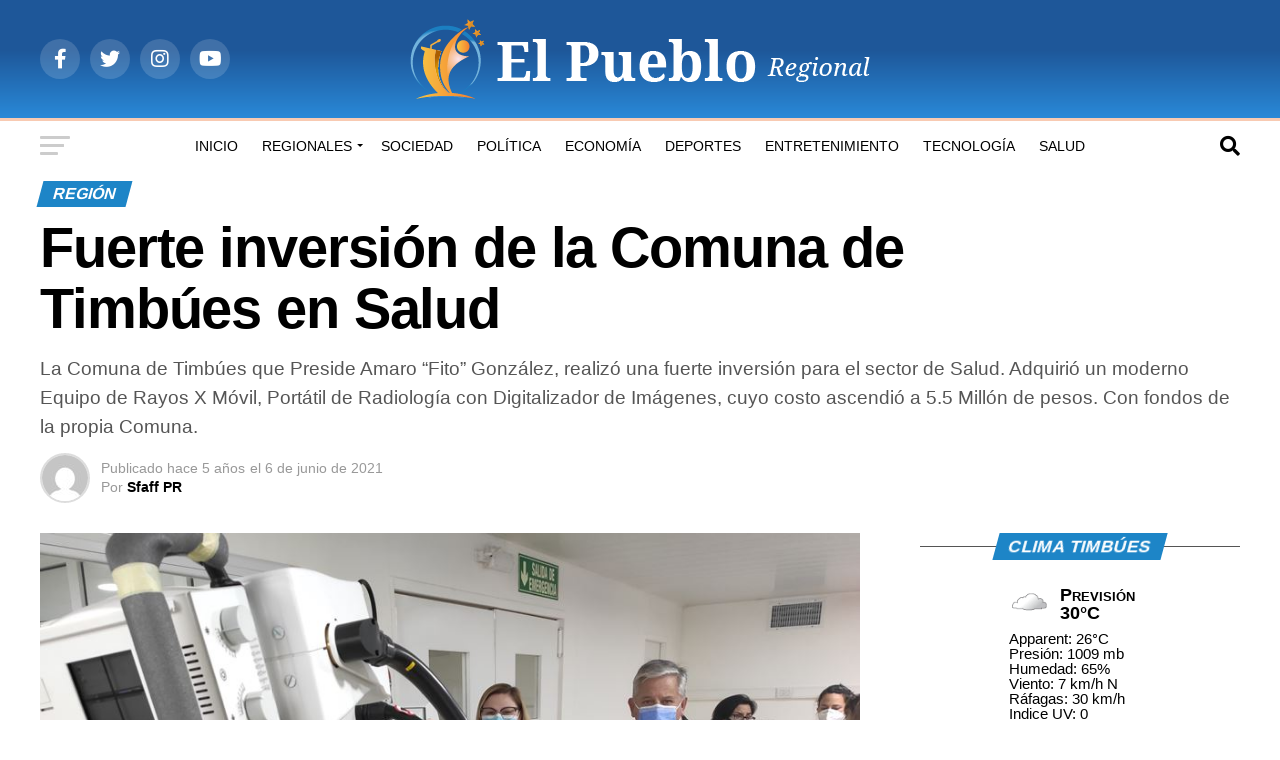

--- FILE ---
content_type: text/html; charset=UTF-8
request_url: https://elpuebloregional.com/timbues-region/fuerte-inversion-de-la-comuna-de-timbues-en-salud/
body_size: 64119
content:
<!DOCTYPE html><html lang="es"><head><script data-no-optimize="1">var litespeed_docref=sessionStorage.getItem("litespeed_docref");litespeed_docref&&(Object.defineProperty(document,"referrer",{get:function(){return litespeed_docref}}),sessionStorage.removeItem("litespeed_docref"));</script> <meta charset="UTF-8" ><meta name="viewport" id="viewport" content="width=device-width, initial-scale=1.0, maximum-scale=5.0, minimum-scale=1.0, user-scalable=yes" /><link rel="pingback" href="https://elpuebloregional.com/xmlrpc.php" /><meta property="og:type" content="article" /><meta property="og:image" content="https://elpuebloregional.com/wp-content/uploads/2021/06/fito-salud-equipos2.jpg" /><meta name="twitter:image" content="https://elpuebloregional.com/wp-content/uploads/2021/06/fito-salud-equipos2.jpg" /><meta property="og:url" content="https://elpuebloregional.com/timbues-region/fuerte-inversion-de-la-comuna-de-timbues-en-salud/" /><meta property="og:title" content="Fuerte inversión de la Comuna de Timbúes en Salud" /><meta property="og:description" content="La Comuna de Timbúes que Preside Amaro “Fito” González, realizó una fuerte inversión para el sector de Salud. Adquirió un moderno Equipo de Rayos X Móvil, Portátil de Radiología con Digitalizador de Imágenes, cuyo costo ascendió a 5.5 Millón de pesos. Con fondos de la propia Comuna." /><meta name="twitter:card" content="summary_large_image"><meta name="twitter:url" content="https://elpuebloregional.com/timbues-region/fuerte-inversion-de-la-comuna-de-timbues-en-salud/"><meta name="twitter:title" content="Fuerte inversión de la Comuna de Timbúes en Salud"><meta name="twitter:description" content="La Comuna de Timbúes que Preside Amaro “Fito” González, realizó una fuerte inversión para el sector de Salud. Adquirió un moderno Equipo de Rayos X Móvil, Portátil de Radiología con Digitalizador de Imágenes, cuyo costo ascendió a 5.5 Millón de pesos. Con fondos de la propia Comuna."><meta name='robots' content='index, follow, max-image-preview:large, max-snippet:-1, max-video-preview:-1' /><title>Fuerte inversión de la Comuna de Timbúes en Salud - El Pueblo Regional</title><meta name="description" content="Toda la información sobre: Fuerte inversión de la Comuna de Timbúes en Salud" /><link rel="canonical" href="https://elpuebloregional.com/timbues-region/fuerte-inversion-de-la-comuna-de-timbues-en-salud/" /><meta property="og:locale" content="es_ES" /><meta property="og:type" content="article" /><meta property="og:title" content="Fuerte inversión de la Comuna de Timbúes en Salud - El Pueblo Regional" /><meta property="og:description" content="Toda la información sobre: Fuerte inversión de la Comuna de Timbúes en Salud" /><meta property="og:url" content="https://elpuebloregional.com/timbues-region/fuerte-inversion-de-la-comuna-de-timbues-en-salud/" /><meta property="og:site_name" content="El Pueblo Regional" /><meta property="article:publisher" content="https://www.facebook.com/periodicoelpueblo.timbues" /><meta property="article:published_time" content="2021-06-06T13:23:00+00:00" /><meta property="article:modified_time" content="2021-06-06T17:57:26+00:00" /><meta property="og:image" content="https://elpuebloregional.com/wp-content/uploads/2021/06/fito-salud-equipos2.jpg" /><meta property="og:image:width" content="900" /><meta property="og:image:height" content="540" /><meta property="og:image:type" content="image/jpeg" /><meta name="author" content="Sfaff PR" /><meta name="twitter:card" content="summary_large_image" /><meta name="twitter:label1" content="Escrito por" /><meta name="twitter:data1" content="Sfaff PR" /><meta name="twitter:label2" content="Tiempo de lectura" /><meta name="twitter:data2" content="3 minutos" /> <script type="application/ld+json" class="yoast-schema-graph">{"@context":"https://schema.org","@graph":[{"@type":"Article","@id":"https://elpuebloregional.com/timbues-region/fuerte-inversion-de-la-comuna-de-timbues-en-salud/#article","isPartOf":{"@id":"https://elpuebloregional.com/timbues-region/fuerte-inversion-de-la-comuna-de-timbues-en-salud/"},"author":{"name":"Sfaff PR","@id":"https://elpuebloregional.com/#/schema/person/8742985826c371db606d0d9be3594d61"},"headline":"Fuerte inversión de la Comuna de Timbúes en Salud","datePublished":"2021-06-06T13:23:00+00:00","dateModified":"2021-06-06T17:57:26+00:00","mainEntityOfPage":{"@id":"https://elpuebloregional.com/timbues-region/fuerte-inversion-de-la-comuna-de-timbues-en-salud/"},"wordCount":580,"commentCount":0,"publisher":{"@id":"https://elpuebloregional.com/#organization"},"image":{"@id":"https://elpuebloregional.com/timbues-region/fuerte-inversion-de-la-comuna-de-timbues-en-salud/#primaryimage"},"thumbnailUrl":"https://elpuebloregional.com/wp-content/uploads/2021/06/fito-salud-equipos2.jpg","keywords":["Destacado","Timbúes"],"articleSection":["Región"],"inLanguage":"es","potentialAction":[{"@type":"CommentAction","name":"Comment","target":["https://elpuebloregional.com/timbues-region/fuerte-inversion-de-la-comuna-de-timbues-en-salud/#respond"]}]},{"@type":"WebPage","@id":"https://elpuebloregional.com/timbues-region/fuerte-inversion-de-la-comuna-de-timbues-en-salud/","url":"https://elpuebloregional.com/timbues-region/fuerte-inversion-de-la-comuna-de-timbues-en-salud/","name":"Fuerte inversión de la Comuna de Timbúes en Salud - El Pueblo Regional","isPartOf":{"@id":"https://elpuebloregional.com/#website"},"primaryImageOfPage":{"@id":"https://elpuebloregional.com/timbues-region/fuerte-inversion-de-la-comuna-de-timbues-en-salud/#primaryimage"},"image":{"@id":"https://elpuebloregional.com/timbues-region/fuerte-inversion-de-la-comuna-de-timbues-en-salud/#primaryimage"},"thumbnailUrl":"https://elpuebloregional.com/wp-content/uploads/2021/06/fito-salud-equipos2.jpg","datePublished":"2021-06-06T13:23:00+00:00","dateModified":"2021-06-06T17:57:26+00:00","description":"Toda la información sobre: Fuerte inversión de la Comuna de Timbúes en Salud","breadcrumb":{"@id":"https://elpuebloregional.com/timbues-region/fuerte-inversion-de-la-comuna-de-timbues-en-salud/#breadcrumb"},"inLanguage":"es","potentialAction":[{"@type":"ReadAction","target":["https://elpuebloregional.com/timbues-region/fuerte-inversion-de-la-comuna-de-timbues-en-salud/"]}]},{"@type":"ImageObject","inLanguage":"es","@id":"https://elpuebloregional.com/timbues-region/fuerte-inversion-de-la-comuna-de-timbues-en-salud/#primaryimage","url":"https://elpuebloregional.com/wp-content/uploads/2021/06/fito-salud-equipos2.jpg","contentUrl":"https://elpuebloregional.com/wp-content/uploads/2021/06/fito-salud-equipos2.jpg","width":900,"height":540},{"@type":"BreadcrumbList","@id":"https://elpuebloregional.com/timbues-region/fuerte-inversion-de-la-comuna-de-timbues-en-salud/#breadcrumb","itemListElement":[{"@type":"ListItem","position":1,"name":"Inicio","item":"https://elpuebloregional.com/"},{"@type":"ListItem","position":2,"name":"Fuerte inversión de la Comuna de Timbúes en Salud"}]},{"@type":"WebSite","@id":"https://elpuebloregional.com/#website","url":"https://elpuebloregional.com/","name":"El Pueblo Regional","description":"Noticias de Timbúes y la Región","publisher":{"@id":"https://elpuebloregional.com/#organization"},"potentialAction":[{"@type":"SearchAction","target":{"@type":"EntryPoint","urlTemplate":"https://elpuebloregional.com/?s={search_term_string}"},"query-input":{"@type":"PropertyValueSpecification","valueRequired":true,"valueName":"search_term_string"}}],"inLanguage":"es"},{"@type":"Organization","@id":"https://elpuebloregional.com/#organization","name":"El Pueblo Regional","url":"https://elpuebloregional.com/","logo":{"@type":"ImageObject","inLanguage":"es","@id":"https://elpuebloregional.com/#/schema/logo/image/","url":"https://elpuebloregional.com/wp-content/uploads/2021/03/logo-elpueblo_Mesa-de-trabajo-1.png","contentUrl":"https://elpuebloregional.com/wp-content/uploads/2021/03/logo-elpueblo_Mesa-de-trabajo-1.png","width":473,"height":88,"caption":"El Pueblo Regional"},"image":{"@id":"https://elpuebloregional.com/#/schema/logo/image/"},"sameAs":["https://www.facebook.com/periodicoelpueblo.timbues"]},{"@type":"Person","@id":"https://elpuebloregional.com/#/schema/person/8742985826c371db606d0d9be3594d61","name":"Sfaff PR","image":{"@type":"ImageObject","inLanguage":"es","@id":"https://elpuebloregional.com/#/schema/person/image/","url":"https://elpuebloregional.com/wp-content/litespeed/avatar/5a20767a24b7058c33a914894b53e4f0.jpg?ver=1769062716","contentUrl":"https://elpuebloregional.com/wp-content/litespeed/avatar/5a20767a24b7058c33a914894b53e4f0.jpg?ver=1769062716","caption":"Sfaff PR"},"url":"https://elpuebloregional.com/author/fabricio/"}]}</script> <link rel='dns-prefetch' href='//ajax.googleapis.com' /><link rel='dns-prefetch' href='//fonts.googleapis.com' /><link rel="alternate" type="application/rss+xml" title="El Pueblo Regional &raquo; Feed" href="https://elpuebloregional.com/feed/" /><link rel="alternate" type="application/rss+xml" title="El Pueblo Regional &raquo; Feed de los comentarios" href="https://elpuebloregional.com/comments/feed/" /><link rel="alternate" type="application/rss+xml" title="El Pueblo Regional &raquo; Comentario Fuerte inversión de la Comuna de Timbúes en Salud del feed" href="https://elpuebloregional.com/timbues-region/fuerte-inversion-de-la-comuna-de-timbues-en-salud/feed/" /><link rel="alternate" title="oEmbed (JSON)" type="application/json+oembed" href="https://elpuebloregional.com/wp-json/oembed/1.0/embed?url=https%3A%2F%2Felpuebloregional.com%2Ftimbues-region%2Ffuerte-inversion-de-la-comuna-de-timbues-en-salud%2F" /><link rel="alternate" title="oEmbed (XML)" type="text/xml+oembed" href="https://elpuebloregional.com/wp-json/oembed/1.0/embed?url=https%3A%2F%2Felpuebloregional.com%2Ftimbues-region%2Ffuerte-inversion-de-la-comuna-de-timbues-en-salud%2F&#038;format=xml" /><style id='wp-img-auto-sizes-contain-inline-css' type='text/css'>img:is([sizes=auto i],[sizes^="auto," i]){contain-intrinsic-size:3000px 1500px}
/*# sourceURL=wp-img-auto-sizes-contain-inline-css */</style><link data-optimized="2" rel="stylesheet" href="https://elpuebloregional.com/wp-content/litespeed/css/43d6f5ffd5fb8dc51f2d86869cbd674f.css?ver=5e946" /><style id='wp-block-gallery-inline-css' type='text/css'>.blocks-gallery-grid:not(.has-nested-images),.wp-block-gallery:not(.has-nested-images){display:flex;flex-wrap:wrap;list-style-type:none;margin:0;padding:0}.blocks-gallery-grid:not(.has-nested-images) .blocks-gallery-image,.blocks-gallery-grid:not(.has-nested-images) .blocks-gallery-item,.wp-block-gallery:not(.has-nested-images) .blocks-gallery-image,.wp-block-gallery:not(.has-nested-images) .blocks-gallery-item{display:flex;flex-direction:column;flex-grow:1;justify-content:center;margin:0 1em 1em 0;position:relative;width:calc(50% - 1em)}.blocks-gallery-grid:not(.has-nested-images) .blocks-gallery-image:nth-of-type(2n),.blocks-gallery-grid:not(.has-nested-images) .blocks-gallery-item:nth-of-type(2n),.wp-block-gallery:not(.has-nested-images) .blocks-gallery-image:nth-of-type(2n),.wp-block-gallery:not(.has-nested-images) .blocks-gallery-item:nth-of-type(2n){margin-right:0}.blocks-gallery-grid:not(.has-nested-images) .blocks-gallery-image figure,.blocks-gallery-grid:not(.has-nested-images) .blocks-gallery-item figure,.wp-block-gallery:not(.has-nested-images) .blocks-gallery-image figure,.wp-block-gallery:not(.has-nested-images) .blocks-gallery-item figure{align-items:flex-end;display:flex;height:100%;justify-content:flex-start;margin:0}.blocks-gallery-grid:not(.has-nested-images) .blocks-gallery-image img,.blocks-gallery-grid:not(.has-nested-images) .blocks-gallery-item img,.wp-block-gallery:not(.has-nested-images) .blocks-gallery-image img,.wp-block-gallery:not(.has-nested-images) .blocks-gallery-item img{display:block;height:auto;max-width:100%;width:auto}.blocks-gallery-grid:not(.has-nested-images) .blocks-gallery-image figcaption,.blocks-gallery-grid:not(.has-nested-images) .blocks-gallery-item figcaption,.wp-block-gallery:not(.has-nested-images) .blocks-gallery-image figcaption,.wp-block-gallery:not(.has-nested-images) .blocks-gallery-item figcaption{background:linear-gradient(0deg,#000000b3,#0000004d 70%,#0000);bottom:0;box-sizing:border-box;color:#fff;font-size:.8em;margin:0;max-height:100%;overflow:auto;padding:3em .77em .7em;position:absolute;text-align:center;width:100%;z-index:2}.blocks-gallery-grid:not(.has-nested-images) .blocks-gallery-image figcaption img,.blocks-gallery-grid:not(.has-nested-images) .blocks-gallery-item figcaption img,.wp-block-gallery:not(.has-nested-images) .blocks-gallery-image figcaption img,.wp-block-gallery:not(.has-nested-images) .blocks-gallery-item figcaption img{display:inline}.blocks-gallery-grid:not(.has-nested-images) figcaption,.wp-block-gallery:not(.has-nested-images) figcaption{flex-grow:1}.blocks-gallery-grid:not(.has-nested-images).is-cropped .blocks-gallery-image a,.blocks-gallery-grid:not(.has-nested-images).is-cropped .blocks-gallery-image img,.blocks-gallery-grid:not(.has-nested-images).is-cropped .blocks-gallery-item a,.blocks-gallery-grid:not(.has-nested-images).is-cropped .blocks-gallery-item img,.wp-block-gallery:not(.has-nested-images).is-cropped .blocks-gallery-image a,.wp-block-gallery:not(.has-nested-images).is-cropped .blocks-gallery-image img,.wp-block-gallery:not(.has-nested-images).is-cropped .blocks-gallery-item a,.wp-block-gallery:not(.has-nested-images).is-cropped .blocks-gallery-item img{flex:1;height:100%;object-fit:cover;width:100%}.blocks-gallery-grid:not(.has-nested-images).columns-1 .blocks-gallery-image,.blocks-gallery-grid:not(.has-nested-images).columns-1 .blocks-gallery-item,.wp-block-gallery:not(.has-nested-images).columns-1 .blocks-gallery-image,.wp-block-gallery:not(.has-nested-images).columns-1 .blocks-gallery-item{margin-right:0;width:100%}@media (min-width:600px){.blocks-gallery-grid:not(.has-nested-images).columns-3 .blocks-gallery-image,.blocks-gallery-grid:not(.has-nested-images).columns-3 .blocks-gallery-item,.wp-block-gallery:not(.has-nested-images).columns-3 .blocks-gallery-image,.wp-block-gallery:not(.has-nested-images).columns-3 .blocks-gallery-item{margin-right:1em;width:calc(33.33333% - .66667em)}.blocks-gallery-grid:not(.has-nested-images).columns-4 .blocks-gallery-image,.blocks-gallery-grid:not(.has-nested-images).columns-4 .blocks-gallery-item,.wp-block-gallery:not(.has-nested-images).columns-4 .blocks-gallery-image,.wp-block-gallery:not(.has-nested-images).columns-4 .blocks-gallery-item{margin-right:1em;width:calc(25% - .75em)}.blocks-gallery-grid:not(.has-nested-images).columns-5 .blocks-gallery-image,.blocks-gallery-grid:not(.has-nested-images).columns-5 .blocks-gallery-item,.wp-block-gallery:not(.has-nested-images).columns-5 .blocks-gallery-image,.wp-block-gallery:not(.has-nested-images).columns-5 .blocks-gallery-item{margin-right:1em;width:calc(20% - .8em)}.blocks-gallery-grid:not(.has-nested-images).columns-6 .blocks-gallery-image,.blocks-gallery-grid:not(.has-nested-images).columns-6 .blocks-gallery-item,.wp-block-gallery:not(.has-nested-images).columns-6 .blocks-gallery-image,.wp-block-gallery:not(.has-nested-images).columns-6 .blocks-gallery-item{margin-right:1em;width:calc(16.66667% - .83333em)}.blocks-gallery-grid:not(.has-nested-images).columns-7 .blocks-gallery-image,.blocks-gallery-grid:not(.has-nested-images).columns-7 .blocks-gallery-item,.wp-block-gallery:not(.has-nested-images).columns-7 .blocks-gallery-image,.wp-block-gallery:not(.has-nested-images).columns-7 .blocks-gallery-item{margin-right:1em;width:calc(14.28571% - .85714em)}.blocks-gallery-grid:not(.has-nested-images).columns-8 .blocks-gallery-image,.blocks-gallery-grid:not(.has-nested-images).columns-8 .blocks-gallery-item,.wp-block-gallery:not(.has-nested-images).columns-8 .blocks-gallery-image,.wp-block-gallery:not(.has-nested-images).columns-8 .blocks-gallery-item{margin-right:1em;width:calc(12.5% - .875em)}.blocks-gallery-grid:not(.has-nested-images).columns-1 .blocks-gallery-image:nth-of-type(1n),.blocks-gallery-grid:not(.has-nested-images).columns-1 .blocks-gallery-item:nth-of-type(1n),.blocks-gallery-grid:not(.has-nested-images).columns-2 .blocks-gallery-image:nth-of-type(2n),.blocks-gallery-grid:not(.has-nested-images).columns-2 .blocks-gallery-item:nth-of-type(2n),.blocks-gallery-grid:not(.has-nested-images).columns-3 .blocks-gallery-image:nth-of-type(3n),.blocks-gallery-grid:not(.has-nested-images).columns-3 .blocks-gallery-item:nth-of-type(3n),.blocks-gallery-grid:not(.has-nested-images).columns-4 .blocks-gallery-image:nth-of-type(4n),.blocks-gallery-grid:not(.has-nested-images).columns-4 .blocks-gallery-item:nth-of-type(4n),.blocks-gallery-grid:not(.has-nested-images).columns-5 .blocks-gallery-image:nth-of-type(5n),.blocks-gallery-grid:not(.has-nested-images).columns-5 .blocks-gallery-item:nth-of-type(5n),.blocks-gallery-grid:not(.has-nested-images).columns-6 .blocks-gallery-image:nth-of-type(6n),.blocks-gallery-grid:not(.has-nested-images).columns-6 .blocks-gallery-item:nth-of-type(6n),.blocks-gallery-grid:not(.has-nested-images).columns-7 .blocks-gallery-image:nth-of-type(7n),.blocks-gallery-grid:not(.has-nested-images).columns-7 .blocks-gallery-item:nth-of-type(7n),.blocks-gallery-grid:not(.has-nested-images).columns-8 .blocks-gallery-image:nth-of-type(8n),.blocks-gallery-grid:not(.has-nested-images).columns-8 .blocks-gallery-item:nth-of-type(8n),.wp-block-gallery:not(.has-nested-images).columns-1 .blocks-gallery-image:nth-of-type(1n),.wp-block-gallery:not(.has-nested-images).columns-1 .blocks-gallery-item:nth-of-type(1n),.wp-block-gallery:not(.has-nested-images).columns-2 .blocks-gallery-image:nth-of-type(2n),.wp-block-gallery:not(.has-nested-images).columns-2 .blocks-gallery-item:nth-of-type(2n),.wp-block-gallery:not(.has-nested-images).columns-3 .blocks-gallery-image:nth-of-type(3n),.wp-block-gallery:not(.has-nested-images).columns-3 .blocks-gallery-item:nth-of-type(3n),.wp-block-gallery:not(.has-nested-images).columns-4 .blocks-gallery-image:nth-of-type(4n),.wp-block-gallery:not(.has-nested-images).columns-4 .blocks-gallery-item:nth-of-type(4n),.wp-block-gallery:not(.has-nested-images).columns-5 .blocks-gallery-image:nth-of-type(5n),.wp-block-gallery:not(.has-nested-images).columns-5 .blocks-gallery-item:nth-of-type(5n),.wp-block-gallery:not(.has-nested-images).columns-6 .blocks-gallery-image:nth-of-type(6n),.wp-block-gallery:not(.has-nested-images).columns-6 .blocks-gallery-item:nth-of-type(6n),.wp-block-gallery:not(.has-nested-images).columns-7 .blocks-gallery-image:nth-of-type(7n),.wp-block-gallery:not(.has-nested-images).columns-7 .blocks-gallery-item:nth-of-type(7n),.wp-block-gallery:not(.has-nested-images).columns-8 .blocks-gallery-image:nth-of-type(8n),.wp-block-gallery:not(.has-nested-images).columns-8 .blocks-gallery-item:nth-of-type(8n){margin-right:0}}.blocks-gallery-grid:not(.has-nested-images) .blocks-gallery-image:last-child,.blocks-gallery-grid:not(.has-nested-images) .blocks-gallery-item:last-child,.wp-block-gallery:not(.has-nested-images) .blocks-gallery-image:last-child,.wp-block-gallery:not(.has-nested-images) .blocks-gallery-item:last-child{margin-right:0}.blocks-gallery-grid:not(.has-nested-images).alignleft,.blocks-gallery-grid:not(.has-nested-images).alignright,.wp-block-gallery:not(.has-nested-images).alignleft,.wp-block-gallery:not(.has-nested-images).alignright{max-width:420px;width:100%}.blocks-gallery-grid:not(.has-nested-images).aligncenter .blocks-gallery-item figure,.wp-block-gallery:not(.has-nested-images).aligncenter .blocks-gallery-item figure{justify-content:center}.wp-block-gallery:not(.is-cropped) .blocks-gallery-item{align-self:flex-start}figure.wp-block-gallery.has-nested-images{align-items:normal}.wp-block-gallery.has-nested-images figure.wp-block-image:not(#individual-image){margin:0;width:calc(50% - var(--wp--style--unstable-gallery-gap, 16px)/2)}.wp-block-gallery.has-nested-images figure.wp-block-image{box-sizing:border-box;display:flex;flex-direction:column;flex-grow:1;justify-content:center;max-width:100%;position:relative}.wp-block-gallery.has-nested-images figure.wp-block-image>a,.wp-block-gallery.has-nested-images figure.wp-block-image>div{flex-direction:column;flex-grow:1;margin:0}.wp-block-gallery.has-nested-images figure.wp-block-image img{display:block;height:auto;max-width:100%!important;width:auto}.wp-block-gallery.has-nested-images figure.wp-block-image figcaption,.wp-block-gallery.has-nested-images figure.wp-block-image:has(figcaption):before{bottom:0;left:0;max-height:100%;position:absolute;right:0}.wp-block-gallery.has-nested-images figure.wp-block-image:has(figcaption):before{backdrop-filter:blur(3px);content:"";height:100%;-webkit-mask-image:linear-gradient(0deg,#000 20%,#0000);mask-image:linear-gradient(0deg,#000 20%,#0000);max-height:40%;pointer-events:none}.wp-block-gallery.has-nested-images figure.wp-block-image figcaption{box-sizing:border-box;color:#fff;font-size:13px;margin:0;overflow:auto;padding:1em;text-align:center;text-shadow:0 0 1.5px #000}.wp-block-gallery.has-nested-images figure.wp-block-image figcaption::-webkit-scrollbar{height:12px;width:12px}.wp-block-gallery.has-nested-images figure.wp-block-image figcaption::-webkit-scrollbar-track{background-color:initial}.wp-block-gallery.has-nested-images figure.wp-block-image figcaption::-webkit-scrollbar-thumb{background-clip:padding-box;background-color:initial;border:3px solid #0000;border-radius:8px}.wp-block-gallery.has-nested-images figure.wp-block-image figcaption:focus-within::-webkit-scrollbar-thumb,.wp-block-gallery.has-nested-images figure.wp-block-image figcaption:focus::-webkit-scrollbar-thumb,.wp-block-gallery.has-nested-images figure.wp-block-image figcaption:hover::-webkit-scrollbar-thumb{background-color:#fffc}.wp-block-gallery.has-nested-images figure.wp-block-image figcaption{scrollbar-color:#0000 #0000;scrollbar-gutter:stable both-edges;scrollbar-width:thin}.wp-block-gallery.has-nested-images figure.wp-block-image figcaption:focus,.wp-block-gallery.has-nested-images figure.wp-block-image figcaption:focus-within,.wp-block-gallery.has-nested-images figure.wp-block-image figcaption:hover{scrollbar-color:#fffc #0000}.wp-block-gallery.has-nested-images figure.wp-block-image figcaption{will-change:transform}@media (hover:none){.wp-block-gallery.has-nested-images figure.wp-block-image figcaption{scrollbar-color:#fffc #0000}}.wp-block-gallery.has-nested-images figure.wp-block-image figcaption{background:linear-gradient(0deg,#0006,#0000)}.wp-block-gallery.has-nested-images figure.wp-block-image figcaption img{display:inline}.wp-block-gallery.has-nested-images figure.wp-block-image figcaption a{color:inherit}.wp-block-gallery.has-nested-images figure.wp-block-image.has-custom-border img{box-sizing:border-box}.wp-block-gallery.has-nested-images figure.wp-block-image.has-custom-border>a,.wp-block-gallery.has-nested-images figure.wp-block-image.has-custom-border>div,.wp-block-gallery.has-nested-images figure.wp-block-image.is-style-rounded>a,.wp-block-gallery.has-nested-images figure.wp-block-image.is-style-rounded>div{flex:1 1 auto}.wp-block-gallery.has-nested-images figure.wp-block-image.has-custom-border figcaption,.wp-block-gallery.has-nested-images figure.wp-block-image.is-style-rounded figcaption{background:none;color:inherit;flex:initial;margin:0;padding:10px 10px 9px;position:relative;text-shadow:none}.wp-block-gallery.has-nested-images figure.wp-block-image.has-custom-border:before,.wp-block-gallery.has-nested-images figure.wp-block-image.is-style-rounded:before{content:none}.wp-block-gallery.has-nested-images figcaption{flex-basis:100%;flex-grow:1;text-align:center}.wp-block-gallery.has-nested-images:not(.is-cropped) figure.wp-block-image:not(#individual-image){margin-bottom:auto;margin-top:0}.wp-block-gallery.has-nested-images.is-cropped figure.wp-block-image:not(#individual-image){align-self:inherit}.wp-block-gallery.has-nested-images.is-cropped figure.wp-block-image:not(#individual-image)>a,.wp-block-gallery.has-nested-images.is-cropped figure.wp-block-image:not(#individual-image)>div:not(.components-drop-zone){display:flex}.wp-block-gallery.has-nested-images.is-cropped figure.wp-block-image:not(#individual-image) a,.wp-block-gallery.has-nested-images.is-cropped figure.wp-block-image:not(#individual-image) img{flex:1 0 0%;height:100%;object-fit:cover;width:100%}.wp-block-gallery.has-nested-images.columns-1 figure.wp-block-image:not(#individual-image){width:100%}@media (min-width:600px){.wp-block-gallery.has-nested-images.columns-3 figure.wp-block-image:not(#individual-image){width:calc(33.33333% - var(--wp--style--unstable-gallery-gap, 16px)*.66667)}.wp-block-gallery.has-nested-images.columns-4 figure.wp-block-image:not(#individual-image){width:calc(25% - var(--wp--style--unstable-gallery-gap, 16px)*.75)}.wp-block-gallery.has-nested-images.columns-5 figure.wp-block-image:not(#individual-image){width:calc(20% - var(--wp--style--unstable-gallery-gap, 16px)*.8)}.wp-block-gallery.has-nested-images.columns-6 figure.wp-block-image:not(#individual-image){width:calc(16.66667% - var(--wp--style--unstable-gallery-gap, 16px)*.83333)}.wp-block-gallery.has-nested-images.columns-7 figure.wp-block-image:not(#individual-image){width:calc(14.28571% - var(--wp--style--unstable-gallery-gap, 16px)*.85714)}.wp-block-gallery.has-nested-images.columns-8 figure.wp-block-image:not(#individual-image){width:calc(12.5% - var(--wp--style--unstable-gallery-gap, 16px)*.875)}.wp-block-gallery.has-nested-images.columns-default figure.wp-block-image:not(#individual-image){width:calc(33.33% - var(--wp--style--unstable-gallery-gap, 16px)*.66667)}.wp-block-gallery.has-nested-images.columns-default figure.wp-block-image:not(#individual-image):first-child:nth-last-child(2),.wp-block-gallery.has-nested-images.columns-default figure.wp-block-image:not(#individual-image):first-child:nth-last-child(2)~figure.wp-block-image:not(#individual-image){width:calc(50% - var(--wp--style--unstable-gallery-gap, 16px)*.5)}.wp-block-gallery.has-nested-images.columns-default figure.wp-block-image:not(#individual-image):first-child:last-child{width:100%}}.wp-block-gallery.has-nested-images.alignleft,.wp-block-gallery.has-nested-images.alignright{max-width:420px;width:100%}.wp-block-gallery.has-nested-images.aligncenter{justify-content:center}
/*# sourceURL=https://elpuebloregional.com/wp-includes/blocks/gallery/style.min.css */</style><style id='wp-block-image-inline-css' type='text/css'>.wp-block-image>a,.wp-block-image>figure>a{display:inline-block}.wp-block-image img{box-sizing:border-box;height:auto;max-width:100%;vertical-align:bottom}@media not (prefers-reduced-motion){.wp-block-image img.hide{visibility:hidden}.wp-block-image img.show{animation:show-content-image .4s}}.wp-block-image[style*=border-radius] img,.wp-block-image[style*=border-radius]>a{border-radius:inherit}.wp-block-image.has-custom-border img{box-sizing:border-box}.wp-block-image.aligncenter{text-align:center}.wp-block-image.alignfull>a,.wp-block-image.alignwide>a{width:100%}.wp-block-image.alignfull img,.wp-block-image.alignwide img{height:auto;width:100%}.wp-block-image .aligncenter,.wp-block-image .alignleft,.wp-block-image .alignright,.wp-block-image.aligncenter,.wp-block-image.alignleft,.wp-block-image.alignright{display:table}.wp-block-image .aligncenter>figcaption,.wp-block-image .alignleft>figcaption,.wp-block-image .alignright>figcaption,.wp-block-image.aligncenter>figcaption,.wp-block-image.alignleft>figcaption,.wp-block-image.alignright>figcaption{caption-side:bottom;display:table-caption}.wp-block-image .alignleft{float:left;margin:.5em 1em .5em 0}.wp-block-image .alignright{float:right;margin:.5em 0 .5em 1em}.wp-block-image .aligncenter{margin-left:auto;margin-right:auto}.wp-block-image :where(figcaption){margin-bottom:1em;margin-top:.5em}.wp-block-image.is-style-circle-mask img{border-radius:9999px}@supports ((-webkit-mask-image:none) or (mask-image:none)) or (-webkit-mask-image:none){.wp-block-image.is-style-circle-mask img{border-radius:0;-webkit-mask-image:url('data:image/svg+xml;utf8,<svg viewBox="0 0 100 100" xmlns="http://www.w3.org/2000/svg"><circle cx="50" cy="50" r="50"/></svg>');mask-image:url('data:image/svg+xml;utf8,<svg viewBox="0 0 100 100" xmlns="http://www.w3.org/2000/svg"><circle cx="50" cy="50" r="50"/></svg>');mask-mode:alpha;-webkit-mask-position:center;mask-position:center;-webkit-mask-repeat:no-repeat;mask-repeat:no-repeat;-webkit-mask-size:contain;mask-size:contain}}:root :where(.wp-block-image.is-style-rounded img,.wp-block-image .is-style-rounded img){border-radius:9999px}.wp-block-image figure{margin:0}.wp-lightbox-container{display:flex;flex-direction:column;position:relative}.wp-lightbox-container img{cursor:zoom-in}.wp-lightbox-container img:hover+button{opacity:1}.wp-lightbox-container button{align-items:center;backdrop-filter:blur(16px) saturate(180%);background-color:#5a5a5a40;border:none;border-radius:4px;cursor:zoom-in;display:flex;height:20px;justify-content:center;opacity:0;padding:0;position:absolute;right:16px;text-align:center;top:16px;width:20px;z-index:100}@media not (prefers-reduced-motion){.wp-lightbox-container button{transition:opacity .2s ease}}.wp-lightbox-container button:focus-visible{outline:3px auto #5a5a5a40;outline:3px auto -webkit-focus-ring-color;outline-offset:3px}.wp-lightbox-container button:hover{cursor:pointer;opacity:1}.wp-lightbox-container button:focus{opacity:1}.wp-lightbox-container button:focus,.wp-lightbox-container button:hover,.wp-lightbox-container button:not(:hover):not(:active):not(.has-background){background-color:#5a5a5a40;border:none}.wp-lightbox-overlay{box-sizing:border-box;cursor:zoom-out;height:100vh;left:0;overflow:hidden;position:fixed;top:0;visibility:hidden;width:100%;z-index:100000}.wp-lightbox-overlay .close-button{align-items:center;cursor:pointer;display:flex;justify-content:center;min-height:40px;min-width:40px;padding:0;position:absolute;right:calc(env(safe-area-inset-right) + 16px);top:calc(env(safe-area-inset-top) + 16px);z-index:5000000}.wp-lightbox-overlay .close-button:focus,.wp-lightbox-overlay .close-button:hover,.wp-lightbox-overlay .close-button:not(:hover):not(:active):not(.has-background){background:none;border:none}.wp-lightbox-overlay .lightbox-image-container{height:var(--wp--lightbox-container-height);left:50%;overflow:hidden;position:absolute;top:50%;transform:translate(-50%,-50%);transform-origin:top left;width:var(--wp--lightbox-container-width);z-index:9999999999}.wp-lightbox-overlay .wp-block-image{align-items:center;box-sizing:border-box;display:flex;height:100%;justify-content:center;margin:0;position:relative;transform-origin:0 0;width:100%;z-index:3000000}.wp-lightbox-overlay .wp-block-image img{height:var(--wp--lightbox-image-height);min-height:var(--wp--lightbox-image-height);min-width:var(--wp--lightbox-image-width);width:var(--wp--lightbox-image-width)}.wp-lightbox-overlay .wp-block-image figcaption{display:none}.wp-lightbox-overlay button{background:none;border:none}.wp-lightbox-overlay .scrim{background-color:#fff;height:100%;opacity:.9;position:absolute;width:100%;z-index:2000000}.wp-lightbox-overlay.active{visibility:visible}@media not (prefers-reduced-motion){.wp-lightbox-overlay.active{animation:turn-on-visibility .25s both}.wp-lightbox-overlay.active img{animation:turn-on-visibility .35s both}.wp-lightbox-overlay.show-closing-animation:not(.active){animation:turn-off-visibility .35s both}.wp-lightbox-overlay.show-closing-animation:not(.active) img{animation:turn-off-visibility .25s both}.wp-lightbox-overlay.zoom.active{animation:none;opacity:1;visibility:visible}.wp-lightbox-overlay.zoom.active .lightbox-image-container{animation:lightbox-zoom-in .4s}.wp-lightbox-overlay.zoom.active .lightbox-image-container img{animation:none}.wp-lightbox-overlay.zoom.active .scrim{animation:turn-on-visibility .4s forwards}.wp-lightbox-overlay.zoom.show-closing-animation:not(.active){animation:none}.wp-lightbox-overlay.zoom.show-closing-animation:not(.active) .lightbox-image-container{animation:lightbox-zoom-out .4s}.wp-lightbox-overlay.zoom.show-closing-animation:not(.active) .lightbox-image-container img{animation:none}.wp-lightbox-overlay.zoom.show-closing-animation:not(.active) .scrim{animation:turn-off-visibility .4s forwards}}@keyframes show-content-image{0%{visibility:hidden}99%{visibility:hidden}to{visibility:visible}}@keyframes turn-on-visibility{0%{opacity:0}to{opacity:1}}@keyframes turn-off-visibility{0%{opacity:1;visibility:visible}99%{opacity:0;visibility:visible}to{opacity:0;visibility:hidden}}@keyframes lightbox-zoom-in{0%{transform:translate(calc((-100vw + var(--wp--lightbox-scrollbar-width))/2 + var(--wp--lightbox-initial-left-position)),calc(-50vh + var(--wp--lightbox-initial-top-position))) scale(var(--wp--lightbox-scale))}to{transform:translate(-50%,-50%) scale(1)}}@keyframes lightbox-zoom-out{0%{transform:translate(-50%,-50%) scale(1);visibility:visible}99%{visibility:visible}to{transform:translate(calc((-100vw + var(--wp--lightbox-scrollbar-width))/2 + var(--wp--lightbox-initial-left-position)),calc(-50vh + var(--wp--lightbox-initial-top-position))) scale(var(--wp--lightbox-scale));visibility:hidden}}
/*# sourceURL=https://elpuebloregional.com/wp-includes/blocks/image/style.min.css */</style><style id='wp-block-paragraph-inline-css' type='text/css'>.is-small-text{font-size:.875em}.is-regular-text{font-size:1em}.is-large-text{font-size:2.25em}.is-larger-text{font-size:3em}.has-drop-cap:not(:focus):first-letter{float:left;font-size:8.4em;font-style:normal;font-weight:100;line-height:.68;margin:.05em .1em 0 0;text-transform:uppercase}body.rtl .has-drop-cap:not(:focus):first-letter{float:none;margin-left:.1em}p.has-drop-cap.has-background{overflow:hidden}:root :where(p.has-background){padding:1.25em 2.375em}:where(p.has-text-color:not(.has-link-color)) a{color:inherit}p.has-text-align-left[style*="writing-mode:vertical-lr"],p.has-text-align-right[style*="writing-mode:vertical-rl"]{rotate:180deg}
/*# sourceURL=https://elpuebloregional.com/wp-includes/blocks/paragraph/style.min.css */</style><style id='global-styles-inline-css' type='text/css'>:root{--wp--preset--aspect-ratio--square: 1;--wp--preset--aspect-ratio--4-3: 4/3;--wp--preset--aspect-ratio--3-4: 3/4;--wp--preset--aspect-ratio--3-2: 3/2;--wp--preset--aspect-ratio--2-3: 2/3;--wp--preset--aspect-ratio--16-9: 16/9;--wp--preset--aspect-ratio--9-16: 9/16;--wp--preset--color--black: #000000;--wp--preset--color--cyan-bluish-gray: #abb8c3;--wp--preset--color--white: #ffffff;--wp--preset--color--pale-pink: #f78da7;--wp--preset--color--vivid-red: #cf2e2e;--wp--preset--color--luminous-vivid-orange: #ff6900;--wp--preset--color--luminous-vivid-amber: #fcb900;--wp--preset--color--light-green-cyan: #7bdcb5;--wp--preset--color--vivid-green-cyan: #00d084;--wp--preset--color--pale-cyan-blue: #8ed1fc;--wp--preset--color--vivid-cyan-blue: #0693e3;--wp--preset--color--vivid-purple: #9b51e0;--wp--preset--gradient--vivid-cyan-blue-to-vivid-purple: linear-gradient(135deg,rgb(6,147,227) 0%,rgb(155,81,224) 100%);--wp--preset--gradient--light-green-cyan-to-vivid-green-cyan: linear-gradient(135deg,rgb(122,220,180) 0%,rgb(0,208,130) 100%);--wp--preset--gradient--luminous-vivid-amber-to-luminous-vivid-orange: linear-gradient(135deg,rgb(252,185,0) 0%,rgb(255,105,0) 100%);--wp--preset--gradient--luminous-vivid-orange-to-vivid-red: linear-gradient(135deg,rgb(255,105,0) 0%,rgb(207,46,46) 100%);--wp--preset--gradient--very-light-gray-to-cyan-bluish-gray: linear-gradient(135deg,rgb(238,238,238) 0%,rgb(169,184,195) 100%);--wp--preset--gradient--cool-to-warm-spectrum: linear-gradient(135deg,rgb(74,234,220) 0%,rgb(151,120,209) 20%,rgb(207,42,186) 40%,rgb(238,44,130) 60%,rgb(251,105,98) 80%,rgb(254,248,76) 100%);--wp--preset--gradient--blush-light-purple: linear-gradient(135deg,rgb(255,206,236) 0%,rgb(152,150,240) 100%);--wp--preset--gradient--blush-bordeaux: linear-gradient(135deg,rgb(254,205,165) 0%,rgb(254,45,45) 50%,rgb(107,0,62) 100%);--wp--preset--gradient--luminous-dusk: linear-gradient(135deg,rgb(255,203,112) 0%,rgb(199,81,192) 50%,rgb(65,88,208) 100%);--wp--preset--gradient--pale-ocean: linear-gradient(135deg,rgb(255,245,203) 0%,rgb(182,227,212) 50%,rgb(51,167,181) 100%);--wp--preset--gradient--electric-grass: linear-gradient(135deg,rgb(202,248,128) 0%,rgb(113,206,126) 100%);--wp--preset--gradient--midnight: linear-gradient(135deg,rgb(2,3,129) 0%,rgb(40,116,252) 100%);--wp--preset--font-size--small: 13px;--wp--preset--font-size--medium: 20px;--wp--preset--font-size--large: 36px;--wp--preset--font-size--x-large: 42px;--wp--preset--spacing--20: 0.44rem;--wp--preset--spacing--30: 0.67rem;--wp--preset--spacing--40: 1rem;--wp--preset--spacing--50: 1.5rem;--wp--preset--spacing--60: 2.25rem;--wp--preset--spacing--70: 3.38rem;--wp--preset--spacing--80: 5.06rem;--wp--preset--shadow--natural: 6px 6px 9px rgba(0, 0, 0, 0.2);--wp--preset--shadow--deep: 12px 12px 50px rgba(0, 0, 0, 0.4);--wp--preset--shadow--sharp: 6px 6px 0px rgba(0, 0, 0, 0.2);--wp--preset--shadow--outlined: 6px 6px 0px -3px rgb(255, 255, 255), 6px 6px rgb(0, 0, 0);--wp--preset--shadow--crisp: 6px 6px 0px rgb(0, 0, 0);}:where(.is-layout-flex){gap: 0.5em;}:where(.is-layout-grid){gap: 0.5em;}body .is-layout-flex{display: flex;}.is-layout-flex{flex-wrap: wrap;align-items: center;}.is-layout-flex > :is(*, div){margin: 0;}body .is-layout-grid{display: grid;}.is-layout-grid > :is(*, div){margin: 0;}:where(.wp-block-columns.is-layout-flex){gap: 2em;}:where(.wp-block-columns.is-layout-grid){gap: 2em;}:where(.wp-block-post-template.is-layout-flex){gap: 1.25em;}:where(.wp-block-post-template.is-layout-grid){gap: 1.25em;}.has-black-color{color: var(--wp--preset--color--black) !important;}.has-cyan-bluish-gray-color{color: var(--wp--preset--color--cyan-bluish-gray) !important;}.has-white-color{color: var(--wp--preset--color--white) !important;}.has-pale-pink-color{color: var(--wp--preset--color--pale-pink) !important;}.has-vivid-red-color{color: var(--wp--preset--color--vivid-red) !important;}.has-luminous-vivid-orange-color{color: var(--wp--preset--color--luminous-vivid-orange) !important;}.has-luminous-vivid-amber-color{color: var(--wp--preset--color--luminous-vivid-amber) !important;}.has-light-green-cyan-color{color: var(--wp--preset--color--light-green-cyan) !important;}.has-vivid-green-cyan-color{color: var(--wp--preset--color--vivid-green-cyan) !important;}.has-pale-cyan-blue-color{color: var(--wp--preset--color--pale-cyan-blue) !important;}.has-vivid-cyan-blue-color{color: var(--wp--preset--color--vivid-cyan-blue) !important;}.has-vivid-purple-color{color: var(--wp--preset--color--vivid-purple) !important;}.has-black-background-color{background-color: var(--wp--preset--color--black) !important;}.has-cyan-bluish-gray-background-color{background-color: var(--wp--preset--color--cyan-bluish-gray) !important;}.has-white-background-color{background-color: var(--wp--preset--color--white) !important;}.has-pale-pink-background-color{background-color: var(--wp--preset--color--pale-pink) !important;}.has-vivid-red-background-color{background-color: var(--wp--preset--color--vivid-red) !important;}.has-luminous-vivid-orange-background-color{background-color: var(--wp--preset--color--luminous-vivid-orange) !important;}.has-luminous-vivid-amber-background-color{background-color: var(--wp--preset--color--luminous-vivid-amber) !important;}.has-light-green-cyan-background-color{background-color: var(--wp--preset--color--light-green-cyan) !important;}.has-vivid-green-cyan-background-color{background-color: var(--wp--preset--color--vivid-green-cyan) !important;}.has-pale-cyan-blue-background-color{background-color: var(--wp--preset--color--pale-cyan-blue) !important;}.has-vivid-cyan-blue-background-color{background-color: var(--wp--preset--color--vivid-cyan-blue) !important;}.has-vivid-purple-background-color{background-color: var(--wp--preset--color--vivid-purple) !important;}.has-black-border-color{border-color: var(--wp--preset--color--black) !important;}.has-cyan-bluish-gray-border-color{border-color: var(--wp--preset--color--cyan-bluish-gray) !important;}.has-white-border-color{border-color: var(--wp--preset--color--white) !important;}.has-pale-pink-border-color{border-color: var(--wp--preset--color--pale-pink) !important;}.has-vivid-red-border-color{border-color: var(--wp--preset--color--vivid-red) !important;}.has-luminous-vivid-orange-border-color{border-color: var(--wp--preset--color--luminous-vivid-orange) !important;}.has-luminous-vivid-amber-border-color{border-color: var(--wp--preset--color--luminous-vivid-amber) !important;}.has-light-green-cyan-border-color{border-color: var(--wp--preset--color--light-green-cyan) !important;}.has-vivid-green-cyan-border-color{border-color: var(--wp--preset--color--vivid-green-cyan) !important;}.has-pale-cyan-blue-border-color{border-color: var(--wp--preset--color--pale-cyan-blue) !important;}.has-vivid-cyan-blue-border-color{border-color: var(--wp--preset--color--vivid-cyan-blue) !important;}.has-vivid-purple-border-color{border-color: var(--wp--preset--color--vivid-purple) !important;}.has-vivid-cyan-blue-to-vivid-purple-gradient-background{background: var(--wp--preset--gradient--vivid-cyan-blue-to-vivid-purple) !important;}.has-light-green-cyan-to-vivid-green-cyan-gradient-background{background: var(--wp--preset--gradient--light-green-cyan-to-vivid-green-cyan) !important;}.has-luminous-vivid-amber-to-luminous-vivid-orange-gradient-background{background: var(--wp--preset--gradient--luminous-vivid-amber-to-luminous-vivid-orange) !important;}.has-luminous-vivid-orange-to-vivid-red-gradient-background{background: var(--wp--preset--gradient--luminous-vivid-orange-to-vivid-red) !important;}.has-very-light-gray-to-cyan-bluish-gray-gradient-background{background: var(--wp--preset--gradient--very-light-gray-to-cyan-bluish-gray) !important;}.has-cool-to-warm-spectrum-gradient-background{background: var(--wp--preset--gradient--cool-to-warm-spectrum) !important;}.has-blush-light-purple-gradient-background{background: var(--wp--preset--gradient--blush-light-purple) !important;}.has-blush-bordeaux-gradient-background{background: var(--wp--preset--gradient--blush-bordeaux) !important;}.has-luminous-dusk-gradient-background{background: var(--wp--preset--gradient--luminous-dusk) !important;}.has-pale-ocean-gradient-background{background: var(--wp--preset--gradient--pale-ocean) !important;}.has-electric-grass-gradient-background{background: var(--wp--preset--gradient--electric-grass) !important;}.has-midnight-gradient-background{background: var(--wp--preset--gradient--midnight) !important;}.has-small-font-size{font-size: var(--wp--preset--font-size--small) !important;}.has-medium-font-size{font-size: var(--wp--preset--font-size--medium) !important;}.has-large-font-size{font-size: var(--wp--preset--font-size--large) !important;}.has-x-large-font-size{font-size: var(--wp--preset--font-size--x-large) !important;}
/*# sourceURL=global-styles-inline-css */</style><style id='core-block-supports-inline-css' type='text/css'>.wp-block-gallery.wp-block-gallery-1{--wp--style--unstable-gallery-gap:var( --wp--style--gallery-gap-default, var( --gallery-block--gutter-size, var( --wp--style--block-gap, 0.5em ) ) );gap:var( --wp--style--gallery-gap-default, var( --gallery-block--gutter-size, var( --wp--style--block-gap, 0.5em ) ) );}
/*# sourceURL=core-block-supports-inline-css */</style><style id='classic-theme-styles-inline-css' type='text/css'>/*! This file is auto-generated */
.wp-block-button__link{color:#fff;background-color:#32373c;border-radius:9999px;box-shadow:none;text-decoration:none;padding:calc(.667em + 2px) calc(1.333em + 2px);font-size:1.125em}.wp-block-file__button{background:#32373c;color:#fff;text-decoration:none}
/*# sourceURL=/wp-includes/css/classic-themes.min.css */</style><link rel='stylesheet' id='ql-jquery-ui-css' href='//ajax.googleapis.com/ajax/libs/jqueryui/1.12.1/themes/smoothness/jquery-ui.css?ver=6.9' type='text/css' media='all' /><style id='mvp-custom-style-inline-css' type='text/css'>#mvp-wallpaper {
	background: url() no-repeat 50% 0;
	}

#mvp-foot-copy a {
	color: #0be6af;
	}

#mvp-content-main p a,
#mvp-content-main ul a,
#mvp-content-main ol a,
.mvp-post-add-main p a,
.mvp-post-add-main ul a,
.mvp-post-add-main ol a {
	box-shadow: inset 0 -4px 0 #0be6af;
	}

#mvp-content-main p a:hover,
#mvp-content-main ul a:hover,
#mvp-content-main ol a:hover,
.mvp-post-add-main p a:hover,
.mvp-post-add-main ul a:hover,
.mvp-post-add-main ol a:hover {
	background: #0be6af;
	}

a,
a:visited,
.post-info-name a,
.woocommerce .woocommerce-breadcrumb a {
	color: #ff005b;
	}

#mvp-side-wrap a:hover {
	color: #ff005b;
	}

.mvp-fly-top:hover,
.mvp-vid-box-wrap,
ul.mvp-soc-mob-list li.mvp-soc-mob-com {
	background: #f69f00;
	}

nav.mvp-fly-nav-menu ul li.menu-item-has-children:after,
.mvp-feat1-left-wrap span.mvp-cd-cat,
.mvp-widget-feat1-top-story span.mvp-cd-cat,
.mvp-widget-feat2-left-cont span.mvp-cd-cat,
.mvp-widget-dark-feat span.mvp-cd-cat,
.mvp-widget-dark-sub span.mvp-cd-cat,
.mvp-vid-wide-text span.mvp-cd-cat,
.mvp-feat2-top-text span.mvp-cd-cat,
.mvp-feat3-main-story span.mvp-cd-cat,
.mvp-feat3-sub-text span.mvp-cd-cat,
.mvp-feat4-main-text span.mvp-cd-cat,
.woocommerce-message:before,
.woocommerce-info:before,
.woocommerce-message:before {
	color: #f69f00;
	}

#searchform input,
.mvp-authors-name {
	border-bottom: 1px solid #f69f00;
	}

.mvp-fly-top:hover {
	border-top: 1px solid #f69f00;
	border-left: 1px solid #f69f00;
	border-bottom: 1px solid #f69f00;
	}

.woocommerce .widget_price_filter .ui-slider .ui-slider-handle,
.woocommerce #respond input#submit.alt,
.woocommerce a.button.alt,
.woocommerce button.button.alt,
.woocommerce input.button.alt,
.woocommerce #respond input#submit.alt:hover,
.woocommerce a.button.alt:hover,
.woocommerce button.button.alt:hover,
.woocommerce input.button.alt:hover {
	background-color: #f69f00;
	}

.woocommerce-error,
.woocommerce-info,
.woocommerce-message {
	border-top-color: #f69f00;
	}

ul.mvp-feat1-list-buts li.active span.mvp-feat1-list-but,
span.mvp-widget-home-title,
span.mvp-post-cat,
span.mvp-feat1-pop-head {
	background: #1d85c7;
	}

.woocommerce span.onsale {
	background-color: #1d85c7;
	}

.mvp-widget-feat2-side-more-but,
.woocommerce .star-rating span:before,
span.mvp-prev-next-label,
.mvp-cat-date-wrap .sticky {
	color: #1d85c7 !important;
	}

#mvp-main-nav-top,
#mvp-fly-wrap,
.mvp-soc-mob-right,
#mvp-main-nav-small-cont {
	background: #000000;
	}

#mvp-main-nav-small .mvp-fly-but-wrap span,
#mvp-main-nav-small .mvp-search-but-wrap span,
.mvp-nav-top-left .mvp-fly-but-wrap span,
#mvp-fly-wrap .mvp-fly-but-wrap span {
	background: #555555;
	}

.mvp-nav-top-right .mvp-nav-search-but,
span.mvp-fly-soc-head,
.mvp-soc-mob-right i,
#mvp-main-nav-small span.mvp-nav-search-but,
#mvp-main-nav-small .mvp-nav-menu ul li a  {
	color: #555555;
	}

#mvp-main-nav-small .mvp-nav-menu ul li.menu-item-has-children a:after {
	border-color: #555555 transparent transparent transparent;
	}

#mvp-nav-top-wrap span.mvp-nav-search-but:hover,
#mvp-main-nav-small span.mvp-nav-search-but:hover {
	color: #007ac6;
	}

#mvp-nav-top-wrap .mvp-fly-but-wrap:hover span,
#mvp-main-nav-small .mvp-fly-but-wrap:hover span,
span.mvp-woo-cart-num:hover {
	background: #007ac6;
	}

#mvp-main-nav-bot-cont {
	background: #ffffff;
	}

#mvp-nav-bot-wrap .mvp-fly-but-wrap span,
#mvp-nav-bot-wrap .mvp-search-but-wrap span {
	background: #000000;
	}

#mvp-nav-bot-wrap span.mvp-nav-search-but,
#mvp-nav-bot-wrap .mvp-nav-menu ul li a {
	color: #000000;
	}

#mvp-nav-bot-wrap .mvp-nav-menu ul li.menu-item-has-children a:after {
	border-color: #000000 transparent transparent transparent;
	}

.mvp-nav-menu ul li:hover a {
	border-bottom: 5px solid #2d8cc6;
	}

#mvp-nav-bot-wrap .mvp-fly-but-wrap:hover span {
	background: #2d8cc6;
	}

#mvp-nav-bot-wrap span.mvp-nav-search-but:hover {
	color: #2d8cc6;
	}

body,
.mvp-feat1-feat-text p,
.mvp-feat2-top-text p,
.mvp-feat3-main-text p,
.mvp-feat3-sub-text p,
#searchform input,
.mvp-author-info-text,
span.mvp-post-excerpt,
.mvp-nav-menu ul li ul.sub-menu li a,
nav.mvp-fly-nav-menu ul li a,
.mvp-ad-label,
span.mvp-feat-caption,
.mvp-post-tags a,
.mvp-post-tags a:visited,
span.mvp-author-box-name a,
#mvp-author-box-text p,
.mvp-post-gallery-text p,
ul.mvp-soc-mob-list li span,
#comments,
h3#reply-title,
h2.comments,
#mvp-foot-copy p,
span.mvp-fly-soc-head,
.mvp-post-tags-header,
span.mvp-prev-next-label,
span.mvp-post-add-link-but,
#mvp-comments-button a,
#mvp-comments-button span.mvp-comment-but-text,
.woocommerce ul.product_list_widget span.product-title,
.woocommerce ul.product_list_widget li a,
.woocommerce #reviews #comments ol.commentlist li .comment-text p.meta,
.woocommerce div.product p.price,
.woocommerce div.product p.price ins,
.woocommerce div.product p.price del,
.woocommerce ul.products li.product .price del,
.woocommerce ul.products li.product .price ins,
.woocommerce ul.products li.product .price,
.woocommerce #respond input#submit,
.woocommerce a.button,
.woocommerce button.button,
.woocommerce input.button,
.woocommerce .widget_price_filter .price_slider_amount .button,
.woocommerce span.onsale,
.woocommerce-review-link,
#woo-content p.woocommerce-result-count,
.woocommerce div.product .woocommerce-tabs ul.tabs li a,
a.mvp-inf-more-but,
span.mvp-cont-read-but,
span.mvp-cd-cat,
span.mvp-cd-date,
.mvp-feat4-main-text p,
span.mvp-woo-cart-num,
span.mvp-widget-home-title2,
.wp-caption,
#mvp-content-main p.wp-caption-text,
.gallery-caption,
.mvp-post-add-main p.wp-caption-text,
#bbpress-forums,
#bbpress-forums p,
.protected-post-form input,
#mvp-feat6-text p {
	font-family: 'Roboto', sans-serif;
	font-display: swap;
	}

.mvp-blog-story-text p,
span.mvp-author-page-desc,
#mvp-404 p,
.mvp-widget-feat1-bot-text p,
.mvp-widget-feat2-left-text p,
.mvp-flex-story-text p,
.mvp-search-text p,
#mvp-content-main p,
.mvp-post-add-main p,
#mvp-content-main ul li,
#mvp-content-main ol li,
.rwp-summary,
.rwp-u-review__comment,
.mvp-feat5-mid-main-text p,
.mvp-feat5-small-main-text p,
#mvp-content-main .wp-block-button__link,
.wp-block-audio figcaption,
.wp-block-video figcaption,
.wp-block-embed figcaption,
.wp-block-verse pre,
pre.wp-block-verse {
	font-family: 'Roboto', sans-serif;
	font-display: swap;
	}

.mvp-nav-menu ul li a,
#mvp-foot-menu ul li a {
	font-family: 'Oswald', sans-serif;
	font-display: swap;
	}


.mvp-feat1-sub-text h2,
.mvp-feat1-pop-text h2,
.mvp-feat1-list-text h2,
.mvp-widget-feat1-top-text h2,
.mvp-widget-feat1-bot-text h2,
.mvp-widget-dark-feat-text h2,
.mvp-widget-dark-sub-text h2,
.mvp-widget-feat2-left-text h2,
.mvp-widget-feat2-right-text h2,
.mvp-blog-story-text h2,
.mvp-flex-story-text h2,
.mvp-vid-wide-more-text p,
.mvp-prev-next-text p,
.mvp-related-text,
.mvp-post-more-text p,
h2.mvp-authors-latest a,
.mvp-feat2-bot-text h2,
.mvp-feat3-sub-text h2,
.mvp-feat3-main-text h2,
.mvp-feat4-main-text h2,
.mvp-feat5-text h2,
.mvp-feat5-mid-main-text h2,
.mvp-feat5-small-main-text h2,
.mvp-feat5-mid-sub-text h2,
#mvp-feat6-text h2,
.alp-related-posts-wrapper .alp-related-post .post-title {
	font-family: 'Oswald', sans-serif;
	font-display: swap;
	}

.mvp-feat2-top-text h2,
.mvp-feat1-feat-text h2,
h1.mvp-post-title,
h1.mvp-post-title-wide,
.mvp-drop-nav-title h4,
#mvp-content-main blockquote p,
.mvp-post-add-main blockquote p,
#mvp-content-main p.has-large-font-size,
#mvp-404 h1,
#woo-content h1.page-title,
.woocommerce div.product .product_title,
.woocommerce ul.products li.product h3,
.alp-related-posts .current .post-title {
	font-family: 'Oswald', sans-serif;
	font-display: swap;
	}

span.mvp-feat1-pop-head,
.mvp-feat1-pop-text:before,
span.mvp-feat1-list-but,
span.mvp-widget-home-title,
.mvp-widget-feat2-side-more,
span.mvp-post-cat,
span.mvp-page-head,
h1.mvp-author-top-head,
.mvp-authors-name,
#mvp-content-main h1,
#mvp-content-main h2,
#mvp-content-main h3,
#mvp-content-main h4,
#mvp-content-main h5,
#mvp-content-main h6,
.woocommerce .related h2,
.woocommerce div.product .woocommerce-tabs .panel h2,
.woocommerce div.product .product_title,
.mvp-feat5-side-list .mvp-feat1-list-img:after {
	font-family: 'Roboto', sans-serif;
	font-display: swap;
	}

	

	.mvp-nav-links {
		display: none;
		}
		

	@media screen and (max-width: 479px) {
		.single #mvp-content-body-top {
			max-height: 400px;
			}
		.single .mvp-cont-read-but-wrap {
			display: inline;
			}
		}
		

	.alp-advert {
		display: none;
	}
	.alp-related-posts-wrapper .alp-related-posts .current {
		margin: 0 0 10px;
	}
		
/*# sourceURL=mvp-custom-style-inline-css */</style> <script type="litespeed/javascript" data-src="https://elpuebloregional.com/wp-includes/js/jquery/jquery.min.js" id="jquery-core-js"></script> <script id="pld-frontend-js-extra" type="litespeed/javascript">var pld_js_object={"admin_ajax_url":"https://elpuebloregional.com/wp-admin/admin-ajax.php","admin_ajax_nonce":"0cd68b37c1"}</script> <link rel="https://api.w.org/" href="https://elpuebloregional.com/wp-json/" /><link rel="alternate" title="JSON" type="application/json" href="https://elpuebloregional.com/wp-json/wp/v2/posts/2125" /><link rel="EditURI" type="application/rsd+xml" title="RSD" href="https://elpuebloregional.com/xmlrpc.php?rsd" /><meta name="generator" content="WordPress 6.9" /><link rel='shortlink' href='https://elpuebloregional.com/?p=2125' /><style type="text/css" media="screen">.g { margin:0px; padding:0px; overflow:hidden; line-height:1; zoom:1; }
	.g img { height:auto; }
	.g-col { position:relative; float:left; }
	.g-col:first-child { margin-left: 0; }
	.g-col:last-child { margin-right: 0; }
	.g-1 { margin:10px;  float:right; clear:right; }
	.g-2 { margin:10px;  float:right; clear:right; }
	.g-3 { margin:10px;  float:right; clear:right; }
	.g-4 { margin:10px;  float:right; clear:right; }
	.g-5 { margin:10px;  float:left; clear:left; }
	.g-6 { margin:10px;  float:left; clear:left; }
	.g-7 { min-width:5px; max-width:685px; margin: 0 auto; }
	.b-7 { margin:5px; }
	.g-8 { min-width:10px; max-width:820px; margin: 0 auto; }
	.b-8 { margin:10px; }
	@media only screen and (max-width: 480px) {
		.g-col, .g-dyn, .g-single { width:100%; margin-left:0; margin-right:0; }
	}</style><style>a.pld-like-dislike-trigger {color: #1e73be;}span.pld-count-wrap {color: #dd9933;}</style><style type="text/css">.wpa-field--website_address, .adverts-field-name-website_address { display: none !important }</style><link rel="amphtml" href="https://elpuebloregional.com/timbues-region/fuerte-inversion-de-la-comuna-de-timbues-en-salud/amp/"><link rel="icon" href="https://elpuebloregional.com/wp-content/uploads/2021/04/cropped-favicon-2-32x32.png" sizes="32x32" /><link rel="icon" href="https://elpuebloregional.com/wp-content/uploads/2021/04/cropped-favicon-2-192x192.png" sizes="192x192" /><link rel="apple-touch-icon" href="https://elpuebloregional.com/wp-content/uploads/2021/04/cropped-favicon-2-180x180.png" /><meta name="msapplication-TileImage" content="https://elpuebloregional.com/wp-content/uploads/2021/04/cropped-favicon-2-270x270.png" /><style type="text/css" id="wp-custom-css">#mvp-main-nav-top, #mvp-fly-wrap, .mvp-soc-mob-right, #mvp-main-nav-small-cont {background: /* Permalink - use to edit and share this gradient: https://colorzilla.com/gradient-editor/#1e5799+42,2989d8+100 */
background: #1e5799; /* Old browsers */
background: -moz-linear-gradient(top,  #1e5799 42%, #2989d8 100%); /* FF3.6-15 */
background: -webkit-linear-gradient(top,  #1e5799 42%,#2989d8 100%); /* Chrome10-25,Safari5.1-6 */
background: linear-gradient(to bottom,  #1e5799 42%,#2989d8 100%); /* W3C, IE10+, FF16+, Chrome26+, Opera12+, Safari7+ */
filter: progid:DXImageTransform.Microsoft.gradient( startColorstr='#1e5799', endColorstr='#2989d8',GradientType=0 ); /* IE6-9 */;
border-bottom: 3px solid #F8CAB2;
}

span.mvp-feat1-list-but {background:#F8CAB2}

span.mvp-feat1-list-but {color:#333}

#mvp-nav-bot-wrap .mvp-fly-but-wrap span, #mvp-nav-bot-wrap .mvp-search-but-wrap span {background:#ccc;}

#mvp-main-nav-small .mvp-fly-but-wrap span, #mvp-main-nav-small .mvp-search-but-wrap span, .mvp-nav-top-left .mvp-fly-but-wrap span, #mvp-fly-wrap .mvp-fly-but-wrap span {background: #ccc;}

.mvp-nav-top-right .mvp-nav-search-but, span.mvp-fly-soc-head, .mvp-soc-mob-right i, #mvp-main-nav-small span.mvp-nav-search-but, #mvp-main-nav-small .mvp-nav-menu ul li a {
	color: #ccc;}

div.wp-forecast {padding: 0px 0px 0px 80px;}
	
.wp-forecast-curr-head { display: none}

div.wp-forecast-curr-right {font-size:18px}

div.wp-forecast-curr-details {font-size:15px}

ul.mvp-post-soc-list li.mvp-post-soc-what {background: #29a71a}

.wp-block-image {
	text-align: center;
font-size: 14px;
font-style: italic;
color: #777}

.mvp-post-date {margin-right: 5px;
} 

.gusto {
	color: #888;
	margin-bottom: 3px;
}
span.pld-count-wrap {font-size:15px}

a.pld-like-dislike-trigger {font-size:25px}

.pld-like-dislike-wrap .pld-common-wrap {margin-right:22px}

.pld-common-wrap > a.pld-like-dislike-trigger {margin-left:7px}</style></head><body class="wp-singular post-template-default single single-post postid-2125 single-format-gallery wp-embed-responsive wp-theme-zox-news wp-child-theme-zox-news-child"><div id="mvp-fly-wrap"><div id="mvp-fly-menu-top" class="left relative"><div class="mvp-fly-top-out left relative"><div class="mvp-fly-top-in"><div id="mvp-fly-logo" class="left relative">
<a href="https://elpuebloregional.com/"><img data-lazyloaded="1" src="[data-uri]" width="473" height="88" data-src="https://elpuebloregional.com/wp-content/uploads/2021/03/logo-elpueblo_Mesa-de-trabajo-1.png" alt="El Pueblo Regional" data-rjs="2" /></a></div></div><div class="mvp-fly-but-wrap mvp-fly-but-menu mvp-fly-but-click">
<span></span>
<span></span>
<span></span>
<span></span></div></div></div><div id="mvp-fly-menu-wrap"><nav class="mvp-fly-nav-menu left relative"><div class="menu-menu-principal-container"><ul id="menu-menu-principal" class="menu"><li id="menu-item-7" class="menu-item menu-item-type-custom menu-item-object-custom menu-item-home menu-item-7"><a href="https://elpuebloregional.com">Inicio</a></li><li id="menu-item-19082" class="menu-item menu-item-type-custom menu-item-object-custom menu-item-has-children menu-item-19082"><a href="#">Regionales</a><ul class="sub-menu"><li id="menu-item-19070" class="menu-item menu-item-type-taxonomy menu-item-object-category menu-item-19070"><a href="https://elpuebloregional.com/provincia/">Provincia</a></li><li id="menu-item-19077" class="menu-item menu-item-type-taxonomy menu-item-object-category menu-item-19077"><a href="https://elpuebloregional.com/timbues/">Timbúes</a></li><li id="menu-item-19072" class="menu-item menu-item-type-taxonomy menu-item-object-category menu-item-19072"><a href="https://elpuebloregional.com/puerto-san-martin/">Puerto San Martin</a></li><li id="menu-item-19075" class="menu-item menu-item-type-taxonomy menu-item-object-category menu-item-19075"><a href="https://elpuebloregional.com/san-lorenzo/">San Lorenzo</a></li><li id="menu-item-19074" class="menu-item menu-item-type-taxonomy menu-item-object-category menu-item-19074"><a href="https://elpuebloregional.com/rosario/">Rosario</a></li><li id="menu-item-19076" class="menu-item menu-item-type-taxonomy menu-item-object-category menu-item-19076"><a href="https://elpuebloregional.com/santa-fe/">Santa Fe</a></li><li id="menu-item-19068" class="menu-item menu-item-type-taxonomy menu-item-object-category menu-item-19068"><a href="https://elpuebloregional.com/luis-palacios/">Luis Palacios</a></li><li id="menu-item-19071" class="menu-item menu-item-type-taxonomy menu-item-object-category menu-item-19071"><a href="https://elpuebloregional.com/puerto-gaboto/">Puerto Gaboto</a></li><li id="menu-item-19065" class="menu-item menu-item-type-taxonomy menu-item-object-category menu-item-19065"><a href="https://elpuebloregional.com/aldao/">Aldao</a></li><li id="menu-item-19066" class="menu-item menu-item-type-taxonomy menu-item-object-category menu-item-19066"><a href="https://elpuebloregional.com/capitan-bermudez/">Capitán Bermúdez</a></li><li id="menu-item-19067" class="menu-item menu-item-type-taxonomy menu-item-object-category menu-item-19067"><a href="https://elpuebloregional.com/fray-luis-beltran/">Fray Luis Beltrán</a></li><li id="menu-item-19069" class="menu-item menu-item-type-taxonomy menu-item-object-category menu-item-19069"><a href="https://elpuebloregional.com/oliveros/">Oliveros</a></li><li id="menu-item-19073" class="menu-item menu-item-type-taxonomy menu-item-object-category menu-item-19073"><a href="https://elpuebloregional.com/roldan/">Roldan</a></li><li id="menu-item-30918" class="menu-item menu-item-type-taxonomy menu-item-object-category menu-item-30918"><a href="https://elpuebloregional.com/carcarana/">Carcarañá</a></li><li id="menu-item-175" class="mvp-mega-dropdown menu-item menu-item-type-taxonomy menu-item-object-category current-post-ancestor current-menu-parent current-post-parent menu-item-175"><a href="https://elpuebloregional.com/timbues-region/">Región</a></li><li id="menu-item-19079" class="menu-item menu-item-type-taxonomy menu-item-object-category menu-item-19079"><a href="https://elpuebloregional.com/mundo/">Mundo</a></li></ul></li><li id="menu-item-458" class="menu-item menu-item-type-taxonomy menu-item-object-category menu-item-458"><a href="https://elpuebloregional.com/sociedad/">Sociedad</a></li><li id="menu-item-364" class="menu-item menu-item-type-taxonomy menu-item-object-category menu-item-364"><a href="https://elpuebloregional.com/politica/">Política</a></li><li id="menu-item-176" class="mvp-mega-dropdown menu-item menu-item-type-taxonomy menu-item-object-category menu-item-176"><a href="https://elpuebloregional.com/economia/">Economía</a></li><li id="menu-item-178" class="mvp-mega-dropdown menu-item menu-item-type-taxonomy menu-item-object-category menu-item-178"><a href="https://elpuebloregional.com/deportes/">Deportes</a></li><li id="menu-item-177" class="mvp-mega-dropdown menu-item menu-item-type-taxonomy menu-item-object-category menu-item-177"><a href="https://elpuebloregional.com/entretenimiento/">Entretenimiento</a></li><li id="menu-item-335" class="mvp-mega-dropdown menu-item menu-item-type-taxonomy menu-item-object-category menu-item-335"><a href="https://elpuebloregional.com/tecnologia/">Tecnología</a></li><li id="menu-item-457" class="menu-item menu-item-type-taxonomy menu-item-object-category menu-item-457"><a href="https://elpuebloregional.com/salud/">Salud</a></li></ul></div></nav></div><div id="mvp-fly-soc-wrap">
<span class="mvp-fly-soc-head">Contáctenos</span><ul class="mvp-fly-soc-list left relative"><li><a href="https://www.facebook.com/periodicoelpueblo.timbues" target="_blank" class="fab fa-facebook-f"></a></li><li><a href="https://twitter.com/pueblo_regional" target="_blank" class="fab fa-twitter"></a></li><li><a href="#" target="_blank" class="fab fa-pinterest-p"></a></li><li><a href="https://www.instagram.com/elpuebloregional/" target="_blank" class="fab fa-instagram"></a></li><li><a href="#" target="_blank" class="fab fa-youtube"></a></li><li><a href="#" target="_blank" class="fab fa-linkedin"></a></li><li><a href="#" target="_blank" class="fab fa-tumblr"></a></li></ul></div></div><div id="mvp-site" class="left relative"><div id="mvp-search-wrap"><div id="mvp-search-box"><form method="get" id="searchform" action="https://elpuebloregional.com/">
<input type="text" name="s" id="s" value="Buscar" onfocus='if (this.value == "Buscar") { this.value = ""; }' onblur='if (this.value == "") { this.value = "Buscar"; }' />
<input type="hidden" id="searchsubmit" value="Buscar" /></form></div><div class="mvp-search-but-wrap mvp-search-click">
<span></span>
<span></span></div></div><div id="mvp-site-wall" class="left relative"><div id="mvp-site-main" class="left relative"><header id="mvp-main-head-wrap" class="left relative"><nav id="mvp-main-nav-wrap" class="left relative"><div id="mvp-main-nav-top" class="left relative"><div class="mvp-main-box"><div id="mvp-nav-top-wrap" class="left relative"><div class="mvp-nav-top-right-out left relative"><div class="mvp-nav-top-right-in"><div class="mvp-nav-top-cont left relative"><div class="mvp-nav-top-left-out relative"><div class="mvp-nav-top-left"><div class="mvp-nav-soc-wrap">
<a href="https://www.facebook.com/periodicoelpueblo.timbues" target="_blank"><span class="mvp-nav-soc-but fab fa-facebook-f"></span></a>
<a href="https://twitter.com/pueblo_regional" target="_blank"><span class="mvp-nav-soc-but fab fa-twitter"></span></a>
<a href="https://www.instagram.com/elpuebloregional/" target="_blank"><span class="mvp-nav-soc-but fab fa-instagram"></span></a>
<a href="#" target="_blank"><span class="mvp-nav-soc-but fab fa-youtube"></span></a></div><div class="mvp-fly-but-wrap mvp-fly-but-click left relative">
<span></span>
<span></span>
<span></span>
<span></span></div></div><div class="mvp-nav-top-left-in"><div class="mvp-nav-top-mid left relative" itemscope itemtype="http://schema.org/Organization">
<a class="mvp-nav-logo-reg" itemprop="url" href="https://elpuebloregional.com/"><img data-lazyloaded="1" src="[data-uri]" width="473" height="88" itemprop="logo" data-src="https://elpuebloregional.com/wp-content/uploads/2021/03/logo-elpueblo_Mesa-de-trabajo-1.png" alt="El Pueblo Regional" data-rjs="2" /></a>
<a class="mvp-nav-logo-small" href="https://elpuebloregional.com/"><img data-lazyloaded="1" src="[data-uri]" width="473" height="88" data-src="https://elpuebloregional.com/wp-content/uploads/2021/03/logo-elpueblo_Mesa-de-trabajo-1.png" alt="El Pueblo Regional" data-rjs="2" /></a><h2 class="mvp-logo-title">El Pueblo Regional</h2><div class="mvp-drop-nav-title left"><h4>Fuerte inversión de la Comuna de Timbúes en Salud</h4></div></div></div></div></div></div><div class="mvp-nav-top-right">
<span class="mvp-nav-search-but fa fa-search fa-2 mvp-search-click"></span></div></div></div></div></div><div id="mvp-main-nav-bot" class="left relative"><div id="mvp-main-nav-bot-cont" class="left"><div class="mvp-main-box"><div id="mvp-nav-bot-wrap" class="left"><div class="mvp-nav-bot-right-out left"><div class="mvp-nav-bot-right-in"><div class="mvp-nav-bot-cont left"><div class="mvp-nav-bot-left-out"><div class="mvp-nav-bot-left left relative"><div class="mvp-fly-but-wrap mvp-fly-but-click left relative">
<span></span>
<span></span>
<span></span>
<span></span></div></div><div class="mvp-nav-bot-left-in"><div class="mvp-nav-menu left"><div class="menu-menu-principal-container"><ul id="menu-menu-principal-1" class="menu"><li class="menu-item menu-item-type-custom menu-item-object-custom menu-item-home menu-item-7"><a href="https://elpuebloregional.com">Inicio</a></li><li class="menu-item menu-item-type-custom menu-item-object-custom menu-item-has-children menu-item-19082"><a href="#">Regionales</a><ul class="sub-menu"><li class="menu-item menu-item-type-taxonomy menu-item-object-category menu-item-19070 mvp-mega-dropdown"><a href="https://elpuebloregional.com/provincia/">Provincia</a><div class="mvp-mega-dropdown"><div class="mvp-main-box"><ul class="mvp-mega-list"><li><a href="https://elpuebloregional.com/provincia/media-sancion-a-una-ley-para-expropiar-la-planta-dow/"><div class="mvp-mega-img"><img data-lazyloaded="1" src="[data-uri]" width="400" height="240" data-src="https://elpuebloregional.com/wp-content/uploads/2024/10/882422-ro04fo0119web-prensa-20senado-400x240.jpg" class="attachment-mvp-mid-thumb size-mvp-mid-thumb wp-post-image" alt="" decoding="async" loading="lazy" data-srcset="https://elpuebloregional.com/wp-content/uploads/2024/10/882422-ro04fo0119web-prensa-20senado-400x240.jpg 400w, https://elpuebloregional.com/wp-content/uploads/2024/10/882422-ro04fo0119web-prensa-20senado-590x354.jpg 590w" data-sizes="auto, (max-width: 400px) 100vw, 400px" /></div><p>Media sanción a una ley para expropiar la planta Dow</p></a></li><li><a href="https://elpuebloregional.com/provincia/cortaron-el-suministro-de-gas-en-las-estaciones-de-gnc-y-en-industrias/"><div class="mvp-mega-img"><img data-lazyloaded="1" src="[data-uri]" width="400" height="240" data-src="https://elpuebloregional.com/wp-content/uploads/2024/05/sin-gasjpg-400x240.webp" class="attachment-mvp-mid-thumb size-mvp-mid-thumb wp-post-image" alt="" decoding="async" loading="lazy" /></div><p>Cortaron el suministro de gas en las estaciones de GNC y en industrias</p></a></li><li><a href="https://elpuebloregional.com/provincia/desde-hoy-viernes-el-peaje-en-rutas-nacionales-sale-un-200-por-ciento-mas-caro/"><div class="mvp-mega-img"><img data-lazyloaded="1" src="[data-uri]" width="400" height="240" data-src="https://elpuebloregional.com/wp-content/uploads/2024/04/peaje_tarifas_crop1686567930858.jpg_1756841869-400x240.jpg" class="attachment-mvp-mid-thumb size-mvp-mid-thumb wp-post-image" alt="" decoding="async" loading="lazy" data-srcset="https://elpuebloregional.com/wp-content/uploads/2024/04/peaje_tarifas_crop1686567930858.jpg_1756841869-400x240.jpg 400w, https://elpuebloregional.com/wp-content/uploads/2024/04/peaje_tarifas_crop1686567930858.jpg_1756841869-590x354.jpg 590w" data-sizes="auto, (max-width: 400px) 100vw, 400px" /></div><p>Desde hoy viernes, el peaje en rutas nacionales sale un 200 por ciento más caro</p></a></li><li><a href="https://elpuebloregional.com/provincia/clinicas-privadas-advierten-que-solo-atenderan-las-urgencias-medicas-de-afiliados-a-iapos/"><div class="mvp-mega-img"><img data-lazyloaded="1" src="[data-uri]" width="400" height="240" data-src="https://elpuebloregional.com/wp-content/uploads/2024/04/iaposjpg-400x240.webp" class="attachment-mvp-mid-thumb size-mvp-mid-thumb wp-post-image" alt="" decoding="async" loading="lazy" data-srcset="https://elpuebloregional.com/wp-content/uploads/2024/04/iaposjpg-400x240.webp 400w, https://elpuebloregional.com/wp-content/uploads/2024/04/iaposjpg-590x354.webp 590w" data-sizes="auto, (max-width: 400px) 100vw, 400px" /></div><p>Clínicas privadas advierten que sólo atenderán las urgencias médicas de afiliados a Iapos</p></a></li><li><a href="https://elpuebloregional.com/sin-categoria/san-liso-y-santa-chopera-desde-el-concejo-piden-homenajear-a-dos-pasiones-santafesinas/"><div class="mvp-mega-img"></div><p>«San Liso» y «Santa Chopera»: desde el Concejo, piden homenajear a dos pasiones santafesinas</p></a></li></ul></div></div></li><li class="menu-item menu-item-type-taxonomy menu-item-object-category menu-item-19077 mvp-mega-dropdown"><a href="https://elpuebloregional.com/timbues/">Timbúes</a><div class="mvp-mega-dropdown"><div class="mvp-main-box"><ul class="mvp-mega-list"><li><a href="https://elpuebloregional.com/timbues/accidente-fatal-en-timbues-planta-de-renova/"><div class="mvp-mega-img"><img data-lazyloaded="1" src="[data-uri]" width="400" height="240" data-src="https://elpuebloregional.com/wp-content/uploads/2025/06/452ad052-2173-4d16-bc57-9617f8c06152-400x240.jpeg" class="attachment-mvp-mid-thumb size-mvp-mid-thumb wp-post-image" alt="" decoding="async" loading="lazy" data-srcset="https://elpuebloregional.com/wp-content/uploads/2025/06/452ad052-2173-4d16-bc57-9617f8c06152-400x240.jpeg 400w, https://elpuebloregional.com/wp-content/uploads/2025/06/452ad052-2173-4d16-bc57-9617f8c06152-1000x600.jpeg 1000w, https://elpuebloregional.com/wp-content/uploads/2025/06/452ad052-2173-4d16-bc57-9617f8c06152-590x354.jpeg 590w" data-sizes="auto, (max-width: 400px) 100vw, 400px" /></div><p>Accidente fatal en Timbúes, planta de Renova</p></a></li><li><a href="https://elpuebloregional.com/timbues/la-cooperativa-de-agua-potable-de-timbues-cumple-50-anos/"><div class="mvp-mega-img"><img data-lazyloaded="1" src="[data-uri]" width="400" height="240" data-src="https://elpuebloregional.com/wp-content/uploads/2024/12/Grafico1-400x240.jpg" class="attachment-mvp-mid-thumb size-mvp-mid-thumb wp-post-image" alt="" decoding="async" loading="lazy" data-srcset="https://elpuebloregional.com/wp-content/uploads/2024/12/Grafico1-400x240.jpg 400w, https://elpuebloregional.com/wp-content/uploads/2024/12/Grafico1-1000x600.jpg 1000w, https://elpuebloregional.com/wp-content/uploads/2024/12/Grafico1-590x354.jpg 590w" data-sizes="auto, (max-width: 400px) 100vw, 400px" /></div><p>La Cooperativa de Agua Potable de Timbúes cumple 50 años</p></a></li><li><a href="https://elpuebloregional.com/timbues/queres-tener-la-mejor-cotizacion-en-seguros-para-tu-vehiculo/"><div class="mvp-mega-img"><img data-lazyloaded="1" src="[data-uri]" width="400" height="240" data-src="https://elpuebloregional.com/wp-content/uploads/2024/10/455040657_10229306492520138_5097031026759338227_n-400x240.jpg" class="attachment-mvp-mid-thumb size-mvp-mid-thumb wp-post-image" alt="" decoding="async" loading="lazy" data-srcset="https://elpuebloregional.com/wp-content/uploads/2024/10/455040657_10229306492520138_5097031026759338227_n-400x240.jpg 400w, https://elpuebloregional.com/wp-content/uploads/2024/10/455040657_10229306492520138_5097031026759338227_n-1000x600.jpg 1000w, https://elpuebloregional.com/wp-content/uploads/2024/10/455040657_10229306492520138_5097031026759338227_n-590x354.jpg 590w" data-sizes="auto, (max-width: 400px) 100vw, 400px" /></div><p>Querés tener la mejor cotización en Seguros para tu vehículo?</p></a></li><li><a href="https://elpuebloregional.com/deportes/ignacio-zapulla-el-goleador-que-gimnasia-descubrio-en-el-futbol-del-interior/"><div class="mvp-mega-img"><img data-lazyloaded="1" src="[data-uri]" width="400" height="240" data-src="https://elpuebloregional.com/wp-content/uploads/2024/08/ignacio-zapulla_862x485-400x240.jpeg" class="attachment-mvp-mid-thumb size-mvp-mid-thumb wp-post-image" alt="" decoding="async" loading="lazy" data-srcset="https://elpuebloregional.com/wp-content/uploads/2024/08/ignacio-zapulla_862x485-400x240.jpeg 400w, https://elpuebloregional.com/wp-content/uploads/2024/08/ignacio-zapulla_862x485-590x354.jpeg 590w" data-sizes="auto, (max-width: 400px) 100vw, 400px" /></div><p>Ignacio Zapulla, el goleador que Gimnasia descubrió en el fútbol del interior</p></a></li><li><a href="https://elpuebloregional.com/timbues-region/cuarto-dia-de-para-de-aceiteros-en-san-lorenzo-puerto-san-martin-y-timbues/"><div class="mvp-mega-img"><img data-lazyloaded="1" src="[data-uri]" width="400" height="240" data-src="https://elpuebloregional.com/wp-content/uploads/2024/08/454445448_475728231889319_5326606913216657107_n-400x240.jpg" class="attachment-mvp-mid-thumb size-mvp-mid-thumb wp-post-image" alt="" decoding="async" loading="lazy" data-srcset="https://elpuebloregional.com/wp-content/uploads/2024/08/454445448_475728231889319_5326606913216657107_n-400x240.jpg 400w, https://elpuebloregional.com/wp-content/uploads/2024/08/454445448_475728231889319_5326606913216657107_n-1000x600.jpg 1000w, https://elpuebloregional.com/wp-content/uploads/2024/08/454445448_475728231889319_5326606913216657107_n-590x354.jpg 590w" data-sizes="auto, (max-width: 400px) 100vw, 400px" /></div><p>Cuarto día de para de aceiteros en San Lorenzo, Puerto San Martín y Timbúes</p></a></li></ul></div></div></li><li class="menu-item menu-item-type-taxonomy menu-item-object-category menu-item-19072 mvp-mega-dropdown"><a href="https://elpuebloregional.com/puerto-san-martin/">Puerto San Martin</a><div class="mvp-mega-dropdown"><div class="mvp-main-box"><ul class="mvp-mega-list"><li><a href="https://elpuebloregional.com/sin-categoria/verano-para-disfrutar-en-familia-o-con-amigos/"><div class="mvp-mega-img"><img data-lazyloaded="1" src="[data-uri]" width="400" height="240" data-src="https://elpuebloregional.com/wp-content/uploads/2026/01/WhatsApp-Image-2026-01-13-at-10.03.20-400x240.jpeg" class="attachment-mvp-mid-thumb size-mvp-mid-thumb wp-post-image" alt="" decoding="async" loading="lazy" data-srcset="https://elpuebloregional.com/wp-content/uploads/2026/01/WhatsApp-Image-2026-01-13-at-10.03.20-400x240.jpeg 400w, https://elpuebloregional.com/wp-content/uploads/2026/01/WhatsApp-Image-2026-01-13-at-10.03.20-1000x600.jpeg 1000w, https://elpuebloregional.com/wp-content/uploads/2026/01/WhatsApp-Image-2026-01-13-at-10.03.20-590x354.jpeg 590w" data-sizes="auto, (max-width: 400px) 100vw, 400px" /></div><p>Verano para disfrutar en familia o con amigos</p></a></li><li><a href="https://elpuebloregional.com/puerto-san-martin/arranco-la-colonia-de-vacaciones-en-el-camping-de-pto-gral-san-martin/"><div class="mvp-mega-img"><img data-lazyloaded="1" src="[data-uri]" width="400" height="240" data-src="https://elpuebloregional.com/wp-content/uploads/2026/01/606319163_1333428685489862_8106223687425479674_n-400x240.jpg" class="attachment-mvp-mid-thumb size-mvp-mid-thumb wp-post-image" alt="" decoding="async" loading="lazy" data-srcset="https://elpuebloregional.com/wp-content/uploads/2026/01/606319163_1333428685489862_8106223687425479674_n-400x240.jpg 400w, https://elpuebloregional.com/wp-content/uploads/2026/01/606319163_1333428685489862_8106223687425479674_n-1000x600.jpg 1000w, https://elpuebloregional.com/wp-content/uploads/2026/01/606319163_1333428685489862_8106223687425479674_n-590x354.jpg 590w" data-sizes="auto, (max-width: 400px) 100vw, 400px" /></div><p>Arrancó la colonia de vacaciones en el camping de Pto. Gral. San Martín</p></a></li><li><a href="https://elpuebloregional.com/sin-categoria/colonia-de-vacaciones-para-adultos-mayores-en-pto-gral-san-martin/"><div class="mvp-mega-img"><img data-lazyloaded="1" src="[data-uri]" width="400" height="240" data-src="https://elpuebloregional.com/wp-content/uploads/2025/12/WhatsApp-Image-2025-12-29-at-08.51.42-400x240.jpeg" class="attachment-mvp-mid-thumb size-mvp-mid-thumb wp-post-image" alt="" decoding="async" loading="lazy" data-srcset="https://elpuebloregional.com/wp-content/uploads/2025/12/WhatsApp-Image-2025-12-29-at-08.51.42-400x240.jpeg 400w, https://elpuebloregional.com/wp-content/uploads/2025/12/WhatsApp-Image-2025-12-29-at-08.51.42-1000x600.jpeg 1000w, https://elpuebloregional.com/wp-content/uploads/2025/12/WhatsApp-Image-2025-12-29-at-08.51.42-590x354.jpeg 590w" data-sizes="auto, (max-width: 400px) 100vw, 400px" /></div><p>Colonia de Vacaciones para Adultos Mayores en Pto Gral. San Martín</p></a></li><li><a href="https://elpuebloregional.com/sin-categoria/colonia-de-vacaciones-para-ninos-en-puerto-gral-san-martin/"><div class="mvp-mega-img"><img data-lazyloaded="1" src="[data-uri]" width="400" height="240" data-src="https://elpuebloregional.com/wp-content/uploads/2025/12/WhatsApp-Image-2025-12-29-at-08.51.41-400x240.jpeg" class="attachment-mvp-mid-thumb size-mvp-mid-thumb wp-post-image" alt="" decoding="async" loading="lazy" data-srcset="https://elpuebloregional.com/wp-content/uploads/2025/12/WhatsApp-Image-2025-12-29-at-08.51.41-400x240.jpeg 400w, https://elpuebloregional.com/wp-content/uploads/2025/12/WhatsApp-Image-2025-12-29-at-08.51.41-1000x600.jpeg 1000w, https://elpuebloregional.com/wp-content/uploads/2025/12/WhatsApp-Image-2025-12-29-at-08.51.41-590x354.jpeg 590w" data-sizes="auto, (max-width: 400px) 100vw, 400px" /></div><p>Colonia de Vacaciones para niños en Puerto Gral. San Martín</p></a></li><li><a href="https://elpuebloregional.com/puerto-san-martin/carlos-de-grandis-juro-como-intendente-de-puerto-general-san-martin/"><div class="mvp-mega-img"><img data-lazyloaded="1" src="[data-uri]" width="400" height="240" data-src="https://elpuebloregional.com/wp-content/uploads/2025/12/IMG-20251211-WA0023-400x240.jpg" class="attachment-mvp-mid-thumb size-mvp-mid-thumb wp-post-image" alt="" decoding="async" loading="lazy" data-srcset="https://elpuebloregional.com/wp-content/uploads/2025/12/IMG-20251211-WA0023-400x240.jpg 400w, https://elpuebloregional.com/wp-content/uploads/2025/12/IMG-20251211-WA0023-1000x600.jpg 1000w, https://elpuebloregional.com/wp-content/uploads/2025/12/IMG-20251211-WA0023-590x354.jpg 590w" data-sizes="auto, (max-width: 400px) 100vw, 400px" /></div><p>Carlos De Grandis juró como Intendente de Puerto General San Martín</p></a></li></ul></div></div></li><li class="menu-item menu-item-type-taxonomy menu-item-object-category menu-item-19075 mvp-mega-dropdown"><a href="https://elpuebloregional.com/san-lorenzo/">San Lorenzo</a><div class="mvp-mega-dropdown"><div class="mvp-main-box"><ul class="mvp-mega-list"><li><a href="https://elpuebloregional.com/san-lorenzo/comunicado-emitido-por-la-dirigencia-del-soea/"><div class="mvp-mega-img"><img data-lazyloaded="1" src="[data-uri]" width="400" height="240" data-src="https://elpuebloregional.com/wp-content/uploads/2025/01/475200131_17938462010953649_9124776912930960171_n-400x240.jpg" class="attachment-mvp-mid-thumb size-mvp-mid-thumb wp-post-image" alt="" decoding="async" loading="lazy" /></div><p>Comunicado emitido por la dirigencia del Soea</p></a></li><li><a href="https://elpuebloregional.com/san-lorenzo/pipi-traferri-fue-otra-vez-el-senador-que-mas-proyectos-presento-en-el-senado/"><div class="mvp-mega-img"><img data-lazyloaded="1" src="[data-uri]" width="400" height="240" data-src="https://elpuebloregional.com/wp-content/uploads/2025/01/67ea816e-ee84-4812-a38f-67613bf1bda2-400x240.jpeg" class="attachment-mvp-mid-thumb size-mvp-mid-thumb wp-post-image" alt="" decoding="async" loading="lazy" data-srcset="https://elpuebloregional.com/wp-content/uploads/2025/01/67ea816e-ee84-4812-a38f-67613bf1bda2-400x240.jpeg 400w, https://elpuebloregional.com/wp-content/uploads/2025/01/67ea816e-ee84-4812-a38f-67613bf1bda2-1000x600.jpeg 1000w, https://elpuebloregional.com/wp-content/uploads/2025/01/67ea816e-ee84-4812-a38f-67613bf1bda2-590x354.jpeg 590w" data-sizes="auto, (max-width: 400px) 100vw, 400px" /></div><p>Pipi Traferri fue otra vez el senador que más proyectos presentó en el Senado</p></a></li><li><a href="https://elpuebloregional.com/san-lorenzo/media-sancion-a-una-ley-de-educacion-en-salud-mental-y-adicciones-impulsada-por-jovenes-del-departamento-san-lorenzo/"><div class="mvp-mega-img"><img data-lazyloaded="1" src="[data-uri]" width="400" height="240" data-src="https://elpuebloregional.com/wp-content/uploads/2024/12/16396-400x240.jpeg" class="attachment-mvp-mid-thumb size-mvp-mid-thumb wp-post-image" alt="" decoding="async" loading="lazy" data-srcset="https://elpuebloregional.com/wp-content/uploads/2024/12/16396-400x240.jpeg 400w, https://elpuebloregional.com/wp-content/uploads/2024/12/16396-590x354.jpeg 590w" data-sizes="auto, (max-width: 400px) 100vw, 400px" /></div><p>Media sanción a una ley de educación en salud mental y adicciones impulsada por jóvenes del departamento San Lorenzo</p></a></li><li><a href="https://elpuebloregional.com/san-lorenzo/veteranos-de-malvinas-participaran-de-la-promesa-a-la-bandera-de-alumnos-de-4-grado/"><div class="mvp-mega-img"><img data-lazyloaded="1" src="[data-uri]" width="400" height="240" data-src="https://elpuebloregional.com/wp-content/uploads/2024/12/1716b461-688e-4a77-989a-5497768effa5-400x240.jpeg" class="attachment-mvp-mid-thumb size-mvp-mid-thumb wp-post-image" alt="" decoding="async" loading="lazy" data-srcset="https://elpuebloregional.com/wp-content/uploads/2024/12/1716b461-688e-4a77-989a-5497768effa5-400x240.jpeg 400w, https://elpuebloregional.com/wp-content/uploads/2024/12/1716b461-688e-4a77-989a-5497768effa5-1000x600.jpeg 1000w, https://elpuebloregional.com/wp-content/uploads/2024/12/1716b461-688e-4a77-989a-5497768effa5-590x354.jpeg 590w" data-sizes="auto, (max-width: 400px) 100vw, 400px" /></div><p>Veteranos de Malvinas participarán de la Promesa a la Bandera de alumnos de 4° grado</p></a></li><li><a href="https://elpuebloregional.com/san-lorenzo/reconocimiento-del-senador-traferri-al-grupo-la-bolsa-x-su-35o-aniversario/"><div class="mvp-mega-img"><img data-lazyloaded="1" src="[data-uri]" width="400" height="240" data-src="https://elpuebloregional.com/wp-content/uploads/2024/12/468213608_1152532026242273_3163358043044781820_n-1-400x240.jpg" class="attachment-mvp-mid-thumb size-mvp-mid-thumb wp-post-image" alt="" decoding="async" loading="lazy" data-srcset="https://elpuebloregional.com/wp-content/uploads/2024/12/468213608_1152532026242273_3163358043044781820_n-1-400x240.jpg 400w, https://elpuebloregional.com/wp-content/uploads/2024/12/468213608_1152532026242273_3163358043044781820_n-1-1000x600.jpg 1000w, https://elpuebloregional.com/wp-content/uploads/2024/12/468213608_1152532026242273_3163358043044781820_n-1-590x354.jpg 590w" data-sizes="auto, (max-width: 400px) 100vw, 400px" /></div><p>Reconocimiento del Senador Traferri, al grupo La Bolsa x su 35º aniversario</p></a></li></ul></div></div></li><li class="menu-item menu-item-type-taxonomy menu-item-object-category menu-item-19074 mvp-mega-dropdown"><a href="https://elpuebloregional.com/rosario/">Rosario</a><div class="mvp-mega-dropdown"><div class="mvp-main-box"><ul class="mvp-mega-list"><li><a href="https://elpuebloregional.com/rosario/nicki-nicole-y-baglietto-actuaran-en-el-tricentenario-de-rosario/"><div class="mvp-mega-img"><img data-lazyloaded="1" src="[data-uri]" width="400" height="240" data-src="https://elpuebloregional.com/wp-content/uploads/2025/10/Grafico1-400x240.jpg" class="attachment-mvp-mid-thumb size-mvp-mid-thumb wp-post-image" alt="" decoding="async" loading="lazy" data-srcset="https://elpuebloregional.com/wp-content/uploads/2025/10/Grafico1-400x240.jpg 400w, https://elpuebloregional.com/wp-content/uploads/2025/10/Grafico1-1000x600.jpg 1000w, https://elpuebloregional.com/wp-content/uploads/2025/10/Grafico1-590x354.jpg 590w" data-sizes="auto, (max-width: 400px) 100vw, 400px" /></div><p>Nicki Nicole y Baglietto actuarán en el tricentenario de Rosario</p></a></li><li><a href="https://elpuebloregional.com/rosario/franco-bartolacci-el-aumento-anunciado-es-un-pequeno-paso-que-reconoce-nuestro-planteo/"><div class="mvp-mega-img"><img data-lazyloaded="1" src="[data-uri]" width="400" height="240" data-src="https://elpuebloregional.com/wp-content/uploads/2024/04/Bartolacci-400x240.png" class="attachment-mvp-mid-thumb size-mvp-mid-thumb wp-post-image" alt="" decoding="async" loading="lazy" data-srcset="https://elpuebloregional.com/wp-content/uploads/2024/04/Bartolacci-400x240.png 400w, https://elpuebloregional.com/wp-content/uploads/2024/04/Bartolacci-590x354.png 590w" data-sizes="auto, (max-width: 400px) 100vw, 400px" /></div><p>Franco Bartolacci: “El aumento anunciado es un pequeño paso que reconoce nuestro planteo”</p></a></li><li><a href="https://elpuebloregional.com/rosario/encontraron-una-beba-muerta-en-un-contenedor-de-barrio-martin/"><div class="mvp-mega-img"><img data-lazyloaded="1" src="[data-uri]" width="400" height="240" data-src="https://elpuebloregional.com/wp-content/uploads/2024/02/beba-barrio-martin-400x240.jpg" class="attachment-mvp-mid-thumb size-mvp-mid-thumb wp-post-image" alt="" decoding="async" loading="lazy" data-srcset="https://elpuebloregional.com/wp-content/uploads/2024/02/beba-barrio-martin-400x240.jpg 400w, https://elpuebloregional.com/wp-content/uploads/2024/02/beba-barrio-martin-590x354.jpg 590w" data-sizes="auto, (max-width: 400px) 100vw, 400px" /></div><p>Este domingo, encontraron una beba muerta en un contenedor de Barrio Martin</p></a></li><li><a href="https://elpuebloregional.com/rosario/rosario-decenas-de-personas-se-congregaron-en-la-delegacion-de-capital-humano-para-exigir-comida/"><div class="mvp-mega-img"><img data-lazyloaded="1" src="[data-uri]" width="400" height="240" data-src="https://elpuebloregional.com/wp-content/uploads/2024/02/fila-del-hambrejpg-400x240.webp" class="attachment-mvp-mid-thumb size-mvp-mid-thumb wp-post-image" alt="" decoding="async" loading="lazy" data-srcset="https://elpuebloregional.com/wp-content/uploads/2024/02/fila-del-hambrejpg-400x240.webp 400w, https://elpuebloregional.com/wp-content/uploads/2024/02/fila-del-hambrejpg-1000x600.webp 1000w, https://elpuebloregional.com/wp-content/uploads/2024/02/fila-del-hambrejpg-590x354.webp 590w" data-sizes="auto, (max-width: 400px) 100vw, 400px" /></div><p>Rosario: Decenas de personas se congregaron en la delegación de Capital Humano para exigir comida</p></a></li><li><a href="https://elpuebloregional.com/rosario/la-policia-reprimio-y-detuvo-a-siete-jovenes-que-hacian-pintadas-en-la-plaza-25-de-mayo/"><div class="mvp-mega-img"><img data-lazyloaded="1" src="[data-uri]" width="400" height="240" data-src="https://elpuebloregional.com/wp-content/uploads/2024/02/diseno_sin_titulo_10_-4-400x240.png" class="attachment-mvp-mid-thumb size-mvp-mid-thumb wp-post-image" alt="" decoding="async" loading="lazy" data-srcset="https://elpuebloregional.com/wp-content/uploads/2024/02/diseno_sin_titulo_10_-4-400x240.png 400w, https://elpuebloregional.com/wp-content/uploads/2024/02/diseno_sin_titulo_10_-4-590x354.png 590w" data-sizes="auto, (max-width: 400px) 100vw, 400px" /></div><p>La policía reprimió y detuvo a siete jóvenes que hacían pintadas en la plaza 25 de Mayo</p></a></li></ul></div></div></li><li class="menu-item menu-item-type-taxonomy menu-item-object-category menu-item-19076 mvp-mega-dropdown"><a href="https://elpuebloregional.com/santa-fe/">Santa Fe</a><div class="mvp-mega-dropdown"><div class="mvp-main-box"><ul class="mvp-mega-list"><li><a href="https://elpuebloregional.com/fray-luis-beltran/mas-de-88-millones-fueron-asignados-a-municipios-y-comunas-del-departamento-san-lorenzo/"><div class="mvp-mega-img"><img data-lazyloaded="1" src="[data-uri]" width="400" height="240" data-src="https://elpuebloregional.com/wp-content/uploads/2024/02/pipi-traferri-400x240.jpg" class="attachment-mvp-mid-thumb size-mvp-mid-thumb wp-post-image" alt="" decoding="async" loading="lazy" data-srcset="https://elpuebloregional.com/wp-content/uploads/2024/02/pipi-traferri-400x240.jpg 400w, https://elpuebloregional.com/wp-content/uploads/2024/02/pipi-traferri-1000x600.jpg 1000w, https://elpuebloregional.com/wp-content/uploads/2024/02/pipi-traferri-590x354.jpg 590w" data-sizes="auto, (max-width: 400px) 100vw, 400px" /></div><p>Más de 88 millones fueron asignados a municipios y comunas del departamento San Lorenzo</p></a></li><li><a href="https://elpuebloregional.com/santa-fe/los-atraparon-cuando-intentaban-hacer-compras-con-un-documento-y-tarjetas-robadas/"><div class="mvp-mega-img"><img data-lazyloaded="1" src="[data-uri]" width="400" height="240" data-src="https://elpuebloregional.com/wp-content/uploads/2024/01/robo-tarjetas-1jpg-400x240.webp" class="attachment-mvp-mid-thumb size-mvp-mid-thumb wp-post-image" alt="" decoding="async" loading="lazy" data-srcset="https://elpuebloregional.com/wp-content/uploads/2024/01/robo-tarjetas-1jpg-400x240.webp 400w, https://elpuebloregional.com/wp-content/uploads/2024/01/robo-tarjetas-1jpg-1000x600.webp 1000w, https://elpuebloregional.com/wp-content/uploads/2024/01/robo-tarjetas-1jpg-590x354.webp 590w" data-sizes="auto, (max-width: 400px) 100vw, 400px" /></div><p>Los atraparon cuando intentaban hacer compras con un documento y tarjetas robadas</p></a></li><li><a href="https://elpuebloregional.com/timbues-region/universidades-en-alerta-caputo-atrasa-el-pago-de-sueldos/"><div class="mvp-mega-img"><img data-lazyloaded="1" src="[data-uri]" width="400" height="240" data-src="https://elpuebloregional.com/wp-content/uploads/2024/01/facultades-400x240.jpg" class="attachment-mvp-mid-thumb size-mvp-mid-thumb wp-post-image" alt="" decoding="async" loading="lazy" data-srcset="https://elpuebloregional.com/wp-content/uploads/2024/01/facultades-400x240.jpg 400w, https://elpuebloregional.com/wp-content/uploads/2024/01/facultades-1000x600.jpg 1000w, https://elpuebloregional.com/wp-content/uploads/2024/01/facultades-590x354.jpg 590w" data-sizes="auto, (max-width: 400px) 100vw, 400px" /></div><p>Universidades en alerta: Caputo atrasa el pago de sueldos</p></a></li><li><a href="https://elpuebloregional.com/luis-palacios/luis-palacios-busca-poner-en-marcha-nuevamente-la-construccion-de-veintinueve-viviendas/"><div class="mvp-mega-img"><img data-lazyloaded="1" src="[data-uri]" width="400" height="240" data-src="https://elpuebloregional.com/wp-content/uploads/2024/01/adrian-biyovich-400x240.jpg" class="attachment-mvp-mid-thumb size-mvp-mid-thumb wp-post-image" alt="" decoding="async" loading="lazy" data-srcset="https://elpuebloregional.com/wp-content/uploads/2024/01/adrian-biyovich-400x240.jpg 400w, https://elpuebloregional.com/wp-content/uploads/2024/01/adrian-biyovich-1000x600.jpg 1000w, https://elpuebloregional.com/wp-content/uploads/2024/01/adrian-biyovich-590x354.jpg 590w" data-sizes="auto, (max-width: 400px) 100vw, 400px" /></div><p>Luis Palacios busca poner en marcha nuevamente la construcción de veintinueve viviendas</p></a></li><li><a href="https://elpuebloregional.com/provincia/paro-general-santa-fe-se-distancia-del-protocolo-antipiquetes-de-patricia-bullrich/"><div class="mvp-mega-img"><img data-lazyloaded="1" src="[data-uri]" width="400" height="240" data-src="https://elpuebloregional.com/wp-content/uploads/2024/01/paro-general-400x240.jpg" class="attachment-mvp-mid-thumb size-mvp-mid-thumb wp-post-image" alt="" decoding="async" loading="lazy" data-srcset="https://elpuebloregional.com/wp-content/uploads/2024/01/paro-general-400x240.jpg 400w, https://elpuebloregional.com/wp-content/uploads/2024/01/paro-general-1000x600.jpg 1000w, https://elpuebloregional.com/wp-content/uploads/2024/01/paro-general-590x354.jpg 590w" data-sizes="auto, (max-width: 400px) 100vw, 400px" /></div><p>Paro general: Santa Fe se distancia del protocolo antipiquetes de Patricia Bullrich</p></a></li></ul></div></div></li><li class="menu-item menu-item-type-taxonomy menu-item-object-category menu-item-19068 mvp-mega-dropdown"><a href="https://elpuebloregional.com/luis-palacios/">Luis Palacios</a><div class="mvp-mega-dropdown"><div class="mvp-main-box"><ul class="mvp-mega-list"><li><a href="https://elpuebloregional.com/luis-palacios/convocatoria-a-asamblea-general-ordinaria-asociacion-de-transporte-de-luis-palacios-2/"><div class="mvp-mega-img"><img data-lazyloaded="1" src="[data-uri]" width="400" height="240" data-src="https://elpuebloregional.com/wp-content/uploads/2025/09/4a9dcb39-69bf-4e12-8141-846435aa8a1f-400x240.jpeg" class="attachment-mvp-mid-thumb size-mvp-mid-thumb wp-post-image" alt="" decoding="async" loading="lazy" data-srcset="https://elpuebloregional.com/wp-content/uploads/2025/09/4a9dcb39-69bf-4e12-8141-846435aa8a1f-400x240.jpeg 400w, https://elpuebloregional.com/wp-content/uploads/2025/09/4a9dcb39-69bf-4e12-8141-846435aa8a1f-1000x600.jpeg 1000w, https://elpuebloregional.com/wp-content/uploads/2025/09/4a9dcb39-69bf-4e12-8141-846435aa8a1f-590x354.jpeg 590w" data-sizes="auto, (max-width: 400px) 100vw, 400px" /></div><p>CONVOCATORIA a Asamblea General Ordinaria “Asociación de Transporte de Luis Palacios”</p></a></li><li><a href="https://elpuebloregional.com/luis-palacios/la-escuela-secundaria-y-el-club-a-los-once-unidos-recibieron-aporte-de-traferri/"><div class="mvp-mega-img"><img data-lazyloaded="1" src="[data-uri]" width="400" height="240" data-src="https://elpuebloregional.com/wp-content/uploads/2025/03/484406596_1207511114712913_7836734375026216690_n-400x240.jpg" class="attachment-mvp-mid-thumb size-mvp-mid-thumb wp-post-image" alt="" decoding="async" loading="lazy" data-srcset="https://elpuebloregional.com/wp-content/uploads/2025/03/484406596_1207511114712913_7836734375026216690_n-400x240.jpg 400w, https://elpuebloregional.com/wp-content/uploads/2025/03/484406596_1207511114712913_7836734375026216690_n-1000x600.jpg 1000w, https://elpuebloregional.com/wp-content/uploads/2025/03/484406596_1207511114712913_7836734375026216690_n-590x354.jpg 590w" data-sizes="auto, (max-width: 400px) 100vw, 400px" /></div><p>La Escuela secundaria y el Club A. los Once Unidos, recibieron aporte de Traferri</p></a></li><li><a href="https://elpuebloregional.com/luis-palacios/atencion-emprendedores-fiesta-de-la-vaquillona-con-cuero/"><div class="mvp-mega-img"><img data-lazyloaded="1" src="[data-uri]" width="400" height="240" data-src="https://elpuebloregional.com/wp-content/uploads/2025/02/1aababb3-ea60-4792-9845-109932c4c693-400x240.jpeg" class="attachment-mvp-mid-thumb size-mvp-mid-thumb wp-post-image" alt="" decoding="async" loading="lazy" data-srcset="https://elpuebloregional.com/wp-content/uploads/2025/02/1aababb3-ea60-4792-9845-109932c4c693-400x240.jpeg 400w, https://elpuebloregional.com/wp-content/uploads/2025/02/1aababb3-ea60-4792-9845-109932c4c693-1000x600.jpeg 1000w, https://elpuebloregional.com/wp-content/uploads/2025/02/1aababb3-ea60-4792-9845-109932c4c693-590x354.jpeg 590w" data-sizes="auto, (max-width: 400px) 100vw, 400px" /></div><p>Atención Emprendedores: Fiesta de la Vaquillona con cuero</p></a></li><li><a href="https://elpuebloregional.com/luis-palacios/nuevos-cursos-gratuitos-para-jovenes-y-adultos/"><div class="mvp-mega-img"><img data-lazyloaded="1" src="[data-uri]" width="400" height="240" data-src="https://elpuebloregional.com/wp-content/uploads/2025/02/Grafico1-400x240.jpg" class="attachment-mvp-mid-thumb size-mvp-mid-thumb wp-post-image" alt="" decoding="async" loading="lazy" data-srcset="https://elpuebloregional.com/wp-content/uploads/2025/02/Grafico1-400x240.jpg 400w, https://elpuebloregional.com/wp-content/uploads/2025/02/Grafico1-1000x600.jpg 1000w, https://elpuebloregional.com/wp-content/uploads/2025/02/Grafico1-590x354.jpg 590w" data-sizes="auto, (max-width: 400px) 100vw, 400px" /></div><p>Nuevos cursos gratuitos para jóvenes y adultos</p></a></li><li><a href="https://elpuebloregional.com/luis-palacios/luis-palacios-se-prepara-para-la-gran-fiesta-popular/"><div class="mvp-mega-img"><img data-lazyloaded="1" src="[data-uri]" width="400" height="240" data-src="https://elpuebloregional.com/wp-content/uploads/2025/02/62c6e250-e433-4fd6-bbb4-2dd3d759bfd9-400x240.jpeg" class="attachment-mvp-mid-thumb size-mvp-mid-thumb wp-post-image" alt="" decoding="async" loading="lazy" data-srcset="https://elpuebloregional.com/wp-content/uploads/2025/02/62c6e250-e433-4fd6-bbb4-2dd3d759bfd9-400x240.jpeg 400w, https://elpuebloregional.com/wp-content/uploads/2025/02/62c6e250-e433-4fd6-bbb4-2dd3d759bfd9-590x354.jpeg 590w" data-sizes="auto, (max-width: 400px) 100vw, 400px" /></div><p>Luis Palacios se prepara para la Gran fiesta popular</p></a></li></ul></div></div></li><li class="menu-item menu-item-type-taxonomy menu-item-object-category menu-item-19071 mvp-mega-dropdown"><a href="https://elpuebloregional.com/puerto-gaboto/">Puerto Gaboto</a><div class="mvp-mega-dropdown"><div class="mvp-main-box"><ul class="mvp-mega-list"><li><a href="https://elpuebloregional.com/puerto-gaboto/colocan-camaras-de-seguridad-en-puerto-gaboto/"><div class="mvp-mega-img"><img data-lazyloaded="1" src="[data-uri]" width="400" height="240" data-src="https://elpuebloregional.com/wp-content/uploads/2023/06/gaboto-camaras-400x240.jpg" class="attachment-mvp-mid-thumb size-mvp-mid-thumb wp-post-image" alt="" decoding="async" loading="lazy" data-srcset="https://elpuebloregional.com/wp-content/uploads/2023/06/gaboto-camaras-400x240.jpg 400w, https://elpuebloregional.com/wp-content/uploads/2023/06/gaboto-camaras-300x180.jpg 300w, https://elpuebloregional.com/wp-content/uploads/2023/06/gaboto-camaras-768x462.jpg 768w, https://elpuebloregional.com/wp-content/uploads/2023/06/gaboto-camaras-590x354.jpg 590w, https://elpuebloregional.com/wp-content/uploads/2023/06/gaboto-camaras.jpg 900w" data-sizes="auto, (max-width: 400px) 100vw, 400px" /></div><p>Colocan cámaras de seguridad en Puerto Gaboto</p></a></li><li><a href="https://elpuebloregional.com/puerto-gaboto/puerto-gaboto-dia-por-la-memoria-de-los-pueblos-preexistentes-de-la-provincia-de-santa-fe/"><div class="mvp-mega-img"><img data-lazyloaded="1" src="[data-uri]" width="400" height="240" data-src="https://elpuebloregional.com/wp-content/uploads/2023/06/imagen-44-400x240.png" class="attachment-mvp-mid-thumb size-mvp-mid-thumb wp-post-image" alt="" decoding="async" loading="lazy" data-srcset="https://elpuebloregional.com/wp-content/uploads/2023/06/imagen-44-400x240.png 400w, https://elpuebloregional.com/wp-content/uploads/2023/06/imagen-44-300x180.png 300w, https://elpuebloregional.com/wp-content/uploads/2023/06/imagen-44-768x461.png 768w, https://elpuebloregional.com/wp-content/uploads/2023/06/imagen-44-590x354.png 590w, https://elpuebloregional.com/wp-content/uploads/2023/06/imagen-44.png 900w" data-sizes="auto, (max-width: 400px) 100vw, 400px" /></div><p>Puerto Gaboto: Día por la memoria de los pueblos preexistentes de la provincia de Santa Fe</p></a></li><li><a href="https://elpuebloregional.com/puerto-gaboto/la-comuna-de-puerto-gaboto-entrego-aportes-economicos-al-hospital-local/"><div class="mvp-mega-img"><img data-lazyloaded="1" src="[data-uri]" width="400" height="240" data-src="https://elpuebloregional.com/wp-content/uploads/2022/06/sandra-aguirre-400x240.jpg" class="attachment-mvp-mid-thumb size-mvp-mid-thumb wp-post-image" alt="" decoding="async" loading="lazy" data-srcset="https://elpuebloregional.com/wp-content/uploads/2022/06/sandra-aguirre-400x240.jpg 400w, https://elpuebloregional.com/wp-content/uploads/2022/06/sandra-aguirre-300x180.jpg 300w, https://elpuebloregional.com/wp-content/uploads/2022/06/sandra-aguirre-768x461.jpg 768w, https://elpuebloregional.com/wp-content/uploads/2022/06/sandra-aguirre-590x354.jpg 590w, https://elpuebloregional.com/wp-content/uploads/2022/06/sandra-aguirre.jpg 900w" data-sizes="auto, (max-width: 400px) 100vw, 400px" /></div><p>La Comuna de Puerto Gaboto entregó aportes económicos al Hospital local</p></a></li><li><a href="https://elpuebloregional.com/puerto-gaboto/el-senador-leonardo-diana-visito-puerto-gaboto/"><div class="mvp-mega-img"><img data-lazyloaded="1" src="[data-uri]" width="400" height="240" data-src="https://elpuebloregional.com/wp-content/uploads/2023/05/imagen-17-400x240.png" class="attachment-mvp-mid-thumb size-mvp-mid-thumb wp-post-image" alt="" decoding="async" loading="lazy" data-srcset="https://elpuebloregional.com/wp-content/uploads/2023/05/imagen-17-400x240.png 400w, https://elpuebloregional.com/wp-content/uploads/2023/05/imagen-17-300x180.png 300w, https://elpuebloregional.com/wp-content/uploads/2023/05/imagen-17-768x461.png 768w, https://elpuebloregional.com/wp-content/uploads/2023/05/imagen-17-590x354.png 590w, https://elpuebloregional.com/wp-content/uploads/2023/05/imagen-17.png 900w" data-sizes="auto, (max-width: 400px) 100vw, 400px" /></div><p>El Senador Leonardo Diana visitó Puerto Gaboto</p></a></li><li><a href="https://elpuebloregional.com/puerto-gaboto/puerto-gaboto-sandra-aguirre-se-reunio-con-un-dr-pediatra-que-comenzara-a-atender-en-la-localidad/"><div class="mvp-mega-img"><img data-lazyloaded="1" src="[data-uri]" width="400" height="240" data-src="https://elpuebloregional.com/wp-content/uploads/2023/04/sandraaguirre-pediatra-400x240.jpg" class="attachment-mvp-mid-thumb size-mvp-mid-thumb wp-post-image" alt="" decoding="async" loading="lazy" data-srcset="https://elpuebloregional.com/wp-content/uploads/2023/04/sandraaguirre-pediatra-400x240.jpg 400w, https://elpuebloregional.com/wp-content/uploads/2023/04/sandraaguirre-pediatra-300x180.jpg 300w, https://elpuebloregional.com/wp-content/uploads/2023/04/sandraaguirre-pediatra-768x461.jpg 768w, https://elpuebloregional.com/wp-content/uploads/2023/04/sandraaguirre-pediatra-590x354.jpg 590w, https://elpuebloregional.com/wp-content/uploads/2023/04/sandraaguirre-pediatra.jpg 900w" data-sizes="auto, (max-width: 400px) 100vw, 400px" /></div><p>Puerto Gaboto: Sandra Aguirre se reunió con un pediatra y comenzará a atender en la localidad</p></a></li></ul></div></div></li><li class="menu-item menu-item-type-taxonomy menu-item-object-category menu-item-19065 mvp-mega-dropdown"><a href="https://elpuebloregional.com/aldao/">Aldao</a><div class="mvp-mega-dropdown"><div class="mvp-main-box"><ul class="mvp-mega-list"><li><a href="https://elpuebloregional.com/aldao/un-automovil-termino-en-una-sanja-de-un-camino-rural-entre-aldao-y-timbues/"><div class="mvp-mega-img"><img data-lazyloaded="1" src="[data-uri]" width="400" height="240" data-src="https://elpuebloregional.com/wp-content/uploads/2022/08/accidente-aldao-400x240.jpg" class="attachment-mvp-mid-thumb size-mvp-mid-thumb wp-post-image" alt="" decoding="async" loading="lazy" data-srcset="https://elpuebloregional.com/wp-content/uploads/2022/08/accidente-aldao-400x240.jpg 400w, https://elpuebloregional.com/wp-content/uploads/2022/08/accidente-aldao-300x180.jpg 300w, https://elpuebloregional.com/wp-content/uploads/2022/08/accidente-aldao-768x460.jpg 768w, https://elpuebloregional.com/wp-content/uploads/2022/08/accidente-aldao-590x354.jpg 590w, https://elpuebloregional.com/wp-content/uploads/2022/08/accidente-aldao.jpg 900w" data-sizes="auto, (max-width: 400px) 100vw, 400px" /></div><p>Un automóvil terminó en una sanja de un camino rural entre Aldao y Timbúes</p></a></li><li><a href="https://elpuebloregional.com/aldao/aldao-avanza-la-gestion-para-la-red-cloacal-de/"><div class="mvp-mega-img"><img data-lazyloaded="1" src="[data-uri]" width="400" height="240" data-src="https://elpuebloregional.com/wp-content/uploads/2022/08/meli-maceratesi-400x240.jpg" class="attachment-mvp-mid-thumb size-mvp-mid-thumb wp-post-image" alt="" decoding="async" loading="lazy" data-srcset="https://elpuebloregional.com/wp-content/uploads/2022/08/meli-maceratesi-400x240.jpg 400w, https://elpuebloregional.com/wp-content/uploads/2022/08/meli-maceratesi-300x180.jpg 300w, https://elpuebloregional.com/wp-content/uploads/2022/08/meli-maceratesi-768x461.jpg 768w, https://elpuebloregional.com/wp-content/uploads/2022/08/meli-maceratesi-590x354.jpg 590w, https://elpuebloregional.com/wp-content/uploads/2022/08/meli-maceratesi.jpg 900w" data-sizes="auto, (max-width: 400px) 100vw, 400px" /></div><p>Aldao: Avanza la gestión para la red cloacal</p></a></li></ul></div></div></li><li class="menu-item menu-item-type-taxonomy menu-item-object-category menu-item-19066 mvp-mega-dropdown"><a href="https://elpuebloregional.com/capitan-bermudez/">Capitán Bermúdez</a><div class="mvp-mega-dropdown"><div class="mvp-main-box"><ul class="mvp-mega-list"><li><a href="https://elpuebloregional.com/capitan-bermudez/piden-informes-ante-casos-de-cancer-en-empleados-de-celulosa-en-capitan-bermudez/"><div class="mvp-mega-img"><img data-lazyloaded="1" src="[data-uri]" width="400" height="240" data-src="https://elpuebloregional.com/wp-content/uploads/2024/01/notas-celu-1384-o-400x240.jpg" class="attachment-mvp-mid-thumb size-mvp-mid-thumb wp-post-image" alt="" decoding="async" loading="lazy" data-srcset="https://elpuebloregional.com/wp-content/uploads/2024/01/notas-celu-1384-o-400x240.jpg 400w, https://elpuebloregional.com/wp-content/uploads/2024/01/notas-celu-1384-o-590x354.jpg 590w" data-sizes="auto, (max-width: 400px) 100vw, 400px" /></div><p>Celulosa de Capitán Bermúdez: piden informes ante casos de cáncer en empleados</p></a></li><li><a href="https://elpuebloregional.com/capitan-bermudez/consternacion-por-la-masacre-de-tres-jovenes-asesinados-a-golpes-y-machetazos-en-capitan-bermudez/"><div class="mvp-mega-img"><img data-lazyloaded="1" src="[data-uri]" width="400" height="240" data-src="https://elpuebloregional.com/wp-content/uploads/2024/01/eber-ramos-santiago-Ochoa-y-Emiliano-Saucedo-400x240.jpg" class="attachment-mvp-mid-thumb size-mvp-mid-thumb wp-post-image" alt="" decoding="async" loading="lazy" data-srcset="https://elpuebloregional.com/wp-content/uploads/2024/01/eber-ramos-santiago-Ochoa-y-Emiliano-Saucedo-400x240.jpg 400w, https://elpuebloregional.com/wp-content/uploads/2024/01/eber-ramos-santiago-Ochoa-y-Emiliano-Saucedo-1000x600.jpg 1000w, https://elpuebloregional.com/wp-content/uploads/2024/01/eber-ramos-santiago-Ochoa-y-Emiliano-Saucedo-590x354.jpg 590w" data-sizes="auto, (max-width: 400px) 100vw, 400px" /></div><p>Consternación por la masacre de tres jóvenes asesinados a golpes y «machetazos» en Capitán Bermúdez</p></a></li><li><a href="https://elpuebloregional.com/capitan-bermudez/capitan-bermudez-tiene-nuevo-destacamento-policial/"><div class="mvp-mega-img"><img data-lazyloaded="1" src="[data-uri]" width="400" height="240" data-src="https://elpuebloregional.com/wp-content/uploads/2023/06/imagen-73-400x240.png" class="attachment-mvp-mid-thumb size-mvp-mid-thumb wp-post-image" alt="" decoding="async" loading="lazy" data-srcset="https://elpuebloregional.com/wp-content/uploads/2023/06/imagen-73-400x240.png 400w, https://elpuebloregional.com/wp-content/uploads/2023/06/imagen-73-300x180.png 300w, https://elpuebloregional.com/wp-content/uploads/2023/06/imagen-73-768x461.png 768w, https://elpuebloregional.com/wp-content/uploads/2023/06/imagen-73-590x354.png 590w, https://elpuebloregional.com/wp-content/uploads/2023/06/imagen-73.png 900w" data-sizes="auto, (max-width: 400px) 100vw, 400px" /></div><p>Capitán Bermúdez tiene nuevo destacamento policial</p></a></li><li><a href="https://elpuebloregional.com/capitan-bermudez/capitan-bermudez-un-nene-de-11-anos-sufrio-graves-heridas-al-ser-golpeado-por-un-caballo/"><div class="mvp-mega-img"><img data-lazyloaded="1" src="[data-uri]" width="400" height="240" data-src="https://elpuebloregional.com/wp-content/uploads/2023/01/hospital-ninos-rosario-400x240.jpg" class="attachment-mvp-mid-thumb size-mvp-mid-thumb wp-post-image" alt="" decoding="async" loading="lazy" data-srcset="https://elpuebloregional.com/wp-content/uploads/2023/01/hospital-ninos-rosario-400x240.jpg 400w, https://elpuebloregional.com/wp-content/uploads/2023/01/hospital-ninos-rosario-300x180.jpg 300w, https://elpuebloregional.com/wp-content/uploads/2023/01/hospital-ninos-rosario-768x461.jpg 768w, https://elpuebloregional.com/wp-content/uploads/2023/01/hospital-ninos-rosario-590x354.jpg 590w, https://elpuebloregional.com/wp-content/uploads/2023/01/hospital-ninos-rosario.jpg 900w" data-sizes="auto, (max-width: 400px) 100vw, 400px" /></div><p>Capitán Bermúdez: un nene de 11 años sufrió graves heridas al ser golpeado por un caballo</p></a></li></ul></div></div></li><li class="menu-item menu-item-type-taxonomy menu-item-object-category menu-item-19067 mvp-mega-dropdown"><a href="https://elpuebloregional.com/fray-luis-beltran/">Fray Luis Beltrán</a><div class="mvp-mega-dropdown"><div class="mvp-main-box"><ul class="mvp-mega-list"><li><a href="https://elpuebloregional.com/fray-luis-beltran/reconocio-al-ladron-los-vecinos-lo-golpearon-y-retuvieron-hasta-que-llego-la-policia/"><div class="mvp-mega-img"><img data-lazyloaded="1" src="[data-uri]" width="400" height="240" data-src="https://elpuebloregional.com/wp-content/uploads/2024/05/0ab5f7bc-5f19-4fe1-88a2-ce394e3b5961-400x240.jpeg" class="attachment-mvp-mid-thumb size-mvp-mid-thumb wp-post-image" alt="" decoding="async" loading="lazy" data-srcset="https://elpuebloregional.com/wp-content/uploads/2024/05/0ab5f7bc-5f19-4fe1-88a2-ce394e3b5961-400x240.jpeg 400w, https://elpuebloregional.com/wp-content/uploads/2024/05/0ab5f7bc-5f19-4fe1-88a2-ce394e3b5961-590x354.jpeg 590w" data-sizes="auto, (max-width: 400px) 100vw, 400px" /></div><p>Reconoció al ladrón, los vecinos lo golpearon y retuvieron hasta que llegó la policía</p></a></li><li><a href="https://elpuebloregional.com/fray-luis-beltran/mas-de-88-millones-fueron-asignados-a-municipios-y-comunas-del-departamento-san-lorenzo/"><div class="mvp-mega-img"><img data-lazyloaded="1" src="[data-uri]" width="400" height="240" data-src="https://elpuebloregional.com/wp-content/uploads/2024/02/pipi-traferri-400x240.jpg" class="attachment-mvp-mid-thumb size-mvp-mid-thumb wp-post-image" alt="" decoding="async" loading="lazy" data-srcset="https://elpuebloregional.com/wp-content/uploads/2024/02/pipi-traferri-400x240.jpg 400w, https://elpuebloregional.com/wp-content/uploads/2024/02/pipi-traferri-1000x600.jpg 1000w, https://elpuebloregional.com/wp-content/uploads/2024/02/pipi-traferri-590x354.jpg 590w" data-sizes="auto, (max-width: 400px) 100vw, 400px" /></div><p>Más de 88 millones fueron asignados a municipios y comunas del departamento San Lorenzo</p></a></li><li><a href="https://elpuebloregional.com/fray-luis-beltran/una-pareja-se-mato-en-fray-luis-beltran-al-chocar-con-el-colectivo/"><div class="mvp-mega-img"><img data-lazyloaded="1" src="[data-uri]" width="400" height="240" data-src="https://elpuebloregional.com/wp-content/uploads/2023/11/Grafico1-400x240.jpg" class="attachment-mvp-mid-thumb size-mvp-mid-thumb wp-post-image" alt="" decoding="async" loading="lazy" data-srcset="https://elpuebloregional.com/wp-content/uploads/2023/11/Grafico1-400x240.jpg 400w, https://elpuebloregional.com/wp-content/uploads/2023/11/Grafico1-1000x600.jpg 1000w, https://elpuebloregional.com/wp-content/uploads/2023/11/Grafico1-590x354.jpg 590w" data-sizes="auto, (max-width: 400px) 100vw, 400px" /></div><p>Una pareja se mató en Fray Luis Beltrán, al chocar con el colectivo</p></a></li><li><a href="https://elpuebloregional.com/fray-luis-beltran/homicidio-en-fray-luis-beltran-lo-emboscan-cuando-llegaba-a-su-casa-y-le-disparan-en-la-cabeza/"><div class="mvp-mega-img"><img data-lazyloaded="1" src="[data-uri]" width="400" height="240" data-src="https://elpuebloregional.com/wp-content/uploads/2023/06/imagen-53-400x240.png" class="attachment-mvp-mid-thumb size-mvp-mid-thumb wp-post-image" alt="" decoding="async" loading="lazy" data-srcset="https://elpuebloregional.com/wp-content/uploads/2023/06/imagen-53-400x240.png 400w, https://elpuebloregional.com/wp-content/uploads/2023/06/imagen-53-300x180.png 300w, https://elpuebloregional.com/wp-content/uploads/2023/06/imagen-53-768x461.png 768w, https://elpuebloregional.com/wp-content/uploads/2023/06/imagen-53-590x354.png 590w, https://elpuebloregional.com/wp-content/uploads/2023/06/imagen-53.png 900w" data-sizes="auto, (max-width: 400px) 100vw, 400px" /></div><p>Homicidio en Fray Luis Beltrán: lo emboscan cuando llegaba a su casa y le disparan en la cabeza</p></a></li><li><a href="https://elpuebloregional.com/fray-luis-beltran/fray-luis-beltran-chocaron-dos-autos-y-uno-impacto-contra-parada-de-colectivo/"><div class="mvp-mega-img"><img data-lazyloaded="1" src="[data-uri]" width="400" height="240" data-src="https://elpuebloregional.com/wp-content/uploads/2023/04/choque-frayluisbeltran-400x240.jpg" class="attachment-mvp-mid-thumb size-mvp-mid-thumb wp-post-image" alt="" decoding="async" loading="lazy" data-srcset="https://elpuebloregional.com/wp-content/uploads/2023/04/choque-frayluisbeltran-400x240.jpg 400w, https://elpuebloregional.com/wp-content/uploads/2023/04/choque-frayluisbeltran-300x180.jpg 300w, https://elpuebloregional.com/wp-content/uploads/2023/04/choque-frayluisbeltran-768x461.jpg 768w, https://elpuebloregional.com/wp-content/uploads/2023/04/choque-frayluisbeltran-590x354.jpg 590w, https://elpuebloregional.com/wp-content/uploads/2023/04/choque-frayluisbeltran.jpg 900w" data-sizes="auto, (max-width: 400px) 100vw, 400px" /></div><p>Fray Luis Beltrán: chocaron dos autos y uno impactó contra parada de colectivo</p></a></li></ul></div></div></li><li class="menu-item menu-item-type-taxonomy menu-item-object-category menu-item-19069 mvp-mega-dropdown"><a href="https://elpuebloregional.com/oliveros/">Oliveros</a><div class="mvp-mega-dropdown"><div class="mvp-main-box"><ul class="mvp-mega-list"><li><a href="https://elpuebloregional.com/oliveros/parte-de-un-galpon-se-derrumbo-sobre-una-agencia-de-motos-y-casas/"><div class="mvp-mega-img"><img data-lazyloaded="1" src="[data-uri]" width="400" height="240" data-src="https://elpuebloregional.com/wp-content/uploads/2025/11/derrumbe_oliveros.jpg_1756841869-400x240.jpg" class="attachment-mvp-mid-thumb size-mvp-mid-thumb wp-post-image" alt="" decoding="async" loading="lazy" data-srcset="https://elpuebloregional.com/wp-content/uploads/2025/11/derrumbe_oliveros.jpg_1756841869-400x240.jpg 400w, https://elpuebloregional.com/wp-content/uploads/2025/11/derrumbe_oliveros.jpg_1756841869-590x354.jpg 590w" data-sizes="auto, (max-width: 400px) 100vw, 400px" /></div><p>Parte de un galpón se derrumbó sobre una agencia de motos y casas</p></a></li><li><a href="https://elpuebloregional.com/oliveros/bomberos-rescataron-a-un-joven-en-el-rio-carcarana/"><div class="mvp-mega-img"><img data-lazyloaded="1" src="[data-uri]" width="400" height="240" data-src="https://elpuebloregional.com/wp-content/uploads/2023/01/rescate-joven-rio-400x240.jpg" class="attachment-mvp-mid-thumb size-mvp-mid-thumb wp-post-image" alt="" decoding="async" loading="lazy" data-srcset="https://elpuebloregional.com/wp-content/uploads/2023/01/rescate-joven-rio-400x240.jpg 400w, https://elpuebloregional.com/wp-content/uploads/2023/01/rescate-joven-rio-300x180.jpg 300w, https://elpuebloregional.com/wp-content/uploads/2023/01/rescate-joven-rio-768x461.jpg 768w, https://elpuebloregional.com/wp-content/uploads/2023/01/rescate-joven-rio-590x354.jpg 590w, https://elpuebloregional.com/wp-content/uploads/2023/01/rescate-joven-rio.jpg 900w" data-sizes="auto, (max-width: 400px) 100vw, 400px" /></div><p>Bomberos rescataron a un joven en el río Carcarañá</p></a></li><li><a href="https://elpuebloregional.com/oliveros/impresionante-choque-de-camiones-vuelco-y-transito-cortado-en-la-autopista-rosario-santa-fe/"><div class="mvp-mega-img"><img data-lazyloaded="1" src="[data-uri]" width="400" height="240" data-src="https://elpuebloregional.com/wp-content/uploads/2022/09/vuelco-camiones-400x240.jpg" class="attachment-mvp-mid-thumb size-mvp-mid-thumb wp-post-image" alt="" decoding="async" loading="lazy" data-srcset="https://elpuebloregional.com/wp-content/uploads/2022/09/vuelco-camiones-400x240.jpg 400w, https://elpuebloregional.com/wp-content/uploads/2022/09/vuelco-camiones-300x180.jpg 300w, https://elpuebloregional.com/wp-content/uploads/2022/09/vuelco-camiones-768x461.jpg 768w, https://elpuebloregional.com/wp-content/uploads/2022/09/vuelco-camiones-590x354.jpg 590w, https://elpuebloregional.com/wp-content/uploads/2022/09/vuelco-camiones.jpg 900w" data-sizes="auto, (max-width: 400px) 100vw, 400px" /></div><p>Impresionante choque de camiones, vuelco y tránsito cortado en la autopista Rosario-Santa Fe</p></a></li></ul></div></div></li><li class="menu-item menu-item-type-taxonomy menu-item-object-category menu-item-19073 mvp-mega-dropdown"><a href="https://elpuebloregional.com/roldan/">Roldan</a><div class="mvp-mega-dropdown"><div class="mvp-main-box"><ul class="mvp-mega-list"><li><a href="https://elpuebloregional.com/roldan/solicitud-de-paradero/"><div class="mvp-mega-img"><img data-lazyloaded="1" src="[data-uri]" width="400" height="240" data-src="https://elpuebloregional.com/wp-content/uploads/2024/09/bc1649b2-77c7-4044-b560-30e6286cdee7-1-1-400x240.jpeg" class="attachment-mvp-mid-thumb size-mvp-mid-thumb wp-post-image" alt="" decoding="async" loading="lazy" data-srcset="https://elpuebloregional.com/wp-content/uploads/2024/09/bc1649b2-77c7-4044-b560-30e6286cdee7-1-1-400x240.jpeg 400w, https://elpuebloregional.com/wp-content/uploads/2024/09/bc1649b2-77c7-4044-b560-30e6286cdee7-1-1-590x354.jpeg 590w" data-sizes="auto, (max-width: 400px) 100vw, 400px" /></div><p>Solicitud de paradero</p></a></li><li><a href="https://elpuebloregional.com/roldan/roldan-apunalo-a-un-vecino-al-que-encontro-robando-dentro-de-su-casa/"><div class="mvp-mega-img"><img data-lazyloaded="1" src="[data-uri]" width="400" height="240" data-src="https://elpuebloregional.com/wp-content/uploads/2021/12/roldan-santafe-400x240.jpg" class="attachment-mvp-mid-thumb size-mvp-mid-thumb wp-post-image" alt="" decoding="async" loading="lazy" data-srcset="https://elpuebloregional.com/wp-content/uploads/2021/12/roldan-santafe-400x240.jpg 400w, https://elpuebloregional.com/wp-content/uploads/2021/12/roldan-santafe-300x180.jpg 300w, https://elpuebloregional.com/wp-content/uploads/2021/12/roldan-santafe-768x461.jpg 768w, https://elpuebloregional.com/wp-content/uploads/2021/12/roldan-santafe-590x354.jpg 590w, https://elpuebloregional.com/wp-content/uploads/2021/12/roldan-santafe.jpg 900w" data-sizes="auto, (max-width: 400px) 100vw, 400px" /></div><p>Roldán: apuñaló a un vecino al que encontró robando dentro de su casa</p></a></li><li><a href="https://elpuebloregional.com/roldan/el-joven-acribillado-en-funes-tenia-domicilio-legal-en-roldan/"><div class="mvp-mega-img"><img data-lazyloaded="1" src="[data-uri]" width="400" height="240" data-src="https://elpuebloregional.com/wp-content/uploads/2023/06/imagen-121-400x240.png" class="attachment-mvp-mid-thumb size-mvp-mid-thumb wp-post-image" alt="" decoding="async" loading="lazy" data-srcset="https://elpuebloregional.com/wp-content/uploads/2023/06/imagen-121-400x240.png 400w, https://elpuebloregional.com/wp-content/uploads/2023/06/imagen-121-590x354.png 590w" data-sizes="auto, (max-width: 400px) 100vw, 400px" /></div><p>El joven acribillado en Funes tenía domicilio legal en Roldán</p></a></li><li><a href="https://elpuebloregional.com/roldan/roldan-impactante-vuelco-de-un-auto-en-la-autopista-a-cordoba/"><div class="mvp-mega-img"><img data-lazyloaded="1" src="[data-uri]" width="400" height="240" data-src="https://elpuebloregional.com/wp-content/uploads/2023/06/imagen-105-400x240.png" class="attachment-mvp-mid-thumb size-mvp-mid-thumb wp-post-image" alt="" decoding="async" loading="lazy" data-srcset="https://elpuebloregional.com/wp-content/uploads/2023/06/imagen-105-400x240.png 400w, https://elpuebloregional.com/wp-content/uploads/2023/06/imagen-105-300x180.png 300w, https://elpuebloregional.com/wp-content/uploads/2023/06/imagen-105-768x461.png 768w, https://elpuebloregional.com/wp-content/uploads/2023/06/imagen-105-590x354.png 590w, https://elpuebloregional.com/wp-content/uploads/2023/06/imagen-105.png 900w" data-sizes="auto, (max-width: 400px) 100vw, 400px" /></div><p>Roldán: impactante vuelco de un auto en la autopista a Córdoba</p></a></li><li><a href="https://elpuebloregional.com/roldan/la-historia-detras-de-los-allanamientos-por-venta-de-drogas-en-roldan-a-partir-de-denuncias-del-intendente/"><div class="mvp-mega-img"><img data-lazyloaded="1" src="[data-uri]" width="400" height="240" data-src="https://elpuebloregional.com/wp-content/uploads/2023/06/imagen-94-400x240.png" class="attachment-mvp-mid-thumb size-mvp-mid-thumb wp-post-image" alt="" decoding="async" loading="lazy" data-srcset="https://elpuebloregional.com/wp-content/uploads/2023/06/imagen-94-400x240.png 400w, https://elpuebloregional.com/wp-content/uploads/2023/06/imagen-94-300x180.png 300w, https://elpuebloregional.com/wp-content/uploads/2023/06/imagen-94-768x461.png 768w, https://elpuebloregional.com/wp-content/uploads/2023/06/imagen-94-590x354.png 590w, https://elpuebloregional.com/wp-content/uploads/2023/06/imagen-94.png 900w" data-sizes="auto, (max-width: 400px) 100vw, 400px" /></div><p>La historia detrás de los allanamientos por venta de Drogas en Roldán a partir de denuncias del intendente</p></a></li></ul></div></div></li><li class="menu-item menu-item-type-taxonomy menu-item-object-category menu-item-30918 mvp-mega-dropdown"><a href="https://elpuebloregional.com/carcarana/">Carcarañá</a><div class="mvp-mega-dropdown"><div class="mvp-main-box"><ul class="mvp-mega-list"><li><a href="https://elpuebloregional.com/carcarana/mesa-de-trabajo-de-produccion-y-empleo-junto-a-funcionarios-provinciales/"><div class="mvp-mega-img"><img data-lazyloaded="1" src="[data-uri]" width="400" height="240" data-src="https://elpuebloregional.com/wp-content/uploads/2024/08/454290950_492924503385219_4211832137443580371_n-400x240.jpg" class="attachment-mvp-mid-thumb size-mvp-mid-thumb wp-post-image" alt="" decoding="async" loading="lazy" data-srcset="https://elpuebloregional.com/wp-content/uploads/2024/08/454290950_492924503385219_4211832137443580371_n-400x240.jpg 400w, https://elpuebloregional.com/wp-content/uploads/2024/08/454290950_492924503385219_4211832137443580371_n-1000x600.jpg 1000w, https://elpuebloregional.com/wp-content/uploads/2024/08/454290950_492924503385219_4211832137443580371_n-590x354.jpg 590w" data-sizes="auto, (max-width: 400px) 100vw, 400px" /></div><p>Mesa de trabajo de producción y empleo, junto a funcionarios provinciales</p></a></li><li><a href="https://elpuebloregional.com/carcarana/miguel-angel-vazquez-recibio-a-80-brigadistas-de-la-provincia-en-carcarana/"><div class="mvp-mega-img"><img data-lazyloaded="1" src="[data-uri]" width="400" height="240" data-src="https://elpuebloregional.com/wp-content/uploads/2024/07/452222891_800539268919288_5609125889838500940_n-400x240.jpg" class="attachment-mvp-mid-thumb size-mvp-mid-thumb wp-post-image" alt="" decoding="async" loading="lazy" data-srcset="https://elpuebloregional.com/wp-content/uploads/2024/07/452222891_800539268919288_5609125889838500940_n-400x240.jpg 400w, https://elpuebloregional.com/wp-content/uploads/2024/07/452222891_800539268919288_5609125889838500940_n-1000x600.jpg 1000w, https://elpuebloregional.com/wp-content/uploads/2024/07/452222891_800539268919288_5609125889838500940_n-590x354.jpg 590w" data-sizes="auto, (max-width: 400px) 100vw, 400px" /></div><p>Miguel Angel Vázquez recibió a 80 Brigadistas de la provincia en Carcarañá</p></a></li><li><a href="https://elpuebloregional.com/carcarana/vazquez-en-vacaciones-junto-a-los-ninos/"><div class="mvp-mega-img"><img data-lazyloaded="1" src="[data-uri]" width="400" height="240" data-src="https://elpuebloregional.com/wp-content/uploads/2024/07/452051519_935983754996917_4930040175985716712_n-1-400x240.jpg" class="attachment-mvp-mid-thumb size-mvp-mid-thumb wp-post-image" alt="" decoding="async" loading="lazy" data-srcset="https://elpuebloregional.com/wp-content/uploads/2024/07/452051519_935983754996917_4930040175985716712_n-1-400x240.jpg 400w, https://elpuebloregional.com/wp-content/uploads/2024/07/452051519_935983754996917_4930040175985716712_n-1-590x354.jpg 590w" data-sizes="auto, (max-width: 400px) 100vw, 400px" /></div><p>Vázquez en vacaciones junto a los niños</p></a></li><li><a href="https://elpuebloregional.com/carcarana/la-municipalidad-de-carcarana-invita-a-disfrutar-las-vacaciones-de-invierno-con-dino-aventuras/"><div class="mvp-mega-img"><img data-lazyloaded="1" src="[data-uri]" width="400" height="240" data-src="https://elpuebloregional.com/wp-content/uploads/2024/07/449784669_18301714108095080_3477091111522772586_n-1-400x240.jpg" class="attachment-mvp-mid-thumb size-mvp-mid-thumb wp-post-image" alt="" decoding="async" loading="lazy" data-srcset="https://elpuebloregional.com/wp-content/uploads/2024/07/449784669_18301714108095080_3477091111522772586_n-1-400x240.jpg 400w, https://elpuebloregional.com/wp-content/uploads/2024/07/449784669_18301714108095080_3477091111522772586_n-1-1000x600.jpg 1000w, https://elpuebloregional.com/wp-content/uploads/2024/07/449784669_18301714108095080_3477091111522772586_n-1-590x354.jpg 590w" data-sizes="auto, (max-width: 400px) 100vw, 400px" /></div><p>La Municipalidad de Carcarañá invita a disfrutar las vacaciones de Invierno con Dino Aventuras</p></a></li><li><a href="https://elpuebloregional.com/carcarana/reunion-entre-el-intendente-vazquez-y-fiscalia/"><div class="mvp-mega-img"><img data-lazyloaded="1" src="[data-uri]" width="400" height="240" data-src="https://elpuebloregional.com/wp-content/uploads/2024/06/448791212_776987001274515_6672575065378108003_n-400x240.jpg" class="attachment-mvp-mid-thumb size-mvp-mid-thumb wp-post-image" alt="" decoding="async" loading="lazy" data-srcset="https://elpuebloregional.com/wp-content/uploads/2024/06/448791212_776987001274515_6672575065378108003_n-400x240.jpg 400w, https://elpuebloregional.com/wp-content/uploads/2024/06/448791212_776987001274515_6672575065378108003_n-1000x600.jpg 1000w, https://elpuebloregional.com/wp-content/uploads/2024/06/448791212_776987001274515_6672575065378108003_n-590x354.jpg 590w" data-sizes="auto, (max-width: 400px) 100vw, 400px" /></div><p>Reunión  entre el Intendente Vázquez y fiscalía</p></a></li></ul></div></div></li><li class="mvp-mega-dropdown menu-item menu-item-type-taxonomy menu-item-object-category current-post-ancestor current-menu-parent current-post-parent menu-item-175 mvp-mega-dropdown"><a href="https://elpuebloregional.com/timbues-region/">Región</a><div class="mvp-mega-dropdown"><div class="mvp-main-box"><ul class="mvp-mega-list"><li><a href="https://elpuebloregional.com/timbues-region/cuatro-clubes-del-departamento-recibiran-fondos-para-obras-de-infraestructura/"><div class="mvp-mega-img"><img data-lazyloaded="1" src="[data-uri]" width="400" height="240" data-src="https://elpuebloregional.com/wp-content/uploads/2025/12/4387ea23-ff60-4e6b-b80c-ceb4f46fa2fd-400x240.jpeg" class="attachment-mvp-mid-thumb size-mvp-mid-thumb wp-post-image" alt="" decoding="async" loading="lazy" data-srcset="https://elpuebloregional.com/wp-content/uploads/2025/12/4387ea23-ff60-4e6b-b80c-ceb4f46fa2fd-400x240.jpeg 400w, https://elpuebloregional.com/wp-content/uploads/2025/12/4387ea23-ff60-4e6b-b80c-ceb4f46fa2fd-1000x600.jpeg 1000w, https://elpuebloregional.com/wp-content/uploads/2025/12/4387ea23-ff60-4e6b-b80c-ceb4f46fa2fd-590x354.jpeg 590w" data-sizes="auto, (max-width: 400px) 100vw, 400px" /></div><p>Cuatro clubes del departamento recibirán fondos para obras de infraestructura</p></a></li><li><a href="https://elpuebloregional.com/timbues-region/carentepp-recorrimos-la-provincia-mirando-a-los-ojos-y-escuchando-a-la-gente/"><div class="mvp-mega-img"><img data-lazyloaded="1" src="[data-uri]" width="400" height="240" data-src="https://elpuebloregional.com/wp-content/uploads/2025/10/WhatsApp-Image-2025-10-23-at-20.04.30-400x240.jpeg" class="attachment-mvp-mid-thumb size-mvp-mid-thumb wp-post-image" alt="" decoding="async" loading="lazy" data-srcset="https://elpuebloregional.com/wp-content/uploads/2025/10/WhatsApp-Image-2025-10-23-at-20.04.30-400x240.jpeg 400w, https://elpuebloregional.com/wp-content/uploads/2025/10/WhatsApp-Image-2025-10-23-at-20.04.30-1000x600.jpeg 1000w, https://elpuebloregional.com/wp-content/uploads/2025/10/WhatsApp-Image-2025-10-23-at-20.04.30-590x354.jpeg 590w" data-sizes="auto, (max-width: 400px) 100vw, 400px" /></div><p>CarenTepp: “Recorrimos la provincia mirando a los ojos y escuchando a la gente”</p></a></li><li><a href="https://elpuebloregional.com/timbues-region/salio-de-terapia-intensiva-la-nena-de-pergamino-herida-tras-la-explosion-en-una-feria-de-ciencias/"><div class="mvp-mega-img"><img data-lazyloaded="1" src="[data-uri]" width="400" height="240" data-src="https://elpuebloregional.com/wp-content/uploads/2025/10/disexo_sin_txtulo_x18x.png_1756841869-400x240.png" class="attachment-mvp-mid-thumb size-mvp-mid-thumb wp-post-image" alt="" decoding="async" loading="lazy" data-srcset="https://elpuebloregional.com/wp-content/uploads/2025/10/disexo_sin_txtulo_x18x.png_1756841869-400x240.png 400w, https://elpuebloregional.com/wp-content/uploads/2025/10/disexo_sin_txtulo_x18x.png_1756841869-590x354.png 590w" data-sizes="auto, (max-width: 400px) 100vw, 400px" /></div><p>Salió de terapia intensiva la nena de Pergamino herida tras la explosión en una feria de ciencias</p></a></li><li><a href="https://elpuebloregional.com/policiales/cordon-narco-allanaron-en-sus-celdas-a-dos-conocidos-transas-de-san-lorenzo/"><div class="mvp-mega-img"><img data-lazyloaded="1" src="[data-uri]" width="400" height="240" data-src="https://elpuebloregional.com/wp-content/uploads/2025/09/psa-sanlo.jpg_1070541447-400x240.jpg" class="attachment-mvp-mid-thumb size-mvp-mid-thumb wp-post-image" alt="" decoding="async" loading="lazy" data-srcset="https://elpuebloregional.com/wp-content/uploads/2025/09/psa-sanlo.jpg_1070541447-400x240.jpg 400w, https://elpuebloregional.com/wp-content/uploads/2025/09/psa-sanlo.jpg_1070541447-590x354.jpg 590w" data-sizes="auto, (max-width: 400px) 100vw, 400px" /></div><p>Cordón narco: allanaron en sus celdas a dos conocidos transas de San Lorenzo</p></a></li><li><a href="https://elpuebloregional.com/timbues-region/restituyen-en-un-acto-simbolico-legajos-de-estudiantes-desaparecidos-por-el-terrorismo-de-estado/"><div class="mvp-mega-img"><img data-lazyloaded="1" src="[data-uri]" width="400" height="240" data-src="https://elpuebloregional.com/wp-content/uploads/2025/09/legajos_unr_casilda_1.jpeg_1756841869-400x240.jpeg" class="attachment-mvp-mid-thumb size-mvp-mid-thumb wp-post-image" alt="" decoding="async" loading="lazy" data-srcset="https://elpuebloregional.com/wp-content/uploads/2025/09/legajos_unr_casilda_1.jpeg_1756841869-400x240.jpeg 400w, https://elpuebloregional.com/wp-content/uploads/2025/09/legajos_unr_casilda_1.jpeg_1756841869-590x354.jpeg 590w" data-sizes="auto, (max-width: 400px) 100vw, 400px" /></div><p>Restituyen en un acto simbólico legajos de estudiantes desaparecidos por el terrorismo de Estado</p></a></li></ul></div></div></li><li class="menu-item menu-item-type-taxonomy menu-item-object-category menu-item-19079 mvp-mega-dropdown"><a href="https://elpuebloregional.com/mundo/">Mundo</a><div class="mvp-mega-dropdown"><div class="mvp-main-box"><ul class="mvp-mega-list"><li><a href="https://elpuebloregional.com/mundo/se-cayeron-instagram-y-facebook-cuales-son-las-fallas/"><div class="mvp-mega-img"><img data-lazyloaded="1" src="[data-uri]" width="400" height="240" data-src="https://elpuebloregional.com/wp-content/uploads/2024/03/caida-400x240.png" class="attachment-mvp-mid-thumb size-mvp-mid-thumb wp-post-image" alt="" decoding="async" loading="lazy" data-srcset="https://elpuebloregional.com/wp-content/uploads/2024/03/caida-400x240.png 400w, https://elpuebloregional.com/wp-content/uploads/2024/03/caida-1000x600.png 1000w, https://elpuebloregional.com/wp-content/uploads/2024/03/caida-590x354.png 590w" data-sizes="auto, (max-width: 400px) 100vw, 400px" /></div><p>Se cayeron Instagram y Facebook: cuáles son las fallas</p></a></li><li><a href="https://elpuebloregional.com/sociedad/la-parrilla-del-capitan-el-mensaje-viral-de-lionel-messi-a-un-emprendimiento-argentino/"><div class="mvp-mega-img"><img data-lazyloaded="1" src="[data-uri]" width="400" height="240" data-src="https://elpuebloregional.com/wp-content/uploads/2024/02/gyygggu-1-400x240.jpg" class="attachment-mvp-mid-thumb size-mvp-mid-thumb wp-post-image" alt="" decoding="async" loading="lazy" data-srcset="https://elpuebloregional.com/wp-content/uploads/2024/02/gyygggu-1-400x240.jpg 400w, https://elpuebloregional.com/wp-content/uploads/2024/02/gyygggu-1-1000x600.jpg 1000w, https://elpuebloregional.com/wp-content/uploads/2024/02/gyygggu-1-590x354.jpg 590w" data-sizes="auto, (max-width: 400px) 100vw, 400px" /></div><p>«La Parrilla del Capitán»: el mensaje viral de Lionel Messi a un emprendimiento argentino</p></a></li><li><a href="https://elpuebloregional.com/mundo/el-ejercito-israeli-rescato-a-dos-rehenes-argentinos-de-hamas-como-fue-el-reencuentro-con-las-familias/"><div class="mvp-mega-img"><img data-lazyloaded="1" src="[data-uri]" width="400" height="240" data-src="https://elpuebloregional.com/wp-content/uploads/2024/02/rescate-israel-400x240.jpg" class="attachment-mvp-mid-thumb size-mvp-mid-thumb wp-post-image" alt="" decoding="async" loading="lazy" data-srcset="https://elpuebloregional.com/wp-content/uploads/2024/02/rescate-israel-400x240.jpg 400w, https://elpuebloregional.com/wp-content/uploads/2024/02/rescate-israel-300x180.jpg 300w, https://elpuebloregional.com/wp-content/uploads/2024/02/rescate-israel-1024x614.jpg 1024w, https://elpuebloregional.com/wp-content/uploads/2024/02/rescate-israel-768x461.jpg 768w, https://elpuebloregional.com/wp-content/uploads/2024/02/rescate-israel-1000x600.jpg 1000w, https://elpuebloregional.com/wp-content/uploads/2024/02/rescate-israel-590x354.jpg 590w, https://elpuebloregional.com/wp-content/uploads/2024/02/rescate-israel.jpg 1200w" data-sizes="auto, (max-width: 400px) 100vw, 400px" /></div><p>El Ejército israelí rescató a dos rehenes argentinos de Hamás</p></a></li><li><a href="https://elpuebloregional.com/timbues-region/una-peligrosa-ruta-de-drogas-capturaron-a-un-narco-que-buscaba-expandir-sus-negocios-criminales-desde-campo-timbo/"><div class="mvp-mega-img"><img data-lazyloaded="1" src="[data-uri]" width="400" height="240" data-src="https://elpuebloregional.com/wp-content/uploads/2024/02/narco-400x240.jpg" class="attachment-mvp-mid-thumb size-mvp-mid-thumb wp-post-image" alt="" decoding="async" loading="lazy" data-srcset="https://elpuebloregional.com/wp-content/uploads/2024/02/narco-400x240.jpg 400w, https://elpuebloregional.com/wp-content/uploads/2024/02/narco-1000x600.jpg 1000w, https://elpuebloregional.com/wp-content/uploads/2024/02/narco-590x354.jpg 590w" data-sizes="auto, (max-width: 400px) 100vw, 400px" /></div><p>Una peligrosa ruta de drogas. Capturaron a un narco que buscaba expandir sus negocios criminales desde Campo Timbó</p></a></li><li><a href="https://elpuebloregional.com/mundo/un-buque-carguero-choco-contra-el-puente-zarate-brazo-largo/"><div class="mvp-mega-img"><img data-lazyloaded="1" src="[data-uri]" width="400" height="240" data-src="https://elpuebloregional.com/wp-content/uploads/2024/01/buque-carguero-400x240.jpg" class="attachment-mvp-mid-thumb size-mvp-mid-thumb wp-post-image" alt="" decoding="async" loading="lazy" data-srcset="https://elpuebloregional.com/wp-content/uploads/2024/01/buque-carguero-400x240.jpg 400w, https://elpuebloregional.com/wp-content/uploads/2024/01/buque-carguero-1000x600.jpg 1000w, https://elpuebloregional.com/wp-content/uploads/2024/01/buque-carguero-590x354.jpg 590w" data-sizes="auto, (max-width: 400px) 100vw, 400px" /></div><p>Un buque carguero chocó contra el puente Zárate Brazo Largo</p></a></li></ul></div></div></li></ul></li><li class="menu-item menu-item-type-taxonomy menu-item-object-category menu-item-458 mvp-mega-dropdown"><a href="https://elpuebloregional.com/sociedad/">Sociedad</a><div class="mvp-mega-dropdown"><div class="mvp-main-box"><ul class="mvp-mega-list"><li><a href="https://elpuebloregional.com/sociedad/domingo-de-pascua-por-que-se-celebra-y-como-se-conmemora/"><div class="mvp-mega-img"><img data-lazyloaded="1" src="[data-uri]" width="400" height="240" data-src="https://elpuebloregional.com/wp-content/uploads/2024/03/jesus-400x240.png" class="attachment-mvp-mid-thumb size-mvp-mid-thumb wp-post-image" alt="" decoding="async" loading="lazy" data-srcset="https://elpuebloregional.com/wp-content/uploads/2024/03/jesus-400x240.png 400w, https://elpuebloregional.com/wp-content/uploads/2024/03/jesus-1000x600.png 1000w, https://elpuebloregional.com/wp-content/uploads/2024/03/jesus-590x354.png 590w" data-sizes="auto, (max-width: 400px) 100vw, 400px" /></div><p>Domingo de Pascua: por qué se celebra y cómo se conmemora</p></a></li><li><a href="https://elpuebloregional.com/politica/el-gobierno-anuncio-el-cierre-del-inadi-y-celebro-biondini/"><div class="mvp-mega-img"><img data-lazyloaded="1" src="[data-uri]" width="400" height="240" data-src="https://elpuebloregional.com/wp-content/uploads/2024/02/Inadi-400x240.jpg" class="attachment-mvp-mid-thumb size-mvp-mid-thumb wp-post-image" alt="" decoding="async" loading="lazy" data-srcset="https://elpuebloregional.com/wp-content/uploads/2024/02/Inadi-400x240.jpg 400w, https://elpuebloregional.com/wp-content/uploads/2024/02/Inadi-1000x600.jpg 1000w, https://elpuebloregional.com/wp-content/uploads/2024/02/Inadi-590x354.jpg 590w" data-sizes="auto, (max-width: 400px) 100vw, 400px" /></div><p>El gobierno anunció el cierre del Inadi y celebró Biondini</p></a></li><li><a href="https://elpuebloregional.com/sociedad/la-parrilla-del-capitan-el-mensaje-viral-de-lionel-messi-a-un-emprendimiento-argentino/"><div class="mvp-mega-img"><img data-lazyloaded="1" src="[data-uri]" width="400" height="240" data-src="https://elpuebloregional.com/wp-content/uploads/2024/02/gyygggu-1-400x240.jpg" class="attachment-mvp-mid-thumb size-mvp-mid-thumb wp-post-image" alt="" decoding="async" loading="lazy" data-srcset="https://elpuebloregional.com/wp-content/uploads/2024/02/gyygggu-1-400x240.jpg 400w, https://elpuebloregional.com/wp-content/uploads/2024/02/gyygggu-1-1000x600.jpg 1000w, https://elpuebloregional.com/wp-content/uploads/2024/02/gyygggu-1-590x354.jpg 590w" data-sizes="auto, (max-width: 400px) 100vw, 400px" /></div><p>«La Parrilla del Capitán»: el mensaje viral de Lionel Messi a un emprendimiento argentino</p></a></li><li><a href="https://elpuebloregional.com/sociedad/ley-de-talles-afuera/"><div class="mvp-mega-img"><img data-lazyloaded="1" src="[data-uri]" width="400" height="240" data-src="https://elpuebloregional.com/wp-content/uploads/2024/02/ley-de-talleeees-400x240.webp" class="attachment-mvp-mid-thumb size-mvp-mid-thumb wp-post-image" alt="" decoding="async" loading="lazy" data-srcset="https://elpuebloregional.com/wp-content/uploads/2024/02/ley-de-talleeees-400x240.webp 400w, https://elpuebloregional.com/wp-content/uploads/2024/02/ley-de-talleeees-590x354.webp 590w" data-sizes="auto, (max-width: 400px) 100vw, 400px" /></div><p>Ley de talles ¿afuera?</p></a></li><li><a href="https://elpuebloregional.com/san-lorenzo/san-lorenzo-una-mujer-apunalo-a-la-ex-pareja-de-su-amiga/"><div class="mvp-mega-img"><img data-lazyloaded="1" src="[data-uri]" width="400" height="240" data-src="https://elpuebloregional.com/wp-content/uploads/2024/02/eva-peron-400x240.jpg" class="attachment-mvp-mid-thumb size-mvp-mid-thumb wp-post-image" alt="" decoding="async" loading="lazy" data-srcset="https://elpuebloregional.com/wp-content/uploads/2024/02/eva-peron-400x240.jpg 400w, https://elpuebloregional.com/wp-content/uploads/2024/02/eva-peron-1000x600.jpg 1000w, https://elpuebloregional.com/wp-content/uploads/2024/02/eva-peron-590x354.jpg 590w" data-sizes="auto, (max-width: 400px) 100vw, 400px" /></div><p>San Lorenzo: una mujer apuñaló a la ex pareja de su amiga</p></a></li></ul></div></div></li><li class="menu-item menu-item-type-taxonomy menu-item-object-category menu-item-364 mvp-mega-dropdown"><a href="https://elpuebloregional.com/politica/">Política</a><div class="mvp-mega-dropdown"><div class="mvp-main-box"><ul class="mvp-mega-list"><li><a href="https://elpuebloregional.com/politica/elecciones-la-justicia-fallo-a-favor-de-caren-tepp-y-ordeno-eliminar-mensajes-falsos-reposteados-por-milei/"><div class="mvp-mega-img"><img data-lazyloaded="1" src="[data-uri]" width="400" height="240" data-src="https://elpuebloregional.com/wp-content/uploads/2025/10/caren_tepp.jpg_1756841869-400x240.jpg" class="attachment-mvp-mid-thumb size-mvp-mid-thumb wp-post-image" alt="" decoding="async" loading="lazy" data-srcset="https://elpuebloregional.com/wp-content/uploads/2025/10/caren_tepp.jpg_1756841869-400x240.jpg 400w, https://elpuebloregional.com/wp-content/uploads/2025/10/caren_tepp.jpg_1756841869-590x354.jpg 590w" data-sizes="auto, (max-width: 400px) 100vw, 400px" /></div><p>Elecciones: la Justicia falló a favor de Caren Tepp y ordenó eliminar mensajes falsos reposteados por Milei</p></a></li><li><a href="https://elpuebloregional.com/politica/nacion-milei-y-caputo-usaron-un-bot-de-jumbo-para-festejar-la-caida-de-la-inflacion-pero-la-cuenta-reconocio-que-es-falsa/"><div class="mvp-mega-img"><img data-lazyloaded="1" src="[data-uri]" width="400" height="240" data-src="https://elpuebloregional.com/wp-content/uploads/2024/04/javier-milei-y-luis-caputopng-400x240.webp" class="attachment-mvp-mid-thumb size-mvp-mid-thumb wp-post-image" alt="" decoding="async" loading="lazy" data-srcset="https://elpuebloregional.com/wp-content/uploads/2024/04/javier-milei-y-luis-caputopng-400x240.webp 400w, https://elpuebloregional.com/wp-content/uploads/2024/04/javier-milei-y-luis-caputopng-590x354.webp 590w" data-sizes="auto, (max-width: 400px) 100vw, 400px" /></div><p>Nación: Milei y Caputo usaron un bot de Jumbo para festejar la caída de la inflación, pero la cuenta reconoció que es falsa</p></a></li><li><a href="https://elpuebloregional.com/politica/el-gobierno-anuncio-el-cierre-del-inadi-y-celebro-biondini/"><div class="mvp-mega-img"><img data-lazyloaded="1" src="[data-uri]" width="400" height="240" data-src="https://elpuebloregional.com/wp-content/uploads/2024/02/Inadi-400x240.jpg" class="attachment-mvp-mid-thumb size-mvp-mid-thumb wp-post-image" alt="" decoding="async" loading="lazy" data-srcset="https://elpuebloregional.com/wp-content/uploads/2024/02/Inadi-400x240.jpg 400w, https://elpuebloregional.com/wp-content/uploads/2024/02/Inadi-1000x600.jpg 1000w, https://elpuebloregional.com/wp-content/uploads/2024/02/Inadi-590x354.jpg 590w" data-sizes="auto, (max-width: 400px) 100vw, 400px" /></div><p>El gobierno anunció el cierre del Inadi y celebró Biondini</p></a></li><li><a href="https://elpuebloregional.com/politica/plan-incluir-casi-150-millones-para-localidades-del-departamento/"><div class="mvp-mega-img"><img data-lazyloaded="1" src="[data-uri]" width="400" height="240" data-src="https://elpuebloregional.com/wp-content/uploads/2024/02/Pipi-400x240.jpg" class="attachment-mvp-mid-thumb size-mvp-mid-thumb wp-post-image" alt="" decoding="async" loading="lazy" data-srcset="https://elpuebloregional.com/wp-content/uploads/2024/02/Pipi-400x240.jpg 400w, https://elpuebloregional.com/wp-content/uploads/2024/02/Pipi-1000x600.jpg 1000w, https://elpuebloregional.com/wp-content/uploads/2024/02/Pipi-590x354.jpg 590w" data-sizes="auto, (max-width: 400px) 100vw, 400px" /></div><p>Plan Incluir: casi 150 millones para localidades del departamento</p></a></li><li><a href="https://elpuebloregional.com/politica/senadores-justicialistas-los-trabajadores-y-trabajadoras-no-deben-pagar-el-ajuste/"><div class="mvp-mega-img"><img data-lazyloaded="1" src="[data-uri]" width="400" height="240" data-src="https://elpuebloregional.com/wp-content/uploads/2024/02/traferri-696x464-1-400x240.jpg" class="attachment-mvp-mid-thumb size-mvp-mid-thumb wp-post-image" alt="" decoding="async" loading="lazy" data-srcset="https://elpuebloregional.com/wp-content/uploads/2024/02/traferri-696x464-1-400x240.jpg 400w, https://elpuebloregional.com/wp-content/uploads/2024/02/traferri-696x464-1-590x354.jpg 590w" data-sizes="auto, (max-width: 400px) 100vw, 400px" /></div><p>Senadores Justicialistas: “los trabajadores y trabajadoras no deben pagar el ajuste”</p></a></li></ul></div></div></li><li class="mvp-mega-dropdown menu-item menu-item-type-taxonomy menu-item-object-category menu-item-176 mvp-mega-dropdown"><a href="https://elpuebloregional.com/economia/">Economía</a><div class="mvp-mega-dropdown"><div class="mvp-main-box"><ul class="mvp-mega-list"><li><a href="https://elpuebloregional.com/economia/segun-el-indec-la-canasta-de-crianza-supero-los-540-mil-pesos-en-agosto/"><div class="mvp-mega-img"><img data-lazyloaded="1" src="[data-uri]" width="400" height="240" data-src="https://elpuebloregional.com/wp-content/uploads/2025/09/istockphoto-1322933963-612x612-1-400x240.jpg" class="attachment-mvp-mid-thumb size-mvp-mid-thumb wp-post-image" alt="" decoding="async" loading="lazy" data-srcset="https://elpuebloregional.com/wp-content/uploads/2025/09/istockphoto-1322933963-612x612-1-400x240.jpg 400w, https://elpuebloregional.com/wp-content/uploads/2025/09/istockphoto-1322933963-612x612-1-590x354.jpg 590w" data-sizes="auto, (max-width: 400px) 100vw, 400px" /></div><p>Según el Indec, la canasta de crianza superó los $540 mil pesos en agosto</p></a></li><li><a href="https://elpuebloregional.com/economia/acindar-volvera-a-parar-en-junio-la-produccion-en-la-planta-de-villa-constitucion-por-la-caida-de-las-ventas/"><div class="mvp-mega-img"><img data-lazyloaded="1" src="[data-uri]" width="400" height="240" data-src="https://elpuebloregional.com/wp-content/uploads/2024/05/acindar-400x240.jpg" class="attachment-mvp-mid-thumb size-mvp-mid-thumb wp-post-image" alt="" decoding="async" loading="lazy" data-srcset="https://elpuebloregional.com/wp-content/uploads/2024/05/acindar-400x240.jpg 400w, https://elpuebloregional.com/wp-content/uploads/2024/05/acindar-1000x600.jpg 1000w, https://elpuebloregional.com/wp-content/uploads/2024/05/acindar-590x354.jpg 590w" data-sizes="auto, (max-width: 400px) 100vw, 400px" /></div><p>Acindar volverá a parar en junio la producción en la planta de Villa Constitución por la caída de las ventas</p></a></li><li><a href="https://elpuebloregional.com/economia/combustibles-pese-a-la-postergacion-del-impuesto-la-nafta-aumento-4/"><div class="mvp-mega-img"><img data-lazyloaded="1" src="[data-uri]" width="400" height="240" data-src="https://elpuebloregional.com/wp-content/uploads/2024/05/nafta-400x240.webp" class="attachment-mvp-mid-thumb size-mvp-mid-thumb wp-post-image" alt="" decoding="async" loading="lazy" data-srcset="https://elpuebloregional.com/wp-content/uploads/2024/05/nafta-400x240.webp 400w, https://elpuebloregional.com/wp-content/uploads/2024/05/nafta-590x354.webp 590w" data-sizes="auto, (max-width: 400px) 100vw, 400px" /></div><p>Combustibles: pese a la postergación del impuesto, la nafta aumentó 4%</p></a></li><li><a href="https://elpuebloregional.com/economia/el-empleo-registrado-volvio-a-caer-y-alcanzo-en-febrero-la-mayor-baja-para-ese-mes-desde-2002/"><div class="mvp-mega-img"><img data-lazyloaded="1" src="[data-uri]" width="400" height="240" data-src="https://elpuebloregional.com/wp-content/uploads/2024/04/pyme-400x240.jpg" class="attachment-mvp-mid-thumb size-mvp-mid-thumb wp-post-image" alt="" decoding="async" loading="lazy" data-srcset="https://elpuebloregional.com/wp-content/uploads/2024/04/pyme-400x240.jpg 400w, https://elpuebloregional.com/wp-content/uploads/2024/04/pyme-300x180.jpg 300w, https://elpuebloregional.com/wp-content/uploads/2024/04/pyme-768x461.jpg 768w, https://elpuebloregional.com/wp-content/uploads/2024/04/pyme-590x354.jpg 590w, https://elpuebloregional.com/wp-content/uploads/2024/04/pyme.jpg 1000w" data-sizes="auto, (max-width: 400px) 100vw, 400px" /></div><p>El empleo registrado volvió a caer y alcanzó en febrero la mayor baja para ese mes desde 2002</p></a></li><li><a href="https://elpuebloregional.com/economia/desde-este-lunes-se-libera-el-precio-de-la-yerba-esto-es-bueno-o-malo-para-el-consumidor/"><div class="mvp-mega-img"><img data-lazyloaded="1" src="[data-uri]" width="400" height="240" data-src="https://elpuebloregional.com/wp-content/uploads/2024/03/Mate01-400x240.png" class="attachment-mvp-mid-thumb size-mvp-mid-thumb wp-post-image" alt="" decoding="async" loading="lazy" data-srcset="https://elpuebloregional.com/wp-content/uploads/2024/03/Mate01-400x240.png 400w, https://elpuebloregional.com/wp-content/uploads/2024/03/Mate01-1000x600.png 1000w, https://elpuebloregional.com/wp-content/uploads/2024/03/Mate01-590x354.png 590w" data-sizes="auto, (max-width: 400px) 100vw, 400px" /></div><p>Desde este Lunes se libera el precio de la yerba: ¿Esto es bueno o malo para el consumidor?</p></a></li></ul></div></div></li><li class="mvp-mega-dropdown menu-item menu-item-type-taxonomy menu-item-object-category menu-item-178 mvp-mega-dropdown"><a href="https://elpuebloregional.com/deportes/">Deportes</a><div class="mvp-mega-dropdown"><div class="mvp-main-box"><ul class="mvp-mega-list"><li><a href="https://elpuebloregional.com/deportes/aseguran-que-franco-colapinto-ya-tiene-contrato-en-la-formula-1-con-un-gran-equipo-ya-es-piloto-numero-dos/"><div class="mvp-mega-img"><img data-lazyloaded="1" src="[data-uri]" width="400" height="240" data-src="https://elpuebloregional.com/wp-content/uploads/2024/12/5082c025-1ecd-4759-842a-4b3492008f81-400x240.jpeg" class="attachment-mvp-mid-thumb size-mvp-mid-thumb wp-post-image" alt="" decoding="async" loading="lazy" data-srcset="https://elpuebloregional.com/wp-content/uploads/2024/12/5082c025-1ecd-4759-842a-4b3492008f81-400x240.jpeg 400w, https://elpuebloregional.com/wp-content/uploads/2024/12/5082c025-1ecd-4759-842a-4b3492008f81-590x354.jpeg 590w" data-sizes="auto, (max-width: 400px) 100vw, 400px" /></div><p>Aseguran que Franco Colapinto ya tiene contrato en la Fórmula 1 con un gran equipo: “Ya es piloto número dos”</p></a></li><li><a href="https://elpuebloregional.com/deportes/river-recibio-un-golpe-duro-ante-mineiro/"><div class="mvp-mega-img"><img data-lazyloaded="1" src="[data-uri]" width="400" height="240" data-src="https://elpuebloregional.com/wp-content/uploads/2024/10/883653-00023835-05_0-400x240.jpg" class="attachment-mvp-mid-thumb size-mvp-mid-thumb wp-post-image" alt="" decoding="async" loading="lazy" data-srcset="https://elpuebloregional.com/wp-content/uploads/2024/10/883653-00023835-05_0-400x240.jpg 400w, https://elpuebloregional.com/wp-content/uploads/2024/10/883653-00023835-05_0-590x354.jpg 590w" data-sizes="auto, (max-width: 400px) 100vw, 400px" /></div><p>River recibió un golpe duro ante Mineiro</p></a></li><li><a href="https://elpuebloregional.com/deportes/comenzo-la-era-fernando-gago-en-boca/"><div class="mvp-mega-img"><img data-lazyloaded="1" src="[data-uri]" width="400" height="240" data-src="https://elpuebloregional.com/wp-content/uploads/2024/10/765a6839190649671d627d18cdc0985cbd51764d-400x240.jpg" class="attachment-mvp-mid-thumb size-mvp-mid-thumb wp-post-image" alt="" decoding="async" loading="lazy" data-srcset="https://elpuebloregional.com/wp-content/uploads/2024/10/765a6839190649671d627d18cdc0985cbd51764d-400x240.jpg 400w, https://elpuebloregional.com/wp-content/uploads/2024/10/765a6839190649671d627d18cdc0985cbd51764d-1000x600.jpg 1000w, https://elpuebloregional.com/wp-content/uploads/2024/10/765a6839190649671d627d18cdc0985cbd51764d-590x354.jpg 590w" data-sizes="auto, (max-width: 400px) 100vw, 400px" /></div><p>Comenzó la era Fernando Gago en Boca</p></a></li><li><a href="https://elpuebloregional.com/deportes/a-que-hora-juega-hoy-argentina-vs-venezuela-por-las-eliminatorias-para-el-mundial-2026/"><div class="mvp-mega-img"><img data-lazyloaded="1" src="[data-uri]" width="400" height="240" data-src="https://elpuebloregional.com/wp-content/uploads/2024/10/879262-messitetelam2_0-400x240.jpg" class="attachment-mvp-mid-thumb size-mvp-mid-thumb wp-post-image" alt="" decoding="async" loading="lazy" data-srcset="https://elpuebloregional.com/wp-content/uploads/2024/10/879262-messitetelam2_0-400x240.jpg 400w, https://elpuebloregional.com/wp-content/uploads/2024/10/879262-messitetelam2_0-590x354.jpg 590w" data-sizes="auto, (max-width: 400px) 100vw, 400px" /></div><p>A qué hora juega hoy Argentina vs Venezuela por las eliminatorias para el Mundial 2026</p></a></li><li><a href="https://elpuebloregional.com/puerto-san-martin/la-maquinaria-de-boca-llego-a-puerto-para-captar-talentos/"><div class="mvp-mega-img"><img data-lazyloaded="1" src="[data-uri]" width="400" height="240" data-src="https://elpuebloregional.com/wp-content/uploads/2024/08/79ec62d6-a8aa-4251-adc1-76f5ad912a50-400x240.jpg" class="attachment-mvp-mid-thumb size-mvp-mid-thumb wp-post-image" alt="" decoding="async" loading="lazy" data-srcset="https://elpuebloregional.com/wp-content/uploads/2024/08/79ec62d6-a8aa-4251-adc1-76f5ad912a50-400x240.jpg 400w, https://elpuebloregional.com/wp-content/uploads/2024/08/79ec62d6-a8aa-4251-adc1-76f5ad912a50-1000x600.jpg 1000w, https://elpuebloregional.com/wp-content/uploads/2024/08/79ec62d6-a8aa-4251-adc1-76f5ad912a50-590x354.jpg 590w" data-sizes="auto, (max-width: 400px) 100vw, 400px" /></div><p>La maquinaria de Boca llegó a Puerto para captar talentos</p></a></li></ul></div></div></li><li class="mvp-mega-dropdown menu-item menu-item-type-taxonomy menu-item-object-category menu-item-177 mvp-mega-dropdown"><a href="https://elpuebloregional.com/entretenimiento/">Entretenimiento</a><div class="mvp-mega-dropdown"><div class="mvp-main-box"><ul class="mvp-mega-list"><li><a href="https://elpuebloregional.com/entretenimiento/lali-esposito-con-susana-gimenez-las-repercusiones-en-las-redes/"><div class="mvp-mega-img"><img data-lazyloaded="1" src="[data-uri]" width="400" height="240" data-src="https://elpuebloregional.com/wp-content/uploads/2024/10/lali-susana-400x240.webp" class="attachment-mvp-mid-thumb size-mvp-mid-thumb wp-post-image" alt="" decoding="async" loading="lazy" data-srcset="https://elpuebloregional.com/wp-content/uploads/2024/10/lali-susana-400x240.webp 400w, https://elpuebloregional.com/wp-content/uploads/2024/10/lali-susana-590x354.webp 590w" data-sizes="auto, (max-width: 400px) 100vw, 400px" /></div><p>Lali Espósito con Susana Giménez: las repercusiones en las redes</p></a></li><li><a href="https://elpuebloregional.com/nacionales/dia-nacional-del-rock-argentino-los-10-artistas-mas-escuchados-por-los-jovenes/"><div class="mvp-mega-img"><img data-lazyloaded="1" src="[data-uri]" width="400" height="240" data-src="https://elpuebloregional.com/wp-content/uploads/2024/07/dia-rock-argentino-10-artistas-mas-escuchados-por-jovenes-400x240.jpg" class="attachment-mvp-mid-thumb size-mvp-mid-thumb wp-post-image" alt="" decoding="async" loading="lazy" data-srcset="https://elpuebloregional.com/wp-content/uploads/2024/07/dia-rock-argentino-10-artistas-mas-escuchados-por-jovenes-400x240.jpg 400w, https://elpuebloregional.com/wp-content/uploads/2024/07/dia-rock-argentino-10-artistas-mas-escuchados-por-jovenes-1000x600.jpg 1000w, https://elpuebloregional.com/wp-content/uploads/2024/07/dia-rock-argentino-10-artistas-mas-escuchados-por-jovenes-590x354.jpg 590w" data-sizes="auto, (max-width: 400px) 100vw, 400px" /></div><p>Día Nacional del Rock argentino: Los 10 artistas más escuchados por los jóvenes</p></a></li><li><a href="https://elpuebloregional.com/entretenimiento/miranda-gano-el-premio-gardel-de-oro/"><div class="mvp-mega-img"><img data-lazyloaded="1" src="[data-uri]" width="400" height="240" data-src="https://elpuebloregional.com/wp-content/uploads/2024/05/446976850_777463991268735_5000420841576402629_n-400x240.jpg" class="attachment-mvp-mid-thumb size-mvp-mid-thumb wp-post-image" alt="" decoding="async" loading="lazy" data-srcset="https://elpuebloregional.com/wp-content/uploads/2024/05/446976850_777463991268735_5000420841576402629_n-400x240.jpg 400w, https://elpuebloregional.com/wp-content/uploads/2024/05/446976850_777463991268735_5000420841576402629_n-1000x600.jpg 1000w, https://elpuebloregional.com/wp-content/uploads/2024/05/446976850_777463991268735_5000420841576402629_n-590x354.jpg 590w" data-sizes="auto, (max-width: 400px) 100vw, 400px" /></div><p>Miranda, ganó el premio Gardel de Oro</p></a></li><li><a href="https://elpuebloregional.com/entretenimiento/la-pelicula-puan-ya-se-puede-ver-en-una-plataforma-de-streaming/"><div class="mvp-mega-img"><img data-lazyloaded="1" src="[data-uri]" width="400" height="240" data-src="https://elpuebloregional.com/wp-content/uploads/2024/04/tt13866866-400x240.webp" class="attachment-mvp-mid-thumb size-mvp-mid-thumb wp-post-image" alt="" decoding="async" loading="lazy" data-srcset="https://elpuebloregional.com/wp-content/uploads/2024/04/tt13866866-400x240.webp 400w, https://elpuebloregional.com/wp-content/uploads/2024/04/tt13866866-590x354.webp 590w" data-sizes="auto, (max-width: 400px) 100vw, 400px" /></div><p>La película «Puan» ya se puede ver en una plataforma de streaming</p></a></li><li><a href="https://elpuebloregional.com/entretenimiento/mirtha-legrand-directa-con-maximiliano-pullaro-usted-esta-armado/"><div class="mvp-mega-img"><img data-lazyloaded="1" src="[data-uri]" width="400" height="240" data-src="https://elpuebloregional.com/wp-content/uploads/2024/03/Mirtha-1-400x240.png" class="attachment-mvp-mid-thumb size-mvp-mid-thumb wp-post-image" alt="" decoding="async" loading="lazy" data-srcset="https://elpuebloregional.com/wp-content/uploads/2024/03/Mirtha-1-400x240.png 400w, https://elpuebloregional.com/wp-content/uploads/2024/03/Mirtha-1-1000x600.png 1000w, https://elpuebloregional.com/wp-content/uploads/2024/03/Mirtha-1-590x354.png 590w" data-sizes="auto, (max-width: 400px) 100vw, 400px" /></div><p>Mirtha Legrand directa con Maximiliano Pullaro: “¿Usted está armado?”</p></a></li></ul></div></div></li><li class="mvp-mega-dropdown menu-item menu-item-type-taxonomy menu-item-object-category menu-item-335 mvp-mega-dropdown"><a href="https://elpuebloregional.com/tecnologia/">Tecnología</a><div class="mvp-mega-dropdown"><div class="mvp-main-box"><ul class="mvp-mega-list"><li><a href="https://elpuebloregional.com/tecnologia/los-peligros-del-chatgpt-por-que-no-tiene-que-ser-usado-como-un-buscador/"><div class="mvp-mega-img"><img data-lazyloaded="1" src="[data-uri]" width="400" height="240" data-src="https://elpuebloregional.com/wp-content/uploads/2024/01/foto-chAT-GPT-400x240.webp" class="attachment-mvp-mid-thumb size-mvp-mid-thumb wp-post-image" alt="" decoding="async" loading="lazy" data-srcset="https://elpuebloregional.com/wp-content/uploads/2024/01/foto-chAT-GPT-400x240.webp 400w, https://elpuebloregional.com/wp-content/uploads/2024/01/foto-chAT-GPT-1000x600.webp 1000w, https://elpuebloregional.com/wp-content/uploads/2024/01/foto-chAT-GPT-590x354.webp 590w" data-sizes="auto, (max-width: 400px) 100vw, 400px" /></div><p>Los peligros del ChatGPT: por qué no tiene que ser usado como un buscador</p></a></li><li><a href="https://elpuebloregional.com/tecnologia/duro-reves-para-facebook-threads-perdio-la-mitad-de-sus-usuarios/"><div class="mvp-mega-img"><img data-lazyloaded="1" src="[data-uri]" width="400" height="240" data-src="https://elpuebloregional.com/wp-content/uploads/2023/08/threads1-400x240.jpg" class="attachment-mvp-mid-thumb size-mvp-mid-thumb wp-post-image" alt="" decoding="async" loading="lazy" data-srcset="https://elpuebloregional.com/wp-content/uploads/2023/08/threads1-400x240.jpg 400w, https://elpuebloregional.com/wp-content/uploads/2023/08/threads1-300x180.jpg 300w, https://elpuebloregional.com/wp-content/uploads/2023/08/threads1-768x461.jpg 768w, https://elpuebloregional.com/wp-content/uploads/2023/08/threads1-590x354.jpg 590w, https://elpuebloregional.com/wp-content/uploads/2023/08/threads1.jpg 900w" data-sizes="auto, (max-width: 400px) 100vw, 400px" /></div><p>Duro revés para Facebook: Threads perdió la mitad de sus usuarios</p></a></li><li><a href="https://elpuebloregional.com/tecnologia/twitter-reemplaza-el-famoso-logo-del-pajaro-azul-por-una-x/"><div class="mvp-mega-img"><img data-lazyloaded="1" src="[data-uri]" width="400" height="240" data-src="https://elpuebloregional.com/wp-content/uploads/2023/07/imagen-113-400x240.png" class="attachment-mvp-mid-thumb size-mvp-mid-thumb wp-post-image" alt="" decoding="async" loading="lazy" data-srcset="https://elpuebloregional.com/wp-content/uploads/2023/07/imagen-113-400x240.png 400w, https://elpuebloregional.com/wp-content/uploads/2023/07/imagen-113-300x180.png 300w, https://elpuebloregional.com/wp-content/uploads/2023/07/imagen-113-768x461.png 768w, https://elpuebloregional.com/wp-content/uploads/2023/07/imagen-113-590x354.png 590w, https://elpuebloregional.com/wp-content/uploads/2023/07/imagen-113.png 900w" data-sizes="auto, (max-width: 400px) 100vw, 400px" /></div><p>Twitter reemplaza el famoso logo del pájaro azul por una «X»</p></a></li><li><a href="https://elpuebloregional.com/tecnologia/threads-vs-twitter-todo-lo-que-debes-saber-sobre-la-batalla-entre-estas-redes-sociales/"><div class="mvp-mega-img"><img data-lazyloaded="1" src="[data-uri]" width="400" height="240" data-src="https://elpuebloregional.com/wp-content/uploads/2023/07/imagen-31-400x240.png" class="attachment-mvp-mid-thumb size-mvp-mid-thumb wp-post-image" alt="" decoding="async" loading="lazy" data-srcset="https://elpuebloregional.com/wp-content/uploads/2023/07/imagen-31-400x240.png 400w, https://elpuebloregional.com/wp-content/uploads/2023/07/imagen-31-300x180.png 300w, https://elpuebloregional.com/wp-content/uploads/2023/07/imagen-31-768x461.png 768w, https://elpuebloregional.com/wp-content/uploads/2023/07/imagen-31-590x354.png 590w, https://elpuebloregional.com/wp-content/uploads/2023/07/imagen-31.png 900w" data-sizes="auto, (max-width: 400px) 100vw, 400px" /></div><p>Threads vs. Twitter: todo lo que debés saber sobre la batalla entre estas redes sociales</p></a></li><li><a href="https://elpuebloregional.com/tecnologia/tras-las-polemicas-decisiones-de-elon-musk-los-usuarios-de-twitter-migraron-a-tres-aplicaciones-alternativas/"><div class="mvp-mega-img"><img data-lazyloaded="1" src="[data-uri]" width="400" height="240" data-src="https://elpuebloregional.com/wp-content/uploads/2022/12/twitter2-400x240.jpg" class="attachment-mvp-mid-thumb size-mvp-mid-thumb wp-post-image" alt="" decoding="async" loading="lazy" data-srcset="https://elpuebloregional.com/wp-content/uploads/2022/12/twitter2-400x240.jpg 400w, https://elpuebloregional.com/wp-content/uploads/2022/12/twitter2-300x180.jpg 300w, https://elpuebloregional.com/wp-content/uploads/2022/12/twitter2-768x461.jpg 768w, https://elpuebloregional.com/wp-content/uploads/2022/12/twitter2-590x354.jpg 590w, https://elpuebloregional.com/wp-content/uploads/2022/12/twitter2.jpg 900w" data-sizes="auto, (max-width: 400px) 100vw, 400px" /></div><p>Tras las polémicas decisiones de Elon Musk, los usuarios de Twitter migraron a tres aplicaciones alternativas</p></a></li></ul></div></div></li><li class="menu-item menu-item-type-taxonomy menu-item-object-category menu-item-457 mvp-mega-dropdown"><a href="https://elpuebloregional.com/salud/">Salud</a><div class="mvp-mega-dropdown"><div class="mvp-main-box"><ul class="mvp-mega-list"><li><a href="https://elpuebloregional.com/salud/polonia-enviara-a-argentina-cargamento-con-repelente/"><div class="mvp-mega-img"><img data-lazyloaded="1" src="[data-uri]" width="400" height="240" data-src="https://elpuebloregional.com/wp-content/uploads/2024/04/mosquitos-400x240.webp" class="attachment-mvp-mid-thumb size-mvp-mid-thumb wp-post-image" alt="" decoding="async" loading="lazy" data-srcset="https://elpuebloregional.com/wp-content/uploads/2024/04/mosquitos-400x240.webp 400w, https://elpuebloregional.com/wp-content/uploads/2024/04/mosquitos-590x354.webp 590w" data-sizes="auto, (max-width: 400px) 100vw, 400px" /></div><p>Polonia enviará a Argentina cargamento con repelente</p></a></li><li><a href="https://elpuebloregional.com/salud/la-vacuna-argentina-desarrollada-por-el-conicet-contra-el-cancer-de-piel-podria-estar-disponible-desde-marzo/"><div class="mvp-mega-img"><img data-lazyloaded="1" src="[data-uri]" width="400" height="240" data-src="https://elpuebloregional.com/wp-content/uploads/2024/01/generic-vaccine-1500x1000-1-400x240.webp" class="attachment-mvp-mid-thumb size-mvp-mid-thumb wp-post-image" alt="" decoding="async" loading="lazy" data-srcset="https://elpuebloregional.com/wp-content/uploads/2024/01/generic-vaccine-1500x1000-1-400x240.webp 400w, https://elpuebloregional.com/wp-content/uploads/2024/01/generic-vaccine-1500x1000-1-1000x600.webp 1000w, https://elpuebloregional.com/wp-content/uploads/2024/01/generic-vaccine-1500x1000-1-590x354.webp 590w" data-sizes="auto, (max-width: 400px) 100vw, 400px" /></div><p>La vacuna argentina desarrollada por el CONICET contra el cancer de piel podría estar disponible desde marzo</p></a></li><li><a href="https://elpuebloregional.com/timbues-region/aceiteros-inauguro-un-nuevo-edificio-gremial-con-consultorios-medicos-en-san-jeronimo-sud/"><div class="mvp-mega-img"><img data-lazyloaded="1" src="[data-uri]" width="400" height="240" data-src="https://elpuebloregional.com/wp-content/uploads/2024/01/SOEA31-400x240.jpg" class="attachment-mvp-mid-thumb size-mvp-mid-thumb wp-post-image" alt="" decoding="async" loading="lazy" data-srcset="https://elpuebloregional.com/wp-content/uploads/2024/01/SOEA31-400x240.jpg 400w, https://elpuebloregional.com/wp-content/uploads/2024/01/SOEA31-1000x600.jpg 1000w, https://elpuebloregional.com/wp-content/uploads/2024/01/SOEA31-590x354.jpg 590w" data-sizes="auto, (max-width: 400px) 100vw, 400px" /></div><p>Aceiteros inauguró un nuevo edificio gremial con consultorios médicos en San Jerónimo Sud</p></a></li><li><a href="https://elpuebloregional.com/salud/cambios-en-el-dnu-el-gobierno-modificara-los-articulos-sobre-recetas-medicas-y-venta-de-medicamentos/"><div class="mvp-mega-img"><img data-lazyloaded="1" src="[data-uri]" width="400" height="240" data-src="https://elpuebloregional.com/wp-content/uploads/2024/01/803172-farmaceuticos_0-400x240.jpg" class="attachment-mvp-mid-thumb size-mvp-mid-thumb wp-post-image" alt="" decoding="async" loading="lazy" data-srcset="https://elpuebloregional.com/wp-content/uploads/2024/01/803172-farmaceuticos_0-400x240.jpg 400w, https://elpuebloregional.com/wp-content/uploads/2024/01/803172-farmaceuticos_0-1000x600.jpg 1000w, https://elpuebloregional.com/wp-content/uploads/2024/01/803172-farmaceuticos_0-590x354.jpg 590w" data-sizes="auto, (max-width: 400px) 100vw, 400px" /></div><p>Cambios en el DNU: el Gobierno modificará los artículos sobre recetas médicas y venta de medicamentos</p></a></li><li><a href="https://elpuebloregional.com/salud/el-conicet-desarrollo-una-vacuna-argentina-para-el-cancer-de-piel/"><div class="mvp-mega-img"><img data-lazyloaded="1" src="[data-uri]" width="400" height="240" data-src="https://elpuebloregional.com/wp-content/uploads/2024/01/Diseno-sin-titulo-400x240.png" class="attachment-mvp-mid-thumb size-mvp-mid-thumb wp-post-image" alt="" decoding="async" loading="lazy" data-srcset="https://elpuebloregional.com/wp-content/uploads/2024/01/Diseno-sin-titulo-400x240.png 400w, https://elpuebloregional.com/wp-content/uploads/2024/01/Diseno-sin-titulo-1000x600.png 1000w, https://elpuebloregional.com/wp-content/uploads/2024/01/Diseno-sin-titulo-590x354.png 590w" data-sizes="auto, (max-width: 400px) 100vw, 400px" /></div><p>El Conicet desarrolló una vacuna argentina para el cáncer de piel</p></a></li></ul></div></div></li></ul></div></div></div></div></div></div><div class="mvp-nav-bot-right left relative">
<span class="mvp-nav-search-but fa fa-search fa-2 mvp-search-click"></span></div></div></div></div></div></div></nav></header><div id="mvp-main-body-wrap" class="left relative"><article id="mvp-article-wrap" itemscope itemtype="http://schema.org/NewsArticle"><meta itemscope itemprop="mainEntityOfPage"  itemType="https://schema.org/WebPage" itemid="https://elpuebloregional.com/timbues-region/fuerte-inversion-de-la-comuna-de-timbues-en-salud/"/><div id="mvp-article-cont" class="left relative"><div class="mvp-main-box"><div id="mvp-post-main" class="left relative"><header id="mvp-post-head" class="left relative"><h3 class="mvp-post-cat left relative"><a class="mvp-post-cat-link" href="https://elpuebloregional.com/timbues-region/"><span class="mvp-post-cat left">Región</span></a></h3><h1 class="mvp-post-title left entry-title" itemprop="headline">Fuerte inversión de la Comuna de Timbúes en Salud</h1>
<span class="mvp-post-excerpt left"><p>La Comuna de Timbúes que Preside Amaro “Fito” González, realizó una fuerte inversión para el sector de Salud. Adquirió un moderno Equipo de Rayos X Móvil, Portátil de Radiología con Digitalizador de Imágenes, cuyo costo ascendió a 5.5 Millón de pesos. Con fondos de la propia Comuna.</p>
</span><div class="mvp-author-info-wrap left relative"><div class="mvp-author-info-thumb left relative">
<img data-lazyloaded="1" src="[data-uri]" alt='' data-src='https://elpuebloregional.com/wp-content/litespeed/avatar/4e3756ccda003dd89dc8af3e50522fa5.jpg?ver=1769062725' data-srcset='https://elpuebloregional.com/wp-content/litespeed/avatar/21ae2c2ccbe73db95e0e1d0279ead893.jpg?ver=1769062725 2x' class='avatar avatar-46 photo' height='46' width='46' decoding='async'/></div><div class="mvp-author-info-text left relative"><div class="mvp-author-info-date left relative"><p>Publicado</p> <span class="mvp-post-date">hace 5 años</span><p>el</p> <span class="mvp-post-date updated"><time class="post-date updated" itemprop="datePublished" datetime="2021-06-06">6 de junio de 2021</time></span><meta itemprop="dateModified" content="2021-06-06 2:57 pm"/></div><div class="mvp-author-info-name left relative" itemprop="author" itemscope itemtype="https://schema.org/Person"><p>Por</p> <span class="author-name vcard fn author" itemprop="name"><a href="https://elpuebloregional.com/author/fabricio/" title="Entradas de Sfaff PR" rel="author">Sfaff PR</a></span></div></div></div></header><div class="mvp-post-main-out left relative"><div class="mvp-post-main-in"><div id="mvp-post-content" class="left relative"><div id="mvp-post-feat-img" class="left relative mvp-post-feat-img-wide2" itemprop="image" itemscope itemtype="https://schema.org/ImageObject">
<img data-lazyloaded="1" src="[data-uri]" width="900" height="540" data-src="https://elpuebloregional.com/wp-content/uploads/2021/06/fito-salud-equipos2.jpg" class="attachment- size- wp-post-image" alt="" decoding="async" fetchpriority="high" data-srcset="https://elpuebloregional.com/wp-content/uploads/2021/06/fito-salud-equipos2.jpg 900w, https://elpuebloregional.com/wp-content/uploads/2021/06/fito-salud-equipos2-300x180.jpg 300w, https://elpuebloregional.com/wp-content/uploads/2021/06/fito-salud-equipos2-768x461.jpg 768w, https://elpuebloregional.com/wp-content/uploads/2021/06/fito-salud-equipos2-590x354.jpg 590w, https://elpuebloregional.com/wp-content/uploads/2021/06/fito-salud-equipos2-400x240.jpg 400w" data-sizes="(max-width: 900px) 100vw, 900px" /><meta itemprop="url" content="https://elpuebloregional.com/wp-content/uploads/2021/06/fito-salud-equipos2.jpg"><meta itemprop="width" content="900"><meta itemprop="height" content="540"></div><div id="mvp-content-wrap" class="left relative"><div class="mvp-post-soc-out right relative"><div class="mvp-post-soc-wrap left relative"><ul class="mvp-post-soc-list left relative">
<a href="#" onclick="window.open('http://www.facebook.com/sharer.php?u=https://elpuebloregional.com/timbues-region/fuerte-inversion-de-la-comuna-de-timbues-en-salud/&amp;t=Fuerte inversión de la Comuna de Timbúes en Salud', 'facebookShare', 'width=626,height=436'); return false;" title="Compartir en Facebook"><li class="mvp-post-soc-fb">
<i class="fab fa-facebook-f" aria-hidden="true"></i></li>
</a>
<a href="#" onclick="window.open('http://twitter.com/intent/tweet?text=Fuerte inversión de la Comuna de Timbúes en Salud -&amp;url=https://elpuebloregional.com/timbues-region/fuerte-inversion-de-la-comuna-de-timbues-en-salud/', 'twitterShare', 'width=626,height=436'); return false;" title="Tuitear esta publicación"><li class="mvp-post-soc-twit">
<i class="fab fa-twitter" aria-hidden="true"></i></li>
</a>
<a href="#" onclick="window.open('https://web.whatsapp.com/send?text=Fuerte inversión de la Comuna de Timbúes en Salud https://elpuebloregional.com/timbues-region/fuerte-inversion-de-la-comuna-de-timbues-en-salud/', 'whatsappShare', 'width=826,height=600'); return false;" title="whatsapp PAGINA"><li class="mvp-post-soc-what">
<i class="fab fa-whatsapp" aria-hidden="true"></i></li>
</a>
<a href="#" onclick="window.open('http://pinterest.com/pin/create/button/?url=https://elpuebloregional.com/timbues-region/fuerte-inversion-de-la-comuna-de-timbues-en-salud/&amp;media=https://elpuebloregional.com/wp-content/uploads/2021/06/fito-salud-equipos2.jpg&amp;description=Fuerte inversión de la Comuna de Timbúes en Salud', 'pinterestShare', 'width=750,height=350'); return false;" title="Fijar esta publicación"><li class="mvp-post-soc-pin">
<i class="fab fa-pinterest-p" aria-hidden="true"></i></li>
</a>
<a href="mailto:?subject=Fuerte inversión de la Comuna de Timbúes en Salud&amp;BODY=Encontré este artículo interesante y te lo comparto. Echale un vistazo: https://elpuebloregional.com/timbues-region/fuerte-inversion-de-la-comuna-de-timbues-en-salud/"><li class="mvp-post-soc-email">
<i class="fa fa-envelope" aria-hidden="true"></i></li>
</a>
<a href="https://elpuebloregional.com/timbues-region/fuerte-inversion-de-la-comuna-de-timbues-en-salud/#respond"><li class="mvp-post-soc-com mvp-com-click">
<i class="far fa-comment" aria-hidden="true"></i></li>
</a></ul></div><div id="mvp-soc-mob-wrap"><div class="mvp-soc-mob-out left relative"><div class="mvp-soc-mob-in"><div class="mvp-soc-mob-left left relative"><ul class="mvp-soc-mob-list left relative">
<a href="#" onclick="window.open('http://www.facebook.com/sharer.php?u=https://elpuebloregional.com/timbues-region/fuerte-inversion-de-la-comuna-de-timbues-en-salud/&amp;t=Fuerte inversión de la Comuna de Timbúes en Salud', 'facebookShare', 'width=626,height=436'); return false;" title="Compartir en Facebook"><li class="mvp-soc-mob-fb">
<i class="fab fa-facebook-f" aria-hidden="true"></i><span class="mvp-soc-mob-fb">Share</span></li>
</a>
<a href="#" onclick="window.open('http://twitter.com/share?text=Fuerte inversión de la Comuna de Timbúes en Salud -&amp;url=https://elpuebloregional.com/timbues-region/fuerte-inversion-de-la-comuna-de-timbues-en-salud/', 'twitterShare', 'width=626,height=436'); return false;" title="Tuitear esta publicación"><li class="mvp-soc-mob-twit">
<i class="fab fa-twitter" aria-hidden="true"></i><span class="mvp-soc-mob-fb">Tweet</span></li>
</a>
<a href="#" onclick="window.open('http://pinterest.com/pin/create/button/?url=https://elpuebloregional.com/timbues-region/fuerte-inversion-de-la-comuna-de-timbues-en-salud/&amp;media=https://elpuebloregional.com/wp-content/uploads/2021/06/fito-salud-equipos2.jpg&amp;description=Fuerte inversión de la Comuna de Timbúes en Salud', 'pinterestShare', 'width=750,height=350'); return false;" title="Fijar esta publicación"><li class="mvp-soc-mob-pin">
<i class="fab fa-pinterest-p" aria-hidden="true"></i></li>
</a>
<a href="whatsapp://send?text=Fuerte inversión de la Comuna de Timbúes en Salud https://elpuebloregional.com/timbues-region/fuerte-inversion-de-la-comuna-de-timbues-en-salud/"><div class="whatsapp-share"><span class="whatsapp-but1"><li class="mvp-soc-mob-what">
<i class="fab fa-whatsapp" aria-hidden="true"></i></li>
</a>
<a href="mailto:?subject=Fuerte inversión de la Comuna de Timbúes en Salud&amp;BODY=Encontré este artículo interesante y te lo comparto. Echale un vistazo: https://elpuebloregional.com/timbues-region/fuerte-inversion-de-la-comuna-de-timbues-en-salud/"><li class="mvp-soc-mob-email">
<i class="fa fa-envelope" aria-hidden="true"></i></li>
</a>
<a href="https://elpuebloregional.com/timbues-region/fuerte-inversion-de-la-comuna-de-timbues-en-salud/#respond"><li class="mvp-soc-mob-com mvp-com-click">
<i class="far fa-comment" aria-hidden="true"></i></li>
</a></ul></div></div><div class="mvp-soc-mob-right left relative">
<i class="fa fa-ellipsis-h" aria-hidden="true"></i></div></div></div><div class="mvp-post-soc-in"><div id="mvp-content-body" class="left relative"><div id="mvp-content-body-top" class="left relative"><div id="mvp-content-main" class="left relative"><p>González le ha dedicado un tiempo especial a la pandemia que sacude al mundo y a Timbúes en particular, fijando prioridades en el tema presupuestario, esencialmente en el tema de la Salud, como ser la construcción de un Hospital Comunal “Sagrado Corazón de Jesús”, con equipamiento técnico de última generación y con profesionales Especialistas, dedicados las 24 horas a la atención de todos los timbuenses.<p><br>En esta línea de Gestión, y con aprobación de la Comisión Comunal, se compró un Equipo Móvil de Rayos X en unos 5 Millones y medio de pesos que incluye un digitalizador y que será utilizado para todo lo que es terapia, pacientes con problemas respiratorios, con politraumatismo , en definitiva este aparato es un Chasis para Digitalizar las Imágenes en Radiología.<figure class="wp-block-image size-large"><img data-lazyloaded="1" src="[data-uri]" decoding="async" width="900" height="540" data-src="https://elpuebloregional.com/wp-content/uploads/2021/06/fito-salud-equipos1.jpg" alt="" class="wp-image-2127" data-srcset="https://elpuebloregional.com/wp-content/uploads/2021/06/fito-salud-equipos1.jpg 900w, https://elpuebloregional.com/wp-content/uploads/2021/06/fito-salud-equipos1-300x180.jpg 300w, https://elpuebloregional.com/wp-content/uploads/2021/06/fito-salud-equipos1-768x461.jpg 768w, https://elpuebloregional.com/wp-content/uploads/2021/06/fito-salud-equipos1-590x354.jpg 590w, https://elpuebloregional.com/wp-content/uploads/2021/06/fito-salud-equipos1-400x240.jpg 400w" data-sizes="(max-width: 900px) 100vw, 900px" /></figure><p>Los profesionales colocan al mencionado chasis debajo del paciente, con el digitalizador se transporta la imagen y al instante se obtiene la imagen en un monitor.<p><br>Con esta tecnología de última generación –que hay en pocos establecimientos de la provincia-, el médico puede conocer el resultado a los pocos segundos y tenerlo en el monitor del digitalizador, en el mismo espacio del sector de terapia, a los fines de no mover al paciente que atraviesa una instancia muy preocupante de su salud.<div class="g g-2"><div class="g-single a-4"><p style="text-align: center;margin: 0;"><span style="font-size: 10pt;"><em>Publicidad</em></span></p><a class="gofollow" data-track="NCwyLDYw" href="http://www.mpgsm.gov.ar/" target="_blank"><img data-lazyloaded="1" src="[data-uri]" width="300" height="250" data-src="https://elpuebloregional.com/wp-content/uploads/2021/03/puerto.gif" /></a></div></div><figure class="wp-block-image size-large"><img data-lazyloaded="1" src="[data-uri]" loading="lazy" decoding="async" width="900" height="540" data-src="https://elpuebloregional.com/wp-content/uploads/2021/06/fito-salud-equipos3.jpg" alt="" class="wp-image-2128" data-srcset="https://elpuebloregional.com/wp-content/uploads/2021/06/fito-salud-equipos3.jpg 900w, https://elpuebloregional.com/wp-content/uploads/2021/06/fito-salud-equipos3-300x180.jpg 300w, https://elpuebloregional.com/wp-content/uploads/2021/06/fito-salud-equipos3-768x461.jpg 768w, https://elpuebloregional.com/wp-content/uploads/2021/06/fito-salud-equipos3-590x354.jpg 590w, https://elpuebloregional.com/wp-content/uploads/2021/06/fito-salud-equipos3-400x240.jpg 400w" data-sizes="auto, (max-width: 900px) 100vw, 900px" /></figure><p><br>González recorrió las instalaciones del Hospital Comunal con la Vice Presidenta de la Comisión, Ayelén Cogo, de la Responsable de Administración Gisela Maceratessi y el Secretario de Servicios Públicos, Amaro González.<p><br>La Comuna de Timbúes tomó una decisión política de, en pandemia, hacer hincapié en la Salud, destinando fondos para brindarle el mejor servicio a todos los timbuenses y también, a personas de localidades cercanas que asisten para ser atendidos en el Hospital Comunal “Sagrado Corazón de Jesús”.<figure class="wp-block-image size-large"><img data-lazyloaded="1" src="[data-uri]" loading="lazy" decoding="async" width="900" height="540" data-src="https://elpuebloregional.com/wp-content/uploads/2021/06/fito-salud-equipos.jpg" alt="" class="wp-image-2129" data-srcset="https://elpuebloregional.com/wp-content/uploads/2021/06/fito-salud-equipos.jpg 900w, https://elpuebloregional.com/wp-content/uploads/2021/06/fito-salud-equipos-300x180.jpg 300w, https://elpuebloregional.com/wp-content/uploads/2021/06/fito-salud-equipos-768x461.jpg 768w, https://elpuebloregional.com/wp-content/uploads/2021/06/fito-salud-equipos-590x354.jpg 590w, https://elpuebloregional.com/wp-content/uploads/2021/06/fito-salud-equipos-400x240.jpg 400w" data-sizes="auto, (max-width: 900px) 100vw, 900px" /></figure><p>Se sumó profesionales Especialistas, Guardias las 24 horas, ambulancias UTIM. Se hicieron hisopados y ahora testeos constantes. Además, a las personas que tienen que ser aisladas, se les hace una atención sanitaria personalizada durante todo el día, con ayuda social a los fines que se queden en su casa con todo el resguardo y acompañamiento, del Estado Comunal de Timbúes.<p><br>A propósito, el Jefe Comunal en su recorrida por el efector, cerciorándose de que todo este en condiones para tratar a los pacientes, manifestó “desde el mes de Enero del 2020 que nosotros estamos dedicados tiempo completo a combatir a este enemigo invisible que contagia y se lleva vidas de seres humanos muy apreciados por nosotros –y añade-, por ello inmediatamente con la Comisión decretamos la emergencia Sanitaria y destinamos recursos genuinos de nuestra Administración Comunal para la Salud y la Acción Social”.<p><br>“La Salud y la Vida de nuestras vecinas y vecinos es la prioridad –enfatiza González-, porque consideramos que hasta que pasemos esta pandemia debemos ocuparnos minuciosamente de cada ser humano que habita nuestra localidad”.<p><br>Concluye Amaro González “todo se puede lograr haciendo política a favor de la gente porque a nosotros nos votan cada dos años para administrar los fondos de todos los timbuenses, en definitiva somos meros servidores públicos, comprometidos con este momento tan especial pero continuamos Gobernando también –subraya-, en Seguridad, Obra Pública, conectividad, Educación, de manera integral como siempre lo hemos hecho”.<div class="pld-like-dislike-wrap pld-template-2"><div class="pld-like-wrap  pld-common-wrap">
<a href="javascript:void(0)" class="pld-like-trigger pld-like-dislike-trigger  " title="Me Gusta" data-post-id="2125" data-trigger-type="like" data-restriction="cookie" data-already-liked="0">
<i class="fas fa-heart"></i>
</a>
<span class="pld-like-count-wrap pld-count-wrap">0    </span></div><div class="pld-dislike-wrap  pld-common-wrap">
<a href="javascript:void(0)" class="pld-dislike-trigger pld-like-dislike-trigger  " title="No me Gusta" data-post-id="2125" data-trigger-type="dislike" data-restriction="cookie" data-already-liked="0">
<i class="fa fa-heartbeat"></i>
</a>
<span class="pld-dislike-count-wrap pld-count-wrap">0</span></div></div></div><div id="mvp-content-bot" class="left"><div class="mvp-post-tags">
<span class="mvp-post-tags-header">Temas relacionados:</span><span itemprop="keywords"><a href="https://elpuebloregional.com/tag/destacado/" rel="tag">Destacado</a><a href="https://elpuebloregional.com/tag/timbues/" rel="tag">Timbúes</a></span></div><div class="posts-nav-link"></div><div id="mvp-prev-next-wrap" class="left relative"><div class="mvp-next-post-wrap right relative">
<a href="https://elpuebloregional.com/timbues-region/dura-critica-del-director-del-cullen-a-la-afano-les-importo-la-vida-de-los-santafesinos/" rel="bookmark"><div class="mvp-prev-next-cont left relative"><div class="mvp-next-cont-out left relative"><div class="mvp-next-cont-in"><div class="mvp-prev-next-text left relative">
<span class="mvp-prev-next-label left relative">Siguiente</span><p>Dura crítica del director del Cullen a la AFA:“No les importó la vida de los santafesinos”</p></div></div>
<span class="mvp-next-arr fa fa-chevron-right right"></span></div></div>
</a></div><div class="mvp-prev-post-wrap left relative">
<a href="https://elpuebloregional.com/timbues-region/gonzalez-recorrio-obras-en-el-este-de-timbues/" rel="bookmark"><div class="mvp-prev-next-cont left relative"><div class="mvp-prev-cont-out right relative">
<span class="mvp-prev-arr fa fa-chevron-left left"></span><div class="mvp-prev-cont-in"><div class="mvp-prev-next-text left relative">
<span class="mvp-prev-next-label left relative">No te pierdas</span><p>González recorrió obras en el este de Timbúes</p></div></div></div></div>
</a></div></div><div class="mvp-org-wrap" itemprop="publisher" itemscope itemtype="https://schema.org/Organization"><div class="mvp-org-logo" itemprop="logo" itemscope itemtype="https://schema.org/ImageObject">
<img data-lazyloaded="1" src="[data-uri]" width="473" height="88" data-src="https://elpuebloregional.com/wp-content/uploads/2021/03/logo-elpueblo_Mesa-de-trabajo-1.png"/><meta itemprop="url" content="https://elpuebloregional.com/wp-content/uploads/2021/03/logo-elpueblo_Mesa-de-trabajo-1.png"></div><meta itemprop="name" content="El Pueblo Regional"></div></div></div><div class="mvp-cont-read-wrap"><div class="mvp-cont-read-but-wrap left relative">
<span class="mvp-cont-read-but">Seguí Leyendo</span></div><div id="mvp-related-posts" class="left relative"><h4 class="mvp-widget-home-title">
<span class="mvp-widget-home-title">Te Podría Gustar</span></h4><ul class="mvp-related-posts-list left related">
<a href="https://elpuebloregional.com/puerto-san-martin/timbues-puerto-san-martin-aviso-vial-importante/" rel="bookmark"><li><div class="mvp-related-img left relative">
<img data-lazyloaded="1" src="[data-uri]" width="400" height="240" data-src="https://elpuebloregional.com/wp-content/uploads/2025/10/561247658_1264576959041702_4641959434290818082_n-400x240.jpg" class="mvp-reg-img wp-post-image" alt="" decoding="async" loading="lazy" data-srcset="https://elpuebloregional.com/wp-content/uploads/2025/10/561247658_1264576959041702_4641959434290818082_n-400x240.jpg 400w, https://elpuebloregional.com/wp-content/uploads/2025/10/561247658_1264576959041702_4641959434290818082_n-560x338.jpg 560w" data-sizes="auto, (max-width: 400px) 100vw, 400px" />									<img data-lazyloaded="1" src="[data-uri]" width="80" height="80" data-src="https://elpuebloregional.com/wp-content/uploads/2025/10/561247658_1264576959041702_4641959434290818082_n-80x80.jpg" class="mvp-mob-img wp-post-image" alt="" decoding="async" loading="lazy" data-srcset="https://elpuebloregional.com/wp-content/uploads/2025/10/561247658_1264576959041702_4641959434290818082_n-80x80.jpg 80w, https://elpuebloregional.com/wp-content/uploads/2025/10/561247658_1264576959041702_4641959434290818082_n-150x150.jpg 150w" data-sizes="auto, (max-width: 80px) 100vw, 80px" /></div><div class="mvp-related-text left relative"><p>Timbúes-Puerto San Martín: Aviso vial importante</p></div></li>
</a>
<a href="https://elpuebloregional.com/timbues/la-cooperativa-de-agua-potable-de-timbues-cumple-50-anos/" rel="bookmark"><li><div class="mvp-related-img left relative">
<img data-lazyloaded="1" src="[data-uri]" width="400" height="240" data-src="https://elpuebloregional.com/wp-content/uploads/2024/12/Grafico1-400x240.jpg" class="mvp-reg-img wp-post-image" alt="" decoding="async" loading="lazy" data-srcset="https://elpuebloregional.com/wp-content/uploads/2024/12/Grafico1-400x240.jpg 400w, https://elpuebloregional.com/wp-content/uploads/2024/12/Grafico1-1000x600.jpg 1000w, https://elpuebloregional.com/wp-content/uploads/2024/12/Grafico1-590x354.jpg 590w" data-sizes="auto, (max-width: 400px) 100vw, 400px" />									<img data-lazyloaded="1" src="[data-uri]" width="80" height="80" data-src="https://elpuebloregional.com/wp-content/uploads/2024/12/Grafico1-80x80.jpg" class="mvp-mob-img wp-post-image" alt="" decoding="async" loading="lazy" data-srcset="https://elpuebloregional.com/wp-content/uploads/2024/12/Grafico1-80x80.jpg 80w, https://elpuebloregional.com/wp-content/uploads/2024/12/Grafico1-150x150.jpg 150w" data-sizes="auto, (max-width: 80px) 100vw, 80px" /></div><div class="mvp-related-text left relative"><p>La Cooperativa de Agua Potable de Timbúes cumple 50 años</p></div></li>
</a>
<a href="https://elpuebloregional.com/timbues/lourdes-pellicano-se-consagro-campeona-nacional/" rel="bookmark"><li><div class="mvp-related-img left relative">
<img data-lazyloaded="1" src="[data-uri]" width="400" height="240" data-src="https://elpuebloregional.com/wp-content/uploads/2023/11/Lourdes-Pellicano-1-400x240.jpeg" class="mvp-reg-img wp-post-image" alt="" decoding="async" loading="lazy" data-srcset="https://elpuebloregional.com/wp-content/uploads/2023/11/Lourdes-Pellicano-1-400x240.jpeg 400w, https://elpuebloregional.com/wp-content/uploads/2023/11/Lourdes-Pellicano-1-300x179.jpeg 300w, https://elpuebloregional.com/wp-content/uploads/2023/11/Lourdes-Pellicano-1.jpeg 524w" data-sizes="auto, (max-width: 400px) 100vw, 400px" />									<img data-lazyloaded="1" src="[data-uri]" width="80" height="80" data-src="https://elpuebloregional.com/wp-content/uploads/2023/11/Lourdes-Pellicano-1-80x80.jpeg" class="mvp-mob-img wp-post-image" alt="" decoding="async" loading="lazy" data-srcset="https://elpuebloregional.com/wp-content/uploads/2023/11/Lourdes-Pellicano-1-80x80.jpeg 80w, https://elpuebloregional.com/wp-content/uploads/2023/11/Lourdes-Pellicano-1-150x150.jpeg 150w" data-sizes="auto, (max-width: 80px) 100vw, 80px" /></div><div class="mvp-related-text left relative"><p>Lourdes Pellicano,  se consagró campeona Nacional</p></div></li>
</a></ul></div><div id="mvp-comments-button" class="left relative mvp-com-click">
<span class="mvp-comment-but-text">Clic para Comentar</span></div><div id="comments" class="mvp-com-click-id-2125 mvp-com-click-main"><div id="respond" class="comment-respond"><h3 id="reply-title" class="comment-reply-title"><div><h4 class="mvp-widget-home-title"><span class="mvp-widget-home-title">Deja una respuesta</span></h4></div> <small><a rel="nofollow" id="cancel-comment-reply-link" href="/timbues-region/fuerte-inversion-de-la-comuna-de-timbues-en-salud/#respond" style="display:none;">Cancelar la respuesta</a></small></h3><form action="https://elpuebloregional.com/wp-comments-post.php" method="post" id="commentform" class="comment-form"><p class="comment-notes"><span id="email-notes">Tu dirección de correo electrónico no será publicada.</span> <span class="required-field-message">Los campos obligatorios están marcados con <span class="required">*</span></span></p><p class="comment-form-comment"><label for="comment">Comentario <span class="required">*</span></label><textarea id="comment" name="comment" cols="45" rows="8" maxlength="65525" required="required"></textarea></p><p class="comment-form-author"><label for="author">Nombre <span class="required">*</span></label> <input id="author" name="author" type="text" value="" size="30" maxlength="245" autocomplete="name" required="required" /></p><p class="comment-form-email"><label for="email">Correo electrónico <span class="required">*</span></label> <input id="email" name="email" type="text" value="" size="30" maxlength="100" aria-describedby="email-notes" autocomplete="email" required="required" /></p><p class="comment-form-url"><label for="url">Web</label> <input id="url" name="url" type="text" value="" size="30" maxlength="200" autocomplete="url" /></p><p class="comment-form-cookies-consent"><input id="wp-comment-cookies-consent" name="wp-comment-cookies-consent" type="checkbox" value="yes" /> <label for="wp-comment-cookies-consent">Guarda mi nombre, correo electrónico y web en este navegador para la próxima vez que comente.</label></p><p class="form-submit"><input name="submit" type="submit" id="submit" class="submit" value="Publicar el comentario" /> <input type='hidden' name='comment_post_ID' value='2125' id='comment_post_ID' />
<input type='hidden' name='comment_parent' id='comment_parent' value='0' /></p><p style="display: none;"><input type="hidden" id="akismet_comment_nonce" name="akismet_comment_nonce" value="bef56efa56" /></p><p style="display: none !important;" class="akismet-fields-container" data-prefix="ak_"><label>&#916;<textarea name="ak_hp_textarea" cols="45" rows="8" maxlength="100"></textarea></label><input type="hidden" id="ak_js_1" name="ak_js" value="95"/><script type="litespeed/javascript">document.getElementById("ak_js_1").setAttribute("value",(new Date()).getTime())</script></p></form></div></div></div></div></div></div></div><div id="mvp-post-add-box"><div id="mvp-post-add-wrap" class="left relative"><div class="mvp-post-add-story left relative"><div class="mvp-post-add-head left relative"><h3 class="mvp-post-cat left relative"><a class="mvp-post-cat-link" href="https://elpuebloregional.com/timbues-region/"><span class="mvp-post-cat left">Región</span></a></h3><h1 class="mvp-post-title left">Cuatro clubes del departamento recibirán fondos para obras de infraestructura</h1><div class="mvp-author-info-wrap left relative"><div class="mvp-author-info-thumb left relative">
<img data-lazyloaded="1" src="[data-uri]" alt='' data-src='https://elpuebloregional.com/wp-content/litespeed/avatar/29b6e3e1fc39214f3edaf240fb5a26e5.jpg?ver=1769062719' data-srcset='https://elpuebloregional.com/wp-content/litespeed/avatar/742794bc0da6e115142e2c75aee18f3a.jpg?ver=1769062719 2x' class='avatar avatar-46 photo' height='46' width='46' loading='lazy' decoding='async'/></div><div class="mvp-author-info-text left relative"><div class="mvp-author-info-date left relative"><p>Publicado</p> <span class="mvp-post-date">hace 2 meses</span><p>el</p> <span class="mvp-post-date">1 de diciembre de 2025</span></div><div class="mvp-author-info-name left relative"><p>Por</p> <span class="author-name vcard fn author" itemprop="name"><a href="https://elpuebloregional.com/author/marcela/" title="Entradas de Staff PR" rel="author">Staff PR</a></span> <a href="twitter.com/pueblo_regional" class="mvp-twit-but" target="_blank"><span class="mvp-author-info-twit-but"><i class="fa fa-twitter fa-2"></i></span></a></div></div></div></div><div class="mvp-post-add-body left relative"><div class="mvp-post-add-img left relative">
<img data-lazyloaded="1" src="[data-uri]" width="1280" height="853" data-src="https://elpuebloregional.com/wp-content/uploads/2025/12/4387ea23-ff60-4e6b-b80c-ceb4f46fa2fd.jpeg" class="attachment- size- wp-post-image" alt="" decoding="async" loading="lazy" data-srcset="https://elpuebloregional.com/wp-content/uploads/2025/12/4387ea23-ff60-4e6b-b80c-ceb4f46fa2fd.jpeg 1280w, https://elpuebloregional.com/wp-content/uploads/2025/12/4387ea23-ff60-4e6b-b80c-ceb4f46fa2fd-300x200.jpeg 300w, https://elpuebloregional.com/wp-content/uploads/2025/12/4387ea23-ff60-4e6b-b80c-ceb4f46fa2fd-1024x682.jpeg 1024w, https://elpuebloregional.com/wp-content/uploads/2025/12/4387ea23-ff60-4e6b-b80c-ceb4f46fa2fd-768x512.jpeg 768w" data-sizes="auto, (max-width: 1280px) 100vw, 1280px" /></div><div class="mvp-post-add-cont left relative"><div class="mvp-post-add-main right relative"><p>Lo anunció el senador Armando Traferri, quien destacó la importancia de la ley 14.344, que creó el Programa Alentar de Apoyo a la Infraestructura de Clubes Santafesinos.<p>La comisión de evaluación y seguimiento del programa Alentar, creado a partir de la ley 14.344, se reunió en la ciudad de Santa Fe y aprobó 40 proyectos presentados por clubes de distintos puntos de la provincia, con una asignación total de 780 millones de pesos destinados a obras de infraestructura. En esta nueva etapa, cuatro instituciones deportivas del departamento San Lorenzo resultaron beneficiadas con fondos para ampliaciones y mejoras edilicias.<p>Se trata del Club Social Cultural y Deportivo Los Teros de Roldán, que recibirá $22.500.000 para la construcción de un playón de usos múltiples; del Club Atlético El Porvenir del Norte de San Jerónimo Sud, que contará con $22.467.917,35 para la construcción de la cocina del salón social; del Club Atlético San Jerónimo, también de San Jerónimo Sud, que accederá a $22.000.000 para la renovación de sus vestuarios; y del Red Star Lawn Tenis de San Lorenzo, que obtendrá $22.000.000 para la cubierta de la cancha de usos múltiples.<p>El senador Traferri destacó la finalidad del programa, orientado —según lo dispuesto en la ley— a brindar asistencia técnica y financiera en materia de infraestructura y equipamiento a los clubes santafesinos, fortaleciendo su rol social y comunitario. “Contar con una norma de estas características, que entrega fondos concretos a clubes deportivos, es un logro importante de esta Legislatura. Llevar a la práctica la letra de esta ley es una gran satisfacción”, afirmó.<div class="g g-2"><div class="g-single a-3"><p style="text-align: center;margin: 0;"><span style="font-size: 10pt;"><em>Publicidad</em></span></p><a class="gofollow" data-track="MywyLDYw" href="https://www.soea.org.ar" target="_blank"><img data-lazyloaded="1" src="[data-uri]" width="300" height="250" data-src="https://elpuebloregional.com/wp-content/uploads/2021/03/soea.gif" /></a></div></div><p>Además, el legislador sanlorencino subrayó que los clubes cumplen una tarea de contención social fundamental, especialmente en el acompañamiento de niños, niñas y jóvenes, y remarcó que el Estado debe estar presente, apoyar y fortalecer ese trabajo cotidiano.<div class="pld-like-dislike-wrap pld-template-2"><div class="pld-like-wrap  pld-common-wrap">
<a href="javascript:void(0)" class="pld-like-trigger pld-like-dislike-trigger  " title="Me Gusta" data-post-id="33697" data-trigger-type="like" data-restriction="cookie" data-already-liked="0">
<i class="fas fa-heart"></i>
</a>
<span class="pld-like-count-wrap pld-count-wrap">0    </span></div><div class="pld-dislike-wrap  pld-common-wrap">
<a href="javascript:void(0)" class="pld-dislike-trigger pld-like-dislike-trigger  " title="No me Gusta" data-post-id="33697" data-trigger-type="dislike" data-restriction="cookie" data-already-liked="0">
<i class="fa fa-heartbeat"></i>
</a>
<span class="pld-dislike-count-wrap pld-count-wrap">0</span></div></div></div><div class="mvp-post-add-link">
<a href="https://elpuebloregional.com/timbues-region/cuatro-clubes-del-departamento-recibiran-fondos-para-obras-de-infraestructura/" rel="bookmark"><span class="mvp-post-add-link-but">Seguí Leyendo</span></a></div></div></div></div><div class="mvp-post-add-story left relative"><div class="mvp-post-add-head left relative"><h3 class="mvp-post-cat left relative"><a class="mvp-post-cat-link" href="https://elpuebloregional.com/timbues-region/"><span class="mvp-post-cat left">Región</span></a></h3><h1 class="mvp-post-title left">CarenTepp: “Recorrimos la provincia mirando a los ojos y escuchando a la gente”</h1><div class="mvp-author-info-wrap left relative"><div class="mvp-author-info-thumb left relative">
<img data-lazyloaded="1" src="[data-uri]" alt='' data-src='https://elpuebloregional.com/wp-content/litespeed/avatar/29b6e3e1fc39214f3edaf240fb5a26e5.jpg?ver=1769062719' data-srcset='https://elpuebloregional.com/wp-content/litespeed/avatar/742794bc0da6e115142e2c75aee18f3a.jpg?ver=1769062719 2x' class='avatar avatar-46 photo' height='46' width='46' loading='lazy' decoding='async'/></div><div class="mvp-author-info-text left relative"><div class="mvp-author-info-date left relative"><p>Publicado</p> <span class="mvp-post-date">hace 3 meses</span><p>el</p> <span class="mvp-post-date">23 de octubre de 2025</span></div><div class="mvp-author-info-name left relative"><p>Por</p> <span class="author-name vcard fn author" itemprop="name"><a href="https://elpuebloregional.com/author/marcela/" title="Entradas de Staff PR" rel="author">Staff PR</a></span> <a href="twitter.com/pueblo_regional" class="mvp-twit-but" target="_blank"><span class="mvp-author-info-twit-but"><i class="fa fa-twitter fa-2"></i></span></a></div></div></div></div><div class="mvp-post-add-body left relative"><div class="mvp-post-add-img left relative">
<img data-lazyloaded="1" src="[data-uri]" width="1110" height="1280" data-src="https://elpuebloregional.com/wp-content/uploads/2025/10/WhatsApp-Image-2025-10-23-at-20.04.30.jpeg" class="attachment- size- wp-post-image" alt="" decoding="async" loading="lazy" data-srcset="https://elpuebloregional.com/wp-content/uploads/2025/10/WhatsApp-Image-2025-10-23-at-20.04.30.jpeg 1110w, https://elpuebloregional.com/wp-content/uploads/2025/10/WhatsApp-Image-2025-10-23-at-20.04.30-260x300.jpeg 260w, https://elpuebloregional.com/wp-content/uploads/2025/10/WhatsApp-Image-2025-10-23-at-20.04.30-888x1024.jpeg 888w, https://elpuebloregional.com/wp-content/uploads/2025/10/WhatsApp-Image-2025-10-23-at-20.04.30-768x886.jpeg 768w" data-sizes="auto, (max-width: 1110px) 100vw, 1110px" /></div><div class="mvp-post-add-cont left relative"><div class="mvp-post-add-main right relative"><figure class="wp-block-gallery has-nested-images columns-default is-cropped wp-block-gallery-1 is-layout-flex wp-block-gallery-is-layout-flex"><figure class="wp-block-image size-large"><img data-lazyloaded="1" src="[data-uri]" loading="lazy" decoding="async" width="1024" height="578" data-id="33594" data-src="https://elpuebloregional.com/wp-content/uploads/2025/10/WhatsApp-Image-2025-10-23-at-20.04.29-1024x578.jpeg" alt="" class="wp-image-33594" data-srcset="https://elpuebloregional.com/wp-content/uploads/2025/10/WhatsApp-Image-2025-10-23-at-20.04.29-1024x578.jpeg 1024w, https://elpuebloregional.com/wp-content/uploads/2025/10/WhatsApp-Image-2025-10-23-at-20.04.29-300x169.jpeg 300w, https://elpuebloregional.com/wp-content/uploads/2025/10/WhatsApp-Image-2025-10-23-at-20.04.29-768x433.jpeg 768w, https://elpuebloregional.com/wp-content/uploads/2025/10/WhatsApp-Image-2025-10-23-at-20.04.29.jpeg 1280w" data-sizes="auto, (max-width: 1024px) 100vw, 1024px" /></figure><figure class="wp-block-image size-large"><img data-lazyloaded="1" src="[data-uri]" loading="lazy" decoding="async" width="1024" height="683" data-id="33596" data-src="https://elpuebloregional.com/wp-content/uploads/2025/10/WhatsApp-Image-2025-10-23-at-20.04.28-1024x683.jpeg" alt="" class="wp-image-33596" data-srcset="https://elpuebloregional.com/wp-content/uploads/2025/10/WhatsApp-Image-2025-10-23-at-20.04.28-1024x683.jpeg 1024w, https://elpuebloregional.com/wp-content/uploads/2025/10/WhatsApp-Image-2025-10-23-at-20.04.28-300x200.jpeg 300w, https://elpuebloregional.com/wp-content/uploads/2025/10/WhatsApp-Image-2025-10-23-at-20.04.28-768x512.jpeg 768w, https://elpuebloregional.com/wp-content/uploads/2025/10/WhatsApp-Image-2025-10-23-at-20.04.28.jpeg 1280w" data-sizes="auto, (max-width: 1024px) 100vw, 1024px" /></figure><figure class="wp-block-image size-large"><img data-lazyloaded="1" src="[data-uri]" loading="lazy" decoding="async" width="1024" height="672" data-id="33595" data-src="https://elpuebloregional.com/wp-content/uploads/2025/10/WhatsApp-Image-2025-10-23-at-20.04.26-1024x672.jpeg" alt="" class="wp-image-33595" data-srcset="https://elpuebloregional.com/wp-content/uploads/2025/10/WhatsApp-Image-2025-10-23-at-20.04.26-1024x672.jpeg 1024w, https://elpuebloregional.com/wp-content/uploads/2025/10/WhatsApp-Image-2025-10-23-at-20.04.26-300x197.jpeg 300w, https://elpuebloregional.com/wp-content/uploads/2025/10/WhatsApp-Image-2025-10-23-at-20.04.26-768x504.jpeg 768w, https://elpuebloregional.com/wp-content/uploads/2025/10/WhatsApp-Image-2025-10-23-at-20.04.26.jpeg 1280w" data-sizes="auto, (max-width: 1024px) 100vw, 1024px" /></figure></figure><p>La candidata a diputada nacional de Fuerza Patria cerró la campaña con un multitudinario acto en Rosario, acompañada por todos los representantes del frente.<p>Después de más de dos meses recorriendo los 19 departamentos de la provincia de Santa Fe, la lista de candidatos a diputadas y diputados nacionales de Fuerza Patria, encabezada por Caren Tepp, cerró la campaña en la ciudad de Rosario con un masivo encuentro lleno de militancia y emoción.<p>“En cada pueblo vi la fuerza de la gente que, a pesar de todo, no se resigna. Recorrimos la provincia mirando a los ojos y escuchando. No entramos en las provocaciones de los políticos de siempre, porque nuestro compromiso es con el pueblo, no con los titulares. Este trabajo que empezamos se tiene que sostener en el tiempo”, expresó Tepp.<p>Durante la campaña, Tepp y los integrantes de la lista realizaron asambleas ciudadanas en cada rincón de la provincia, donde mantuvieron encuentros con vecinos, clubes, empresas, ONGs, escuelas y hospitales. “En cada encuentro fuimos construyendo la agenda que vamos a llevar al Congreso. Escuchar, estar cerca y poner la cara son las herramientas más poderosas que tiene la política cuando se hace con honestidad”, señaló.<div class="g g-2"><div class="g-single a-4"><p style="text-align: center;margin: 0;"><span style="font-size: 10pt;"><em>Publicidad</em></span></p><a class="gofollow" data-track="NCwyLDYw" href="http://www.mpgsm.gov.ar/" target="_blank"><img data-lazyloaded="1" src="[data-uri]" width="300" height="250" data-src="https://elpuebloregional.com/wp-content/uploads/2021/03/puerto.gif" /></a></div></div><p>La candidata también destacó uno de los hitos del recorrido: la reconstrucción del diálogo político con el campo. “Hemos logrado tender puentes con los sectores productivos, sin prejuicios y con la convicción de que el desarrollo tiene que incluir a todos. Estamos creando un nuevo vínculo basado en el respeto y el trabajo”, afirmó Tepp.<p>Además, durante el acto, Tepp compartió una carta de agradecimiento dirigida a todas y todos los que acompañaron la recorrida provincial.<p>Por su parte, Agustín Rossi, presente en el cierre, sostuvo: “Lo urgente es recomponer jubilaciones, pensiones e ingresos; lo estratégico es recuperar nuestra soberanía. En cada encuentro vemos bronca, angustia, pero también esperanza. Con organización y trabajo vamos a poner de pie a nuestro querido país”.<p>El cierre de Fuerza Patria en Rosario consolidó una campaña marcada por la cercanía, la escucha y la construcción colectiva, con el compromiso de llevar al Congreso la voz de los santafesinos y santafesinas que no se resignan.<div class="pld-like-dislike-wrap pld-template-2"><div class="pld-like-wrap  pld-common-wrap">
<a href="javascript:void(0)" class="pld-like-trigger pld-like-dislike-trigger  " title="Me Gusta" data-post-id="33592" data-trigger-type="like" data-restriction="cookie" data-already-liked="0">
<i class="fas fa-heart"></i>
</a>
<span class="pld-like-count-wrap pld-count-wrap">0    </span></div><div class="pld-dislike-wrap  pld-common-wrap">
<a href="javascript:void(0)" class="pld-dislike-trigger pld-like-dislike-trigger  " title="No me Gusta" data-post-id="33592" data-trigger-type="dislike" data-restriction="cookie" data-already-liked="0">
<i class="fa fa-heartbeat"></i>
</a>
<span class="pld-dislike-count-wrap pld-count-wrap">0</span></div></div></div><div class="mvp-post-add-link">
<a href="https://elpuebloregional.com/timbues-region/carentepp-recorrimos-la-provincia-mirando-a-los-ojos-y-escuchando-a-la-gente/" rel="bookmark"><span class="mvp-post-add-link-but">Seguí Leyendo</span></a></div></div></div></div><div class="mvp-post-add-story left relative"><div class="mvp-post-add-head left relative"><h3 class="mvp-post-cat left relative"><a class="mvp-post-cat-link" href="https://elpuebloregional.com/timbues-region/"><span class="mvp-post-cat left">Región</span></a></h3><h1 class="mvp-post-title left">Salió de terapia intensiva la nena de Pergamino herida tras la explosión en una feria de ciencias</h1><div class="mvp-author-info-wrap left relative"><div class="mvp-author-info-thumb left relative">
<img data-lazyloaded="1" src="[data-uri]" alt='' data-src='https://elpuebloregional.com/wp-content/litespeed/avatar/29b6e3e1fc39214f3edaf240fb5a26e5.jpg?ver=1769062719' data-srcset='https://elpuebloregional.com/wp-content/litespeed/avatar/742794bc0da6e115142e2c75aee18f3a.jpg?ver=1769062719 2x' class='avatar avatar-46 photo' height='46' width='46' loading='lazy' decoding='async'/></div><div class="mvp-author-info-text left relative"><div class="mvp-author-info-date left relative"><p>Publicado</p> <span class="mvp-post-date">hace 3 meses</span><p>el</p> <span class="mvp-post-date">21 de octubre de 2025</span></div><div class="mvp-author-info-name left relative"><p>Por</p> <span class="author-name vcard fn author" itemprop="name"><a href="https://elpuebloregional.com/author/marcela/" title="Entradas de Staff PR" rel="author">Staff PR</a></span> <a href="twitter.com/pueblo_regional" class="mvp-twit-but" target="_blank"><span class="mvp-author-info-twit-but"><i class="fa fa-twitter fa-2"></i></span></a></div></div></div></div><div class="mvp-post-add-body left relative"><div class="mvp-post-add-img left relative">
<img data-lazyloaded="1" src="[data-uri]" width="800" height="450" data-src="https://elpuebloregional.com/wp-content/uploads/2025/10/disexo_sin_txtulo_x18x.png_1756841869.png" class="attachment- size- wp-post-image" alt="" decoding="async" loading="lazy" data-srcset="https://elpuebloregional.com/wp-content/uploads/2025/10/disexo_sin_txtulo_x18x.png_1756841869.png 800w, https://elpuebloregional.com/wp-content/uploads/2025/10/disexo_sin_txtulo_x18x.png_1756841869-300x169.png 300w, https://elpuebloregional.com/wp-content/uploads/2025/10/disexo_sin_txtulo_x18x.png_1756841869-768x432.png 768w" data-sizes="auto, (max-width: 800px) 100vw, 800px" /></div><div class="mvp-post-add-cont left relative"><div class="mvp-post-add-main right relative"><p>Catalina había sido operada durante 11 horas en el hospital Garrahan por las graves heridas que sufrió en la cara y el cráneo. “Pasar de terapia a una sala común en una semana es una felicidad enorme”, contaron sus padres<p>Catalina, la nena que resultó gravemente herida por la&nbsp;<a href="https://www.rosario3.com/informaciongeneral/Mejora-la-nena-herida-tras-la-explosion-en-la-escuela-de-Pergamino-Estable-y-fuera-de-peligro-pero-con-estricto-seguimiento-20251017-0021.html" target="_blank" rel="noreferrer noopener"><strong>explosión de una maqueta durante una feria de ciencias en Pergamino</strong></a>, continúa recuperándose y ya salió de terapia intensiva. Sus padres, desde la puerta del hospital Garrahan, celebraron el avance: “Pasó de terapia a una sala común. Está bien, va mejorando. Es una felicidad enorme”.<p>La pequeña había viajado a la localidad bonaerense de Rancagua para visitar a sus tíos y asistir al evento escolar, pero el experimento que se realizaba en el lugar terminó en tragedia. “<strong>Era un momento de felicidad y en un segundo terminó acá</strong>”, contó en TN la familia.<p>Catalina sufrió lesiones en la cara, en uno de sus ojos y en el maxilar. Los médicos tuvieron que intervenirla en&nbsp;<strong>una cirugía de 11 horas para extraerle una esquirla de metal que se le incrustó en el cráneo.</strong><div class="g g-2"><div class="g-single a-3"><p style="text-align: center;margin: 0;"><span style="font-size: 10pt;"><em>Publicidad</em></span></p><a class="gofollow" data-track="MywyLDYw" href="https://www.soea.org.ar" target="_blank"><img data-lazyloaded="1" src="[data-uri]" width="300" height="250" data-src="https://elpuebloregional.com/wp-content/uploads/2021/03/soea.gif" /></a></div></div><p>Desde la puerta del Garrahan, sus padres mostraron el alivio de saber que salió de cuidados críticos: “Es una alegría inmensa, ahora vamos a poder estar con ella”.<p>También recordaron el momento en que se enteraron del accidente: “Estábamos con mi mamá en el hospital porque la iban a operar, y cuando llegamos al pueblo nos avisan que la nena había tenido un accidente. No sabíamos qué había pasado. Nos encontramos con esta tragedia”.<p>Ahora, la familia se enfoca en acompañar a Catalina en cada paso de su recuperación. “Lo importante es que se recupere lo mejor posible”, concluyeron.<div class="pld-like-dislike-wrap pld-template-2"><div class="pld-like-wrap  pld-common-wrap">
<a href="javascript:void(0)" class="pld-like-trigger pld-like-dislike-trigger  " title="Me Gusta" data-post-id="33585" data-trigger-type="like" data-restriction="cookie" data-already-liked="0">
<i class="fas fa-heart"></i>
</a>
<span class="pld-like-count-wrap pld-count-wrap">0    </span></div><div class="pld-dislike-wrap  pld-common-wrap">
<a href="javascript:void(0)" class="pld-dislike-trigger pld-like-dislike-trigger  " title="No me Gusta" data-post-id="33585" data-trigger-type="dislike" data-restriction="cookie" data-already-liked="0">
<i class="fa fa-heartbeat"></i>
</a>
<span class="pld-dislike-count-wrap pld-count-wrap">0</span></div></div></div><div class="mvp-post-add-link">
<a href="https://elpuebloregional.com/timbues-region/salio-de-terapia-intensiva-la-nena-de-pergamino-herida-tras-la-explosion-en-una-feria-de-ciencias/" rel="bookmark"><span class="mvp-post-add-link-but">Seguí Leyendo</span></a></div></div></div></div></div></div></div></div><div id="mvp-side-wrap" class="left relative theiaStickySidebar"><section id="wp-forecast-2" class="mvp-side-widget wp_forecast_widget"><div class="mvp-widget-home-head"><h4 class="mvp-widget-home-title"><span class="mvp-widget-home-title">Clima Timbúes</span></h4></div><div id="wp-forecastA" class="wp-forecast"><div class="wp-forecast-curr"><div class="wp-forecast-curr-head"><div>Timbúes</div></div><div class="wp-forecast-curr-block"><div class='wp-forecast-curr-left'><img data-lazyloaded="1" src="[data-uri]" class='wp-forecast-curr-left' data-src='https://elpuebloregional.com/wp-content/plugins/wp-forecast/icons/07.gif' alt='Overcast' width='64' height='40' />
<br /></div><div class='wp-forecast-curr-right'><div>Previsión<br />30&deg;C</div></div></div><div class="wp-forecast-curr-details"><div>Apparent: 26&deg;C</div><div>Presión: 1009 mb</div><div>Humedad: 65%</div><div>Viento: 7 km/h N</div><div>Ráfagas: 30 km/h</div><div>Indice UV: 0</div><div>Salida del Sol: 06:21</div><div>Puesta de Sol: 20:09</div></div></div><div class="wp-forecast-fc"></div></div><div style="clear:inherit;">&nbsp;</div></section><section id="mvp_ad_widget-4" class="mvp-side-widget mvp_ad_widget"><div class="mvp-widget-ad left relative">
<span class="mvp-ad-label">Publicidad</span><div class="a-single a-9"><a class="gofollow" data-track="OSwwLDYw" href="https://elpuebloregional.com" target="_blank"><img data-lazyloaded="1" src="[data-uri]" width="300" height="250" data-src="https://elpuebloregional.com/wp-content/uploads/2021/03/chinos.gif" /></a></div></div></section><section id="mvp_tabber_widget-3" class="mvp-side-widget mvp_tabber_widget"><div class="mvp-widget-tab-wrap left relative"><div class="mvp-feat1-list-wrap left relative"><div class="mvp-feat1-list-head-wrap left relative"><ul class="mvp-feat1-list-buts left relative"><li class="mvp-feat-col-tab"><a href="#mvp-tab-col1"><span class="mvp-feat1-list-but">Últimas</span></a></li><li><a href="#mvp-tab-col2"><span class="mvp-feat1-list-but">+Vistos</span></a></li><li><a href="#mvp-tab-col3"><span class="mvp-feat1-list-but">Videos</span></a></li></ul></div><div id="mvp-tab-col1" class="mvp-feat1-list left relative mvp-tab-col-cont">
<a href="https://elpuebloregional.com/sin-categoria/verano-para-disfrutar-en-familia-o-con-amigos/" rel="bookmark"><div class="mvp-feat1-list-cont left relative"><div class="mvp-feat1-list-out relative"><div class="mvp-feat1-list-img left relative">
<img data-lazyloaded="1" src="[data-uri]" width="80" height="80" data-src="https://elpuebloregional.com/wp-content/uploads/2026/01/WhatsApp-Image-2026-01-13-at-10.03.20-80x80.jpeg" class="attachment-mvp-small-thumb size-mvp-small-thumb wp-post-image" alt="" decoding="async" loading="lazy" data-srcset="https://elpuebloregional.com/wp-content/uploads/2026/01/WhatsApp-Image-2026-01-13-at-10.03.20-80x80.jpeg 80w, https://elpuebloregional.com/wp-content/uploads/2026/01/WhatsApp-Image-2026-01-13-at-10.03.20-150x150.jpeg 150w" data-sizes="auto, (max-width: 80px) 100vw, 80px" /></div><div class="mvp-feat1-list-in"><div class="mvp-feat1-list-text"><div class="mvp-cat-date-wrap left relative">
<span class="mvp-cd-cat left relative">Puerto San Martin</span><span class="mvp-cd-date left relative">hace 2 semanas</span></div><h2>Verano para disfrutar en familia o con amigos</h2></div></div></div></div>
</a>
<a href="https://elpuebloregional.com/puerto-san-martin/arranco-la-colonia-de-vacaciones-en-el-camping-de-pto-gral-san-martin/" rel="bookmark"><div class="mvp-feat1-list-cont left relative"><div class="mvp-feat1-list-out relative"><div class="mvp-feat1-list-img left relative">
<img data-lazyloaded="1" src="[data-uri]" width="80" height="80" data-src="https://elpuebloregional.com/wp-content/uploads/2026/01/606319163_1333428685489862_8106223687425479674_n-80x80.jpg" class="attachment-mvp-small-thumb size-mvp-small-thumb wp-post-image" alt="" decoding="async" loading="lazy" data-srcset="https://elpuebloregional.com/wp-content/uploads/2026/01/606319163_1333428685489862_8106223687425479674_n-80x80.jpg 80w, https://elpuebloregional.com/wp-content/uploads/2026/01/606319163_1333428685489862_8106223687425479674_n-150x150.jpg 150w" data-sizes="auto, (max-width: 80px) 100vw, 80px" /></div><div class="mvp-feat1-list-in"><div class="mvp-feat1-list-text"><div class="mvp-cat-date-wrap left relative">
<span class="mvp-cd-cat left relative">Puerto San Martin</span><span class="mvp-cd-date left relative">hace 3 semanas</span></div><h2>Arrancó la colonia de vacaciones en el camping de Pto. Gral. San Martín</h2></div></div></div></div>
</a>
<a href="https://elpuebloregional.com/sin-categoria/colonia-de-vacaciones-para-adultos-mayores-en-pto-gral-san-martin/" rel="bookmark"><div class="mvp-feat1-list-cont left relative"><div class="mvp-feat1-list-out relative"><div class="mvp-feat1-list-img left relative">
<img data-lazyloaded="1" src="[data-uri]" width="80" height="80" data-src="https://elpuebloregional.com/wp-content/uploads/2025/12/WhatsApp-Image-2025-12-29-at-08.51.42-80x80.jpeg" class="attachment-mvp-small-thumb size-mvp-small-thumb wp-post-image" alt="" decoding="async" loading="lazy" data-srcset="https://elpuebloregional.com/wp-content/uploads/2025/12/WhatsApp-Image-2025-12-29-at-08.51.42-80x80.jpeg 80w, https://elpuebloregional.com/wp-content/uploads/2025/12/WhatsApp-Image-2025-12-29-at-08.51.42-150x150.jpeg 150w" data-sizes="auto, (max-width: 80px) 100vw, 80px" /></div><div class="mvp-feat1-list-in"><div class="mvp-feat1-list-text"><div class="mvp-cat-date-wrap left relative">
<span class="mvp-cd-cat left relative">Puerto San Martin</span><span class="mvp-cd-date left relative">hace 4 semanas</span></div><h2>Colonia de Vacaciones para Adultos Mayores en Pto Gral. San Martín</h2></div></div></div></div>
</a>
<a href="https://elpuebloregional.com/sin-categoria/colonia-de-vacaciones-para-ninos-en-puerto-gral-san-martin/" rel="bookmark"><div class="mvp-feat1-list-cont left relative"><div class="mvp-feat1-list-out relative"><div class="mvp-feat1-list-img left relative">
<img data-lazyloaded="1" src="[data-uri]" width="80" height="80" data-src="https://elpuebloregional.com/wp-content/uploads/2025/12/WhatsApp-Image-2025-12-29-at-08.51.41-80x80.jpeg" class="attachment-mvp-small-thumb size-mvp-small-thumb wp-post-image" alt="" decoding="async" loading="lazy" data-srcset="https://elpuebloregional.com/wp-content/uploads/2025/12/WhatsApp-Image-2025-12-29-at-08.51.41-80x80.jpeg 80w, https://elpuebloregional.com/wp-content/uploads/2025/12/WhatsApp-Image-2025-12-29-at-08.51.41-150x150.jpeg 150w" data-sizes="auto, (max-width: 80px) 100vw, 80px" /></div><div class="mvp-feat1-list-in"><div class="mvp-feat1-list-text"><div class="mvp-cat-date-wrap left relative">
<span class="mvp-cd-cat left relative">Puerto San Martin</span><span class="mvp-cd-date left relative">hace 4 semanas</span></div><h2>Colonia de Vacaciones para niños en Puerto Gral. San Martín</h2></div></div></div></div>
</a>
<a href="https://elpuebloregional.com/puerto-san-martin/carlos-de-grandis-juro-como-intendente-de-puerto-general-san-martin/" rel="bookmark"><div class="mvp-feat1-list-cont left relative"><div class="mvp-feat1-list-out relative"><div class="mvp-feat1-list-img left relative">
<img data-lazyloaded="1" src="[data-uri]" width="80" height="80" data-src="https://elpuebloregional.com/wp-content/uploads/2025/12/IMG-20251211-WA0023-80x80.jpg" class="attachment-mvp-small-thumb size-mvp-small-thumb wp-post-image" alt="" decoding="async" loading="lazy" data-srcset="https://elpuebloregional.com/wp-content/uploads/2025/12/IMG-20251211-WA0023-80x80.jpg 80w, https://elpuebloregional.com/wp-content/uploads/2025/12/IMG-20251211-WA0023-150x150.jpg 150w" data-sizes="auto, (max-width: 80px) 100vw, 80px" /></div><div class="mvp-feat1-list-in"><div class="mvp-feat1-list-text"><div class="mvp-cat-date-wrap left relative">
<span class="mvp-cd-cat left relative">Puerto San Martin</span><span class="mvp-cd-date left relative">hace 2 meses</span></div><h2>Carlos De Grandis juró como Intendente de Puerto General San Martín</h2></div></div></div></div>
</a></div><div id="mvp-tab-col2" class="mvp-feat1-list left relative mvp-tab-col-cont"></div><div id="mvp-tab-col3" class="mvp-feat1-list left relative mvp-tab-col-cont">
<a href="https://elpuebloregional.com/deportes/el-inter-miami-de-messi-derroto-por-penales-a-nashville-y-se-consagro-campeon-de-la-leagues-cup/" rel="bookmark"><div class="mvp-feat1-list-cont left relative"><div class="mvp-feat1-list-out relative"><div class="mvp-feat1-list-img left relative">
<img data-lazyloaded="1" src="[data-uri]" width="80" height="80" data-src="https://elpuebloregional.com/wp-content/uploads/2023/08/imagen-74-80x80.png" class="attachment-mvp-small-thumb size-mvp-small-thumb wp-post-image" alt="" decoding="async" loading="lazy" data-srcset="https://elpuebloregional.com/wp-content/uploads/2023/08/imagen-74-80x80.png 80w, https://elpuebloregional.com/wp-content/uploads/2023/08/imagen-74-150x150.png 150w" data-sizes="auto, (max-width: 80px) 100vw, 80px" /></div><div class="mvp-feat1-list-in"><div class="mvp-feat1-list-text"><div class="mvp-cat-date-wrap left relative">
<span class="mvp-cd-cat left relative">Deportes</span><span class="mvp-cd-date left relative">hace 2 años</span></div><h2>El Inter Miami de Messi derrotó por penales a Nashville y se consagró campeón de la Leagues Cup</h2></div></div></div></div>
</a>
<a href="https://elpuebloregional.com/deportes/julian-alvarez-le-dio-el-triunfo-al-manchester-city-contra-el-newcastle/" rel="bookmark"><div class="mvp-feat1-list-cont left relative"><div class="mvp-feat1-list-out relative"><div class="mvp-feat1-list-img left relative">
<img data-lazyloaded="1" src="[data-uri]" width="80" height="80" data-src="https://elpuebloregional.com/wp-content/uploads/2023/08/imagen-73-80x80.png" class="attachment-mvp-small-thumb size-mvp-small-thumb wp-post-image" alt="" decoding="async" loading="lazy" data-srcset="https://elpuebloregional.com/wp-content/uploads/2023/08/imagen-73-80x80.png 80w, https://elpuebloregional.com/wp-content/uploads/2023/08/imagen-73-150x150.png 150w" data-sizes="auto, (max-width: 80px) 100vw, 80px" /></div><div class="mvp-feat1-list-in"><div class="mvp-feat1-list-text"><div class="mvp-cat-date-wrap left relative">
<span class="mvp-cd-cat left relative">Deportes</span><span class="mvp-cd-date left relative">hace 2 años</span></div><h2>Julián Álvarez le dio el triunfo al Manchester City contra el Newcastle</h2></div></div></div></div>
</a>
<a href="https://elpuebloregional.com/deportes/doblete-de-lautaro-martinez-y-victoria-de-inter-de-milan/" rel="bookmark"><div class="mvp-feat1-list-cont left relative"><div class="mvp-feat1-list-out relative"><div class="mvp-feat1-list-img left relative">
<img data-lazyloaded="1" src="[data-uri]" width="80" height="80" data-src="https://elpuebloregional.com/wp-content/uploads/2023/08/lautaro-martinez6-80x80.jpg" class="attachment-mvp-small-thumb size-mvp-small-thumb wp-post-image" alt="" decoding="async" loading="lazy" data-srcset="https://elpuebloregional.com/wp-content/uploads/2023/08/lautaro-martinez6-80x80.jpg 80w, https://elpuebloregional.com/wp-content/uploads/2023/08/lautaro-martinez6-150x150.jpg 150w" data-sizes="auto, (max-width: 80px) 100vw, 80px" /></div><div class="mvp-feat1-list-in"><div class="mvp-feat1-list-text"><div class="mvp-cat-date-wrap left relative">
<span class="mvp-cd-cat left relative">Deportes</span><span class="mvp-cd-date left relative">hace 2 años</span></div><h2>Doblete de Lautaro Martínez y victoria de Inter de Milan</h2></div></div></div></div>
</a>
<a href="https://elpuebloregional.com/deportes/inter-miami-goleo-4-1-a-philadelphia-y-clasifico-a-la-final-de-la-leagues-cup/" rel="bookmark"><div class="mvp-feat1-list-cont left relative"><div class="mvp-feat1-list-out relative"><div class="mvp-feat1-list-img left relative">
<img data-lazyloaded="1" src="[data-uri]" width="80" height="80" data-src="https://elpuebloregional.com/wp-content/uploads/2023/08/messi-intermiami3-80x80.jpg" class="attachment-mvp-small-thumb size-mvp-small-thumb wp-post-image" alt="" decoding="async" loading="lazy" data-srcset="https://elpuebloregional.com/wp-content/uploads/2023/08/messi-intermiami3-80x80.jpg 80w, https://elpuebloregional.com/wp-content/uploads/2023/08/messi-intermiami3-150x150.jpg 150w" data-sizes="auto, (max-width: 80px) 100vw, 80px" /></div><div class="mvp-feat1-list-in"><div class="mvp-feat1-list-text"><div class="mvp-cat-date-wrap left relative">
<span class="mvp-cd-cat left relative">Deportes</span><span class="mvp-cd-date left relative">hace 2 años</span></div><h2>Inter Miami goleó 4-1 a Philadelphia y clasificó a la final de la Leagues Cup</h2></div></div></div></div>
</a>
<a href="https://elpuebloregional.com/deportes/colon-le-gano-a-lanus-y-avanzo-a-los-octavos-de-final-de-la-copa-argentina/" rel="bookmark"><div class="mvp-feat1-list-cont left relative"><div class="mvp-feat1-list-out relative"><div class="mvp-feat1-list-img left relative">
<img data-lazyloaded="1" src="[data-uri]" width="80" height="80" data-src="https://elpuebloregional.com/wp-content/uploads/2023/08/imagen-57-80x80.png" class="attachment-mvp-small-thumb size-mvp-small-thumb wp-post-image" alt="" decoding="async" loading="lazy" data-srcset="https://elpuebloregional.com/wp-content/uploads/2023/08/imagen-57-80x80.png 80w, https://elpuebloregional.com/wp-content/uploads/2023/08/imagen-57-150x150.png 150w" data-sizes="auto, (max-width: 80px) 100vw, 80px" /></div><div class="mvp-feat1-list-in"><div class="mvp-feat1-list-text"><div class="mvp-cat-date-wrap left relative">
<span class="mvp-cd-cat left relative">Deportes</span><span class="mvp-cd-date left relative">hace 2 años</span></div><h2>Colón le ganó a Lanús y avanzó a los octavos de final de la Copa Argentina</h2></div></div></div></div>
</a></div></div></div></section><section id="mvp_ad_widget-22" class="mvp-side-widget mvp_ad_widget"><div class="mvp-widget-ad left relative">
<span class="mvp-ad-label">Publicidad</span><div class="a-single a-17"><a href="#" target="_blank"><img data-lazyloaded="1" src="[data-uri]" width="300" height="421" data-src="https://elpuebloregional.com/wp-content/uploads/2023/10/publicidad-el-playon.jpg" /></a></div></div></section><section id="mvp_ad_widget-24" class="mvp-side-widget mvp_ad_widget"><div class="mvp-widget-ad left relative">
<span class="mvp-ad-label">Publicidad</span><div class="a-single a-11"><a class="gofollow" data-track="MTEsMCw2MA==" href="https://elpuebloregional.com/" target="_blank"><img data-lazyloaded="1" src="[data-uri]" width="300" height="250" data-src="https://elpuebloregional.com/wp-content/uploads/2022/04/publicidad-peluca-1.jpg" /></a></div></div></section><section id="mvp_ad_widget-7" class="mvp-side-widget mvp_ad_widget"><div class="mvp-widget-ad left relative">
<span class="mvp-ad-label">Publicidad</span></div></section><section id="mvp_ad_widget-13" class="mvp-side-widget mvp_ad_widget"><div class="mvp-widget-ad left relative">
<span class="mvp-ad-label">Publicidad</span><div class="a-single a-12"><a href="https://elpuebloregional.com/" target="_blank"><img data-lazyloaded="1" src="[data-uri]" width="300" height="250" data-src="https://elpuebloregional.com/wp-content/uploads/2022/04/publicidad-princesas.jpg" /></a></div></div></section><section id="mvp_ad_widget-16" class="mvp-side-widget mvp_ad_widget"><div class="mvp-widget-ad left relative">
<span class="mvp-ad-label">Publicidad</span><div class="a-single a-14"><a class="gofollow" data-track="MTQsMCw2MA==" href="https://elpuebloregional.com/" target="_blank"><img data-lazyloaded="1" src="[data-uri]" width="300" height="250" data-src="https://elpuebloregional.com/wp-content/uploads/2022/04/publicidad-margenet.jpg" /></a></div></div></section><section id="mvp_ad_widget-15" class="mvp-side-widget mvp_ad_widget"><div class="mvp-widget-ad left relative">
<span class="mvp-ad-label">Publicidad</span><div class="a-single a-13"><a class="gofollow" data-track="MTMsMCw2MA==" href="https://elpuebloregional.com" target="_blank"><img data-lazyloaded="1" src="[data-uri]" width="300" height="250" data-src="https://elpuebloregional.com/wp-content/uploads/2022/04/publicidad-da-hec-jo.jpg" /></a></div></div></section><section id="mvp_ad_widget-20" class="mvp-side-widget mvp_ad_widget"><div class="mvp-widget-ad left relative">
<span class="mvp-ad-label">Publicidad</span><div class="a-single a-16"><a href="https://elpuebloregional.com/" target="_blank"><img data-lazyloaded="1" src="[data-uri]" width="300" height="300" data-src="https://elpuebloregional.com/wp-content/uploads/2023/04/publicidad-pescado.gif" /></a></div></div></section></div></div></div><div id="mvp-post-more-wrap" class="left relative"><h4 class="mvp-widget-home-title">
<span class="mvp-widget-home-title">Tendencia</span></h4><ul class="mvp-post-more-list left relative">
<a href="https://elpuebloregional.com/sin-categoria/verano-para-disfrutar-en-familia-o-con-amigos/" rel="bookmark"><li><div class="mvp-post-more-img left relative">
<img data-lazyloaded="1" src="[data-uri]" width="400" height="240" data-src="https://elpuebloregional.com/wp-content/uploads/2026/01/WhatsApp-Image-2026-01-13-at-10.03.20-400x240.jpeg" class="mvp-reg-img wp-post-image" alt="" decoding="async" loading="lazy" data-srcset="https://elpuebloregional.com/wp-content/uploads/2026/01/WhatsApp-Image-2026-01-13-at-10.03.20-400x240.jpeg 400w, https://elpuebloregional.com/wp-content/uploads/2026/01/WhatsApp-Image-2026-01-13-at-10.03.20-1000x600.jpeg 1000w, https://elpuebloregional.com/wp-content/uploads/2026/01/WhatsApp-Image-2026-01-13-at-10.03.20-590x354.jpeg 590w" data-sizes="auto, (max-width: 400px) 100vw, 400px" />										<img data-lazyloaded="1" src="[data-uri]" width="80" height="80" data-src="https://elpuebloregional.com/wp-content/uploads/2026/01/WhatsApp-Image-2026-01-13-at-10.03.20-80x80.jpeg" class="mvp-mob-img wp-post-image" alt="" decoding="async" loading="lazy" data-srcset="https://elpuebloregional.com/wp-content/uploads/2026/01/WhatsApp-Image-2026-01-13-at-10.03.20-80x80.jpeg 80w, https://elpuebloregional.com/wp-content/uploads/2026/01/WhatsApp-Image-2026-01-13-at-10.03.20-150x150.jpeg 150w" data-sizes="auto, (max-width: 80px) 100vw, 80px" /></div><div class="mvp-post-more-text left relative"><div class="mvp-cat-date-wrap left relative">
<span class="mvp-cd-cat left relative">Puerto San Martin</span><span class="mvp-cd-date left relative">hace 2 semanas</span></div><p>Verano para disfrutar en familia o con amigos</p></div></li>
</a></ul></div></div></div></article></div><footer id="mvp-foot-wrap" class="left relative"><div id="mvp-foot-top" class="left relative"><div class="mvp-main-box"><div id="mvp-foot-logo" class="left relative">
<a href="https://elpuebloregional.com/"><img data-lazyloaded="1" src="[data-uri]" width="473" height="88" data-src="https://elpuebloregional.com/wp-content/uploads/2021/03/logo-elpueblo_Mesa-de-trabajo-1.png" alt="El Pueblo Regional" data-rjs="2" /></a></div><div id="mvp-foot-soc" class="left relative"><ul class="mvp-foot-soc-list left relative"><li><a href="https://www.facebook.com/periodicoelpueblo.timbues" target="_blank" class="fab fa-facebook-f"></a></li><li><a href="https://twitter.com/pueblo_regional" target="_blank" class="fab fa-twitter"></a></li><li><a href="#" target="_blank" class="fab fa-pinterest-p"></a></li><li><a href="https://www.instagram.com/elpuebloregional/" target="_blank" class="fab fa-instagram"></a></li><li><a href="#" target="_blank" class="fab fa-youtube"></a></li><li><a href="#" target="_blank" class="fab fa-linkedin"></a></li><li><a href="#" target="_blank" class="fab fa-tumblr"></a></li></ul></div><div id="mvp-foot-menu-wrap" class="left relative"><div id="mvp-foot-menu" class="left relative"></div></div></div></div><div id="mvp-foot-bot" class="left relative"><div class="mvp-main-box"><div id="mvp-foot-copy" class="left relative"><p>Copyright © 2021 - elpuebloregional-com.preview-domain.com. Timbúes, Provincia de Santa Fe</p></div></div></div></footer></div></div></div><div class="mvp-fly-top back-to-top">
<i class="fa fa-angle-up fa-3"></i></div><div class="mvp-fly-fade mvp-fly-but-click"></div> <script type="speculationrules">{"prefetch":[{"source":"document","where":{"and":[{"href_matches":"/*"},{"not":{"href_matches":["/wp-*.php","/wp-admin/*","/wp-content/uploads/*","/wp-content/*","/wp-content/plugins/*","/wp-content/themes/zox-news-child/*","/wp-content/themes/zox-news/*","/*\\?(.+)"]}},{"not":{"selector_matches":"a[rel~=\"nofollow\"]"}},{"not":{"selector_matches":".no-prefetch, .no-prefetch a"}}]},"eagerness":"conservative"}]}</script> <div data-theiaStickySidebar-sidebarSelector='"#secondary, #sidebar, .sidebar, #primary"'
data-theiaStickySidebar-options='{"containerSelector":"","additionalMarginTop":0,"additionalMarginBottom":0,"updateSidebarHeight":false,"minWidth":0,"sidebarBehavior":"modern","disableOnResponsiveLayouts":true}'></div><div class="pswp" tabindex="-1" role="dialog" aria-hidden="true"><div class="pswp__bg"></div><div class="pswp__scroll-wrap"><div class="pswp__container"><div class="pswp__item"></div><div class="pswp__item"></div><div class="pswp__item"></div></div><div class="pswp__ui pswp__ui--hidden"><div class="pswp__top-bar"><div class="pswp__counter"></div>
<button class="pswp__button pswp__button--close" title="Close (Esc)"></button>
<button class="pswp__button pswp__button--share" title="Share"></button>
<button class="pswp__button pswp__button--fs" title="Toggle fullscreen"></button>
<button class="pswp__button pswp__button--zoom" title="Zoom in/out"></button><div class="pswp__preloader"><div class="pswp__preloader__icn"><div class="pswp__preloader__cut"><div class="pswp__preloader__donut"></div></div></div></div></div><div class="pswp__share-modal pswp__share-modal--hidden pswp__single-tap"><div class="pswp__share-tooltip"></div></div>
<button class="pswp__button pswp__button--arrow--left" title="Previous (arrow left)">
</button>
<button class="pswp__button pswp__button--arrow--right" title="Next (arrow right)">
</button><div class="pswp__caption"><div class="pswp__caption__center"></div></div></div></div></div> <script id="adrotate-clicker-js-extra" type="litespeed/javascript">var click_object={"ajax_url":"https://elpuebloregional.com/wp-admin/admin-ajax.php"}</script> <script id="reviewer-reviews-boxes-script-js-extra" type="litespeed/javascript">var rwpConstants={"debugVue":""};var reviewerRatingObj={"ajax_nonce":"9485e680e7","ajax_url":"https://elpuebloregional.com/wp-admin/admin-ajax.php","action":"rwp_ajax_action_rating"};var reviewerJudgeObj={"ajax_nonce":"9b3a026b1a","ajax_url":"https://elpuebloregional.com/wp-admin/admin-ajax.php","action":"rwp_ajax_action_like"};var reviewerQueryURs={"ajax_nonce":"c22d3658dd","ajax_url":"https://elpuebloregional.com/wp-admin/admin-ajax.php","action":"rwp_reviews_box_query_users_reviews"}</script> <script id="reviewer-widget-users-reviews-script-js-extra" type="litespeed/javascript">var rwpConstants={"debugVue":""};var reviewerQueryAllURs={"ajax_nonce":"87a00fbaba","ajax_url":"https://elpuebloregional.com/wp-admin/admin-ajax.php","action":"rwp_reviews_box_query_all_users_reviews"}</script> <script id="mvp-custom-js-after" type="litespeed/javascript">jQuery(document).ready(function($){var leaderHeight=$("#mvp-leader-wrap").outerHeight();var logoHeight=$("#mvp-main-nav-top").outerHeight();var botHeight=$("#mvp-main-nav-bot").outerHeight();var navHeight=$("#mvp-main-head-wrap").outerHeight();var headerHeight=navHeight+leaderHeight;var aboveNav=leaderHeight+logoHeight;var totalHeight=logoHeight+botHeight;var previousScroll=0;$(window).scroll(function(event){var scroll=$(this).scrollTop();if(typeof leaderHeight!=="undefined"){if($(window).scrollTop()>aboveNav){$("#mvp-main-nav-top").addClass("mvp-nav-small");$("#mvp-main-nav-bot").css("margin-top",logoHeight)}else{$("#mvp-main-nav-top").removeClass("mvp-nav-small");$("#mvp-main-nav-bot").css("margin-top","0")}
if($(window).scrollTop()>headerHeight){$("#mvp-main-nav-top").addClass("mvp-fixed");$("#mvp-main-nav-bot").addClass("mvp-fixed1");$("#mvp-main-body-wrap").css("margin-top",totalHeight);$("#mvp-main-nav-top").addClass("mvp-fixed-shadow");$(".mvp-nav-top-mid").addClass("mvp-fixed-post");$(".mvp-drop-nav-title").show();$(".mvp-fly-top").addClass("mvp-to-top");if(scroll<previousScroll){$("#mvp-main-nav-bot").addClass("mvp-fixed2");$("#mvp-main-nav-top").removeClass("mvp-fixed-shadow");$("#mvp-main-nav-top").removeClass("mvp-soc-mob-up");$("#mvp-soc-mob-wrap").removeClass("mvp-soc-mob-up")}else{$("#mvp-main-nav-bot").removeClass("mvp-fixed2");$("#mvp-main-nav-top").addClass("mvp-fixed-shadow");$("#mvp-main-nav-top").addClass("mvp-soc-mob-up");$("#mvp-soc-mob-wrap").addClass("mvp-soc-mob-up")}}else{$("#mvp-main-nav-top").removeClass("mvp-fixed");$("#mvp-main-nav-bot").removeClass("mvp-fixed1");$("#mvp-main-nav-bot").removeClass("mvp-fixed2");$("#mvp-main-body-wrap").css("margin-top","0");$("#mvp-main-nav-top").removeClass("mvp-fixed-shadow");$(".mvp-nav-top-mid").removeClass("mvp-fixed-post");$(".mvp-drop-nav-title").hide();$(".mvp-fly-top").removeClass("mvp-to-top")}}else{if($(window).scrollTop()>logoHeight){$("#mvp-main-nav-top").addClass("mvp-nav-small");$("#mvp-main-nav-bot").css("margin-top",logoHeight)}else{$("#mvp-main-nav-top").removeClass("mvp-nav-small");$("#mvp-main-nav-bot").css("margin-top","0")}
if($(window).scrollTop()>navHeight){$("#mvp-main-nav-top").addClass("mvp-fixed");$("#mvp-main-nav-bot").addClass("mvp-fixed1");$("#mvp-main-body-wrap").css("margin-top",totalHeight);$("#mvp-main-nav-top").addClass("mvp-fixed-shadow");$(".mvp-nav-top-mid").addClass("mvp-fixed-post");$(".mvp-drop-nav-title").show();$(".mvp-fly-top").addClass("mvp-to-top");if(scroll<previousScroll){$("#mvp-main-nav-bot").addClass("mvp-fixed2");$("#mvp-main-nav-top").removeClass("mvp-fixed-shadow");$("#mvp-main-nav-top").removeClass("mvp-soc-mob-up");$("#mvp-soc-mob-wrap").removeClass("mvp-soc-mob-up")}else{$("#mvp-main-nav-bot").removeClass("mvp-fixed2");$("#mvp-main-nav-top").addClass("mvp-fixed-shadow");$("#mvp-main-nav-top").addClass("mvp-soc-mob-up");$("#mvp-soc-mob-wrap").addClass("mvp-soc-mob-up")}}else{$("#mvp-main-nav-top").removeClass("mvp-fixed");$("#mvp-main-nav-bot").removeClass("mvp-fixed1");$("#mvp-main-nav-bot").removeClass("mvp-fixed2");$("#mvp-main-body-wrap").css("margin-top","0");$("#mvp-main-nav-top").removeClass("mvp-fixed-shadow");$(".mvp-nav-top-mid").removeClass("mvp-fixed-post");$(".mvp-drop-nav-title").hide();$(".mvp-fly-top").removeClass("mvp-to-top")}}
previousScroll=scroll})});jQuery(document).ready(function($){$(window).on("scroll.video",function(event){var scrollTop=$(window).scrollTop();var elementOffset=$("#mvp-content-wrap").offset().top;var distance=(elementOffset-scrollTop);var aboveHeight=$("#mvp-video-embed-wrap").outerHeight();if($(window).scrollTop()>distance+aboveHeight+screen.height){$("#mvp-video-embed-cont").addClass("mvp-vid-fixed");$("#mvp-video-embed-wrap").addClass("mvp-vid-height");$(".mvp-video-close").show()}else{$("#mvp-video-embed-cont").removeClass("mvp-vid-fixed");$("#mvp-video-embed-wrap").removeClass("mvp-vid-height");$(".mvp-video-close").hide()}});$(".mvp-video-close").on("click",function(){$("#mvp-video-embed-cont").removeClass("mvp-vid-fixed");$("#mvp-video-embed-wrap").removeClass("mvp-vid-height");$(".mvp-video-close").hide();$(window).off("scroll.video")})});jQuery(document).ready(function($){$(".mvp-soc-mob-right").on("click",function(){$("#mvp-soc-mob-wrap").toggleClass("mvp-soc-mob-more")})});jQuery(document).ready(function($){$(".mvp-cont-read-but").on("click",function(){$("#mvp-content-body-top").css("max-height","none");$("#mvp-content-body-top").css("overflow","visible");$(".mvp-cont-read-but-wrap").hide()})});jQuery(document).ready(function($){$(".menu-item-has-children a").click(function(event){event.stopPropagation()});$(".menu-item-has-children").click(function(){$(this).addClass("toggled");if($(".menu-item-has-children").hasClass("toggled")){$(this).children("ul").toggle();$(".mvp-fly-nav-menu").getNiceScroll().resize()}
$(this).toggleClass("tog-minus");return!1});$(".mvp-fly-nav-menu").niceScroll({cursorcolor:"#888",cursorwidth:7,cursorborder:0,zindex:999999})});jQuery(document).ready(function($){$(".infinite-content").infinitescroll({navSelector:".mvp-nav-links",nextSelector:".mvp-nav-links a:first",itemSelector:".infinite-post",errorCallback:function(){$(".mvp-inf-more-but").css("display","none")}});$(window).unbind(".infscr");$(".mvp-inf-more-but").click(function(){$(".infinite-content").infinitescroll("retrieve");return!1});if($(".mvp-nav-links a").length){$(".mvp-inf-more-but").css("display","inline-block")}else{$(".mvp-inf-more-but").css("display","none")}})</script> <script id="wp-statistics-tracker-js-extra" type="litespeed/javascript">var WP_Statistics_Tracker_Object={"requestUrl":"https://elpuebloregional.com/wp-json/wp-statistics/v2","ajaxUrl":"https://elpuebloregional.com/wp-admin/admin-ajax.php","hitParams":{"wp_statistics_hit":1,"source_type":"post","source_id":2125,"search_query":"","signature":"b97acd202e9ad50d597fd06ade7215ee","endpoint":"hit"},"option":{"dntEnabled":!1,"bypassAdBlockers":!1,"consentIntegration":{"name":null,"status":[]},"isPreview":!1,"userOnline":!1,"trackAnonymously":!1,"isWpConsentApiActive":!1,"consentLevel":"functional"},"isLegacyEventLoaded":"","customEventAjaxUrl":"https://elpuebloregional.com/wp-admin/admin-ajax.php?action=wp_statistics_custom_event&nonce=b633dd0bee","onlineParams":{"wp_statistics_hit":1,"source_type":"post","source_id":2125,"search_query":"","signature":"b97acd202e9ad50d597fd06ade7215ee","action":"wp_statistics_online_check"},"jsCheckTime":"60000"}</script> <script data-no-optimize="1">window.lazyLoadOptions=Object.assign({},{threshold:300},window.lazyLoadOptions||{});!function(t,e){"object"==typeof exports&&"undefined"!=typeof module?module.exports=e():"function"==typeof define&&define.amd?define(e):(t="undefined"!=typeof globalThis?globalThis:t||self).LazyLoad=e()}(this,function(){"use strict";function e(){return(e=Object.assign||function(t){for(var e=1;e<arguments.length;e++){var n,a=arguments[e];for(n in a)Object.prototype.hasOwnProperty.call(a,n)&&(t[n]=a[n])}return t}).apply(this,arguments)}function o(t){return e({},at,t)}function l(t,e){return t.getAttribute(gt+e)}function c(t){return l(t,vt)}function s(t,e){return function(t,e,n){e=gt+e;null!==n?t.setAttribute(e,n):t.removeAttribute(e)}(t,vt,e)}function i(t){return s(t,null),0}function r(t){return null===c(t)}function u(t){return c(t)===_t}function d(t,e,n,a){t&&(void 0===a?void 0===n?t(e):t(e,n):t(e,n,a))}function f(t,e){et?t.classList.add(e):t.className+=(t.className?" ":"")+e}function _(t,e){et?t.classList.remove(e):t.className=t.className.replace(new RegExp("(^|\\s+)"+e+"(\\s+|$)")," ").replace(/^\s+/,"").replace(/\s+$/,"")}function g(t){return t.llTempImage}function v(t,e){!e||(e=e._observer)&&e.unobserve(t)}function b(t,e){t&&(t.loadingCount+=e)}function p(t,e){t&&(t.toLoadCount=e)}function n(t){for(var e,n=[],a=0;e=t.children[a];a+=1)"SOURCE"===e.tagName&&n.push(e);return n}function h(t,e){(t=t.parentNode)&&"PICTURE"===t.tagName&&n(t).forEach(e)}function a(t,e){n(t).forEach(e)}function m(t){return!!t[lt]}function E(t){return t[lt]}function I(t){return delete t[lt]}function y(e,t){var n;m(e)||(n={},t.forEach(function(t){n[t]=e.getAttribute(t)}),e[lt]=n)}function L(a,t){var o;m(a)&&(o=E(a),t.forEach(function(t){var e,n;e=a,(t=o[n=t])?e.setAttribute(n,t):e.removeAttribute(n)}))}function k(t,e,n){f(t,e.class_loading),s(t,st),n&&(b(n,1),d(e.callback_loading,t,n))}function A(t,e,n){n&&t.setAttribute(e,n)}function O(t,e){A(t,rt,l(t,e.data_sizes)),A(t,it,l(t,e.data_srcset)),A(t,ot,l(t,e.data_src))}function w(t,e,n){var a=l(t,e.data_bg_multi),o=l(t,e.data_bg_multi_hidpi);(a=nt&&o?o:a)&&(t.style.backgroundImage=a,n=n,f(t=t,(e=e).class_applied),s(t,dt),n&&(e.unobserve_completed&&v(t,e),d(e.callback_applied,t,n)))}function x(t,e){!e||0<e.loadingCount||0<e.toLoadCount||d(t.callback_finish,e)}function M(t,e,n){t.addEventListener(e,n),t.llEvLisnrs[e]=n}function N(t){return!!t.llEvLisnrs}function z(t){if(N(t)){var e,n,a=t.llEvLisnrs;for(e in a){var o=a[e];n=e,o=o,t.removeEventListener(n,o)}delete t.llEvLisnrs}}function C(t,e,n){var a;delete t.llTempImage,b(n,-1),(a=n)&&--a.toLoadCount,_(t,e.class_loading),e.unobserve_completed&&v(t,n)}function R(i,r,c){var l=g(i)||i;N(l)||function(t,e,n){N(t)||(t.llEvLisnrs={});var a="VIDEO"===t.tagName?"loadeddata":"load";M(t,a,e),M(t,"error",n)}(l,function(t){var e,n,a,o;n=r,a=c,o=u(e=i),C(e,n,a),f(e,n.class_loaded),s(e,ut),d(n.callback_loaded,e,a),o||x(n,a),z(l)},function(t){var e,n,a,o;n=r,a=c,o=u(e=i),C(e,n,a),f(e,n.class_error),s(e,ft),d(n.callback_error,e,a),o||x(n,a),z(l)})}function T(t,e,n){var a,o,i,r,c;t.llTempImage=document.createElement("IMG"),R(t,e,n),m(c=t)||(c[lt]={backgroundImage:c.style.backgroundImage}),i=n,r=l(a=t,(o=e).data_bg),c=l(a,o.data_bg_hidpi),(r=nt&&c?c:r)&&(a.style.backgroundImage='url("'.concat(r,'")'),g(a).setAttribute(ot,r),k(a,o,i)),w(t,e,n)}function G(t,e,n){var a;R(t,e,n),a=e,e=n,(t=Et[(n=t).tagName])&&(t(n,a),k(n,a,e))}function D(t,e,n){var a;a=t,(-1<It.indexOf(a.tagName)?G:T)(t,e,n)}function S(t,e,n){var a;t.setAttribute("loading","lazy"),R(t,e,n),a=e,(e=Et[(n=t).tagName])&&e(n,a),s(t,_t)}function V(t){t.removeAttribute(ot),t.removeAttribute(it),t.removeAttribute(rt)}function j(t){h(t,function(t){L(t,mt)}),L(t,mt)}function F(t){var e;(e=yt[t.tagName])?e(t):m(e=t)&&(t=E(e),e.style.backgroundImage=t.backgroundImage)}function P(t,e){var n;F(t),n=e,r(e=t)||u(e)||(_(e,n.class_entered),_(e,n.class_exited),_(e,n.class_applied),_(e,n.class_loading),_(e,n.class_loaded),_(e,n.class_error)),i(t),I(t)}function U(t,e,n,a){var o;n.cancel_on_exit&&(c(t)!==st||"IMG"===t.tagName&&(z(t),h(o=t,function(t){V(t)}),V(o),j(t),_(t,n.class_loading),b(a,-1),i(t),d(n.callback_cancel,t,e,a)))}function $(t,e,n,a){var o,i,r=(i=t,0<=bt.indexOf(c(i)));s(t,"entered"),f(t,n.class_entered),_(t,n.class_exited),o=t,i=a,n.unobserve_entered&&v(o,i),d(n.callback_enter,t,e,a),r||D(t,n,a)}function q(t){return t.use_native&&"loading"in HTMLImageElement.prototype}function H(t,o,i){t.forEach(function(t){return(a=t).isIntersecting||0<a.intersectionRatio?$(t.target,t,o,i):(e=t.target,n=t,a=o,t=i,void(r(e)||(f(e,a.class_exited),U(e,n,a,t),d(a.callback_exit,e,n,t))));var e,n,a})}function B(e,n){var t;tt&&!q(e)&&(n._observer=new IntersectionObserver(function(t){H(t,e,n)},{root:(t=e).container===document?null:t.container,rootMargin:t.thresholds||t.threshold+"px"}))}function J(t){return Array.prototype.slice.call(t)}function K(t){return t.container.querySelectorAll(t.elements_selector)}function Q(t){return c(t)===ft}function W(t,e){return e=t||K(e),J(e).filter(r)}function X(e,t){var n;(n=K(e),J(n).filter(Q)).forEach(function(t){_(t,e.class_error),i(t)}),t.update()}function t(t,e){var n,a,t=o(t);this._settings=t,this.loadingCount=0,B(t,this),n=t,a=this,Y&&window.addEventListener("online",function(){X(n,a)}),this.update(e)}var Y="undefined"!=typeof window,Z=Y&&!("onscroll"in window)||"undefined"!=typeof navigator&&/(gle|ing|ro)bot|crawl|spider/i.test(navigator.userAgent),tt=Y&&"IntersectionObserver"in window,et=Y&&"classList"in document.createElement("p"),nt=Y&&1<window.devicePixelRatio,at={elements_selector:".lazy",container:Z||Y?document:null,threshold:300,thresholds:null,data_src:"src",data_srcset:"srcset",data_sizes:"sizes",data_bg:"bg",data_bg_hidpi:"bg-hidpi",data_bg_multi:"bg-multi",data_bg_multi_hidpi:"bg-multi-hidpi",data_poster:"poster",class_applied:"applied",class_loading:"litespeed-loading",class_loaded:"litespeed-loaded",class_error:"error",class_entered:"entered",class_exited:"exited",unobserve_completed:!0,unobserve_entered:!1,cancel_on_exit:!0,callback_enter:null,callback_exit:null,callback_applied:null,callback_loading:null,callback_loaded:null,callback_error:null,callback_finish:null,callback_cancel:null,use_native:!1},ot="src",it="srcset",rt="sizes",ct="poster",lt="llOriginalAttrs",st="loading",ut="loaded",dt="applied",ft="error",_t="native",gt="data-",vt="ll-status",bt=[st,ut,dt,ft],pt=[ot],ht=[ot,ct],mt=[ot,it,rt],Et={IMG:function(t,e){h(t,function(t){y(t,mt),O(t,e)}),y(t,mt),O(t,e)},IFRAME:function(t,e){y(t,pt),A(t,ot,l(t,e.data_src))},VIDEO:function(t,e){a(t,function(t){y(t,pt),A(t,ot,l(t,e.data_src))}),y(t,ht),A(t,ct,l(t,e.data_poster)),A(t,ot,l(t,e.data_src)),t.load()}},It=["IMG","IFRAME","VIDEO"],yt={IMG:j,IFRAME:function(t){L(t,pt)},VIDEO:function(t){a(t,function(t){L(t,pt)}),L(t,ht),t.load()}},Lt=["IMG","IFRAME","VIDEO"];return t.prototype={update:function(t){var e,n,a,o=this._settings,i=W(t,o);{if(p(this,i.length),!Z&&tt)return q(o)?(e=o,n=this,i.forEach(function(t){-1!==Lt.indexOf(t.tagName)&&S(t,e,n)}),void p(n,0)):(t=this._observer,o=i,t.disconnect(),a=t,void o.forEach(function(t){a.observe(t)}));this.loadAll(i)}},destroy:function(){this._observer&&this._observer.disconnect(),K(this._settings).forEach(function(t){I(t)}),delete this._observer,delete this._settings,delete this.loadingCount,delete this.toLoadCount},loadAll:function(t){var e=this,n=this._settings;W(t,n).forEach(function(t){v(t,e),D(t,n,e)})},restoreAll:function(){var e=this._settings;K(e).forEach(function(t){P(t,e)})}},t.load=function(t,e){e=o(e);D(t,e)},t.resetStatus=function(t){i(t)},t}),function(t,e){"use strict";function n(){e.body.classList.add("litespeed_lazyloaded")}function a(){console.log("[LiteSpeed] Start Lazy Load"),o=new LazyLoad(Object.assign({},t.lazyLoadOptions||{},{elements_selector:"[data-lazyloaded]",callback_finish:n})),i=function(){o.update()},t.MutationObserver&&new MutationObserver(i).observe(e.documentElement,{childList:!0,subtree:!0,attributes:!0})}var o,i;t.addEventListener?t.addEventListener("load",a,!1):t.attachEvent("onload",a)}(window,document);</script><script data-no-optimize="1">window.litespeed_ui_events=window.litespeed_ui_events||["mouseover","click","keydown","wheel","touchmove","touchstart"];var urlCreator=window.URL||window.webkitURL;function litespeed_load_delayed_js_force(){console.log("[LiteSpeed] Start Load JS Delayed"),litespeed_ui_events.forEach(e=>{window.removeEventListener(e,litespeed_load_delayed_js_force,{passive:!0})}),document.querySelectorAll("iframe[data-litespeed-src]").forEach(e=>{e.setAttribute("src",e.getAttribute("data-litespeed-src"))}),"loading"==document.readyState?window.addEventListener("DOMContentLoaded",litespeed_load_delayed_js):litespeed_load_delayed_js()}litespeed_ui_events.forEach(e=>{window.addEventListener(e,litespeed_load_delayed_js_force,{passive:!0})});async function litespeed_load_delayed_js(){let t=[];for(var d in document.querySelectorAll('script[type="litespeed/javascript"]').forEach(e=>{t.push(e)}),t)await new Promise(e=>litespeed_load_one(t[d],e));document.dispatchEvent(new Event("DOMContentLiteSpeedLoaded")),window.dispatchEvent(new Event("DOMContentLiteSpeedLoaded"))}function litespeed_load_one(t,e){console.log("[LiteSpeed] Load ",t);var d=document.createElement("script");d.addEventListener("load",e),d.addEventListener("error",e),t.getAttributeNames().forEach(e=>{"type"!=e&&d.setAttribute("data-src"==e?"src":e,t.getAttribute(e))});let a=!(d.type="text/javascript");!d.src&&t.textContent&&(d.src=litespeed_inline2src(t.textContent),a=!0),t.after(d),t.remove(),a&&e()}function litespeed_inline2src(t){try{var d=urlCreator.createObjectURL(new Blob([t.replace(/^(?:<!--)?(.*?)(?:-->)?$/gm,"$1")],{type:"text/javascript"}))}catch(e){d="data:text/javascript;base64,"+btoa(t.replace(/^(?:<!--)?(.*?)(?:-->)?$/gm,"$1"))}return d}</script><script data-no-optimize="1">var litespeed_vary=document.cookie.replace(/(?:(?:^|.*;\s*)_lscache_vary\s*\=\s*([^;]*).*$)|^.*$/,"");litespeed_vary||fetch("/wp-content/plugins/litespeed-cache/guest.vary.php",{method:"POST",cache:"no-cache",redirect:"follow"}).then(e=>e.json()).then(e=>{console.log(e),e.hasOwnProperty("reload")&&"yes"==e.reload&&(sessionStorage.setItem("litespeed_docref",document.referrer),window.location.reload(!0))});</script><script data-optimized="1" type="litespeed/javascript" data-src="https://elpuebloregional.com/wp-content/litespeed/js/80e8d274a4df36820ea0d2c72ab0aef3.js?ver=5e946"></script></body></html>
<!-- Page optimized by LiteSpeed Cache @2026-01-26 10:39:38 -->

<!-- Page cached by LiteSpeed Cache 7.7 on 2026-01-26 10:39:37 -->
<!-- Guest Mode -->
<!-- QUIC.cloud UCSS in queue -->